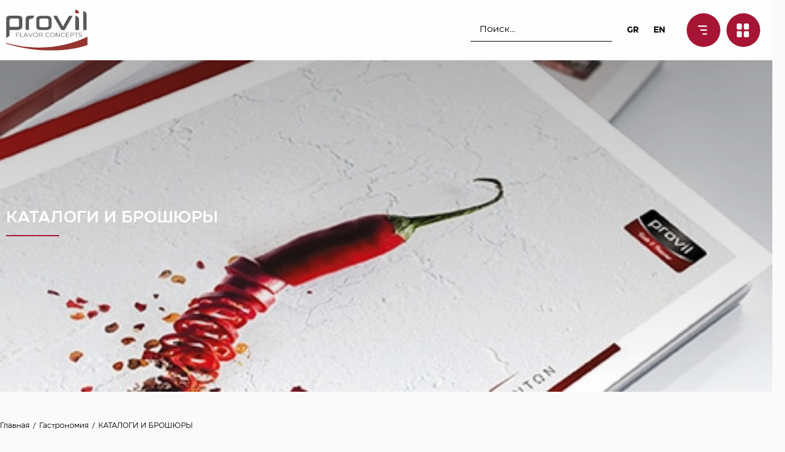

--- FILE ---
content_type: text/html; charset=UTF-8
request_url: https://provil.ru/catalogue_gastronomy/
body_size: 48842
content:
<!doctype html>
<html lang="en-US">
<head>
	<meta charset="UTF-8">
		<meta name="viewport" content="width=device-width, initial-scale=1">
	<link rel="profile" href="https://gmpg.org/xfn/11">
	<meta name='robots' content='index, follow, max-image-preview:large, max-snippet:-1, max-video-preview:-1' />

	<!-- This site is optimized with the Yoast SEO plugin v20.4 - https://yoast.com/wordpress/plugins/seo/ -->
	<title>Catalogue Gastronomy Archive | Provil</title><style id="rocket-critical-css">.site-navigation{grid-area:nav-menu;display:-webkit-box;display:-ms-flexbox;display:flex;-webkit-box-align:center;-ms-flex-align:center;align-items:center;-webkit-box-flex:1;-ms-flex-positive:1;flex-grow:1}.dialog-close-button{position:absolute;margin-top:15px;right:15px;color:var(--e-a-color-txt);font-size:15px;line-height:1}.elementor-screen-only{position:absolute;top:-10000em;width:1px;height:1px;margin:-1px;padding:0;overflow:hidden;clip:rect(0,0,0,0);border:0}.elementor *,.elementor :after,.elementor :before{box-sizing:border-box}.elementor a{box-shadow:none;text-decoration:none}.elementor img{height:auto;max-width:100%;border:none;border-radius:0;box-shadow:none}.elementor video{max-width:100%;width:100%;margin:0;line-height:1;border:none}.elementor .elementor-background-video-container{height:100%;width:100%;top:0;left:0;position:absolute;overflow:hidden;z-index:0;direction:ltr}.elementor .elementor-background-video-hosted{position:absolute;top:50%;left:50%;transform:translate(-50%,-50%)}.elementor .elementor-html5-video{-o-object-fit:cover;object-fit:cover}.elementor .elementor-background-overlay{height:100%;width:100%;top:0;left:0;position:absolute}.elementor-widget-wrap>.elementor-element.elementor-fixed{position:fixed}.elementor-widget-wrap .elementor-element.elementor-widget__width-auto,.elementor-widget-wrap .elementor-element.elementor-widget__width-initial{max-width:100%}@media (max-width:1024px){.elementor-widget-wrap .elementor-element.elementor-widget-tablet__width-auto{max-width:100%}}@media (max-width:767px){.elementor-widget-wrap .elementor-element.elementor-widget-mobile__width-auto,.elementor-widget-wrap .elementor-element.elementor-widget-mobile__width-initial{max-width:100%}}.elementor-element{--flex-direction:initial;--flex-wrap:initial;--justify-content:initial;--align-items:initial;--align-content:initial;--gap:initial;--flex-basis:initial;--flex-grow:initial;--flex-shrink:initial;--order:initial;--align-self:initial;flex-basis:var(--flex-basis);flex-grow:var(--flex-grow);flex-shrink:var(--flex-shrink);order:var(--order);align-self:var(--align-self)}.elementor-element.elementor-fixed{z-index:1}.elementor-invisible{visibility:hidden}:root{--page-title-display:block}.elementor-section{position:relative}.elementor-section .elementor-container{display:flex;margin-right:auto;margin-left:auto;position:relative}@media (max-width:1024px){.elementor-section .elementor-container{flex-wrap:wrap}}.elementor-section.elementor-section-boxed>.elementor-container{max-width:1140px}.elementor-section.elementor-section-items-middle>.elementor-container{align-items:center}.elementor-widget-wrap{position:relative;width:100%;flex-wrap:wrap;align-content:flex-start}.elementor:not(.elementor-bc-flex-widget) .elementor-widget-wrap{display:flex}.elementor-widget-wrap>.elementor-element{width:100%}.elementor-widget{position:relative}.elementor-widget:not(:last-child){margin-bottom:20px}.elementor-widget:not(:last-child).elementor-widget__width-auto{margin-bottom:0}.elementor-column{position:relative;min-height:1px;display:flex}.elementor-column-gap-default>.elementor-column>.elementor-element-populated{padding:10px}.elementor-inner-section .elementor-column-gap-no .elementor-element-populated{padding:0}@media (min-width:768px){.elementor-column.elementor-col-33{width:33.333%}.elementor-column.elementor-col-50{width:50%}.elementor-column.elementor-col-100{width:100%}}@media (max-width:767px){.elementor-column{width:100%}}ul.elementor-icon-list-items.elementor-inline-items{display:flex;flex-wrap:wrap}ul.elementor-icon-list-items.elementor-inline-items .elementor-inline-item{word-break:break-word}.elementor-grid{display:grid;grid-column-gap:var(--grid-column-gap);grid-row-gap:var(--grid-row-gap)}.elementor-grid .elementor-grid-item{min-width:0}.elementor-grid-0 .elementor-grid{display:inline-block;width:100%;word-spacing:var(--grid-column-gap);margin-bottom:calc(-1 * var(--grid-row-gap))}.elementor-grid-0 .elementor-grid .elementor-grid-item{display:inline-block;margin-bottom:var(--grid-row-gap);word-break:break-word}.elementor-form-fields-wrapper{display:flex;flex-wrap:wrap}.elementor-form-fields-wrapper.elementor-labels-above .elementor-field-group .elementor-field-subgroup,.elementor-form-fields-wrapper.elementor-labels-above .elementor-field-group>input{flex-basis:100%;max-width:100%}.elementor-field-group{flex-wrap:wrap;align-items:center}.elementor-field-group.elementor-field-type-submit{align-items:flex-end}.elementor-field-group .elementor-field-textual{width:100%;max-width:100%;border:1px solid #69727d;background-color:transparent;color:#1f2124;vertical-align:middle;flex-grow:1}.elementor-field-group .elementor-field-textual::-moz-placeholder{color:inherit;font-family:inherit;opacity:.6}.elementor-field-subgroup{display:flex;flex-wrap:wrap}.elementor-field-subgroup .elementor-field-option label{display:inline-block}.elementor-field-subgroup.elementor-subgroup-inline .elementor-field-option{padding-right:10px}.elementor-field-subgroup:not(.elementor-subgroup-inline) .elementor-field-option{flex-basis:100%}.elementor-field-type-acceptance .elementor-field-subgroup .elementor-field-option input,.elementor-field-type-acceptance .elementor-field-subgroup .elementor-field-option label,.elementor-field-type-radio .elementor-field-subgroup .elementor-field-option input,.elementor-field-type-radio .elementor-field-subgroup .elementor-field-option label{display:inline}.elementor-field-textual{line-height:1.4;font-size:15px;min-height:40px;padding:5px 14px;border-radius:3px}.elementor-button-align-stretch .elementor-field-type-submit:not(.e-form__buttons__wrapper) .elementor-button{flex-basis:100%}.elementor-form .elementor-button{padding-top:0;padding-bottom:0;border:none}.elementor-form .elementor-button>span{display:flex;justify-content:center}.elementor-form .elementor-button.elementor-size-sm{min-height:40px}.elementor-button{display:inline-block;line-height:1;background-color:#69727d;font-size:15px;padding:12px 24px;border-radius:3px;color:#fff;fill:#fff;text-align:center}.elementor-button:visited{color:#fff}.elementor-button-icon{flex-grow:0;order:5}.elementor-button-text{flex-grow:1;order:10;display:inline-block}.elementor-button span{text-decoration:inherit}.elementor-tab-title a{color:inherit}.elementor-view-stacked .elementor-icon{padding:.5em;background-color:#69727d;color:#fff;fill:#fff}.elementor-icon{display:inline-block;line-height:1;color:#69727d;font-size:50px;text-align:center}.elementor-icon i,.elementor-icon svg{width:1em;height:1em;position:relative;display:block}.elementor-icon i:before,.elementor-icon svg:before{position:absolute;left:50%;transform:translateX(-50%)}.elementor-shape-circle .elementor-icon{border-radius:50%}.elementor-element{--swiper-theme-color:#000;--swiper-navigation-size:44px;--swiper-pagination-bullet-size:6px;--swiper-pagination-bullet-horizontal-gap:6px}.elementor .elementor-element ul.elementor-icon-list-items{padding:0}@media (max-width:767px){.elementor .elementor-hidden-mobile{display:none}}@media (min-width:768px) and (max-width:1024px){.elementor .elementor-hidden-tablet{display:none}}@media (min-width:1025px) and (max-width:99999px){.elementor .elementor-hidden-desktop{display:none}}.clearfix::before,.clearfix::after{content:" ";display:table;clear:both}.clearfix::before,.clearfix::after{content:" ";display:table;clear:both}.eael-adv-accordion{width:auto;height:auto}.eael-adv-accordion .eael-accordion-list .eael-accordion-header{padding:15px;border:1px solid rgba(0,0,0,.02);background-color:#f1f1f1;font-size:1rem;font-weight:600;line-height:1;display:-webkit-box;display:-ms-flexbox;display:flex;-webkit-box-pack:justify;-ms-flex-pack:justify;justify-content:space-between;-webkit-box-align:center;-ms-flex-align:center;align-items:center}.eael-adv-accordion .eael-accordion-list .eael-accordion-header>.eael-accordion-tab-title{-webkit-box-flex:1;-ms-flex-positive:1;flex-grow:1;margin:0}.eael-adv-accordion .eael-accordion-list .eael-accordion-header span{margin-right:10px}.eael-adv-accordion .eael-accordion-list .eael-accordion-header .eaa-svg{font-size:32px}.eael-adv-accordion .eael-accordion-list .eael-accordion-header .eaa-svg svg{width:1em;height:1em}.eael-adv-accordion .eael-accordion-list .eael-accordion-header .fa-toggle{-webkit-transform:rotate(0deg);-ms-transform:rotate(0deg);transform:rotate(0deg);z-index:10}.eael-adv-accordion .eael-accordion-list .eael-accordion-content{display:none;border:1px solid #eee;padding:15px;-webkit-box-sizing:border-box;box-sizing:border-box;font-size:1rem;line-height:1.7}.eael-adv-accordion .eael-accordion-list .eael-accordion-content p{margin:0}.clearfix::before,.clearfix::after{content:" ";display:table;clear:both}.eael-adv-accordion{width:auto;height:auto}.eael-adv-accordion .eael-accordion-list .eael-accordion-header{padding:15px;border:1px solid rgba(0,0,0,.02);background-color:#f1f1f1;font-size:1rem;font-weight:600;line-height:1;display:-webkit-box;display:-ms-flexbox;display:flex;-webkit-box-pack:justify;-ms-flex-pack:justify;justify-content:space-between;-webkit-box-align:center;-ms-flex-align:center;align-items:center}.eael-adv-accordion .eael-accordion-list .eael-accordion-header>.eael-accordion-tab-title{-webkit-box-flex:1;-ms-flex-positive:1;flex-grow:1;margin:0}.eael-adv-accordion .eael-accordion-list .eael-accordion-header span{margin-right:10px}.eael-adv-accordion .eael-accordion-list .eael-accordion-header .eaa-svg{font-size:32px}.eael-adv-accordion .eael-accordion-list .eael-accordion-header .eaa-svg svg{width:1em;height:1em}.eael-adv-accordion .eael-accordion-list .eael-accordion-header .fa-toggle{-webkit-transform:rotate(0deg);-ms-transform:rotate(0deg);transform:rotate(0deg);z-index:10}.eael-adv-accordion .eael-accordion-list .eael-accordion-content{display:none;border:1px solid #eee;padding:15px;-webkit-box-sizing:border-box;box-sizing:border-box;font-size:1rem;line-height:1.7}.eael-adv-accordion .eael-accordion-list .eael-accordion-content p{margin:0}ul{box-sizing:border-box}:root{--wp--preset--font-size--normal:16px;--wp--preset--font-size--huge:42px}.jet-listing-grid__item{padding:10px}.jet-listing-grid__items>.jet-listing-grid__item{max-width:calc(100%/var(--columns));flex:0 0 calc(100%/var(--columns))}.jet-listing-grid__slider>.jet-listing-grid__items:not(.slick-initialized)>.jet-listing-grid__item{display:none}.jet-listing-grid .jet-engine-listing-overlay-wrap{position:relative}.jet-listing-grid .jet-engine-listing-overlay-link{position:absolute;left:0;right:0;top:0;bottom:0;z-index:-1}:root{--woocommerce:#a46497;--wc-green:#7ad03a;--wc-red:#a00;--wc-orange:#ffba00;--wc-blue:#2ea2cc;--wc-primary:#a46497;--wc-primary-text:white;--wc-secondary:#ebe9eb;--wc-secondary-text:#515151;--wc-highlight:#77a464;--wc-highligh-text:white;--wc-content-bg:#fff;--wc-subtext:#767676}:root{--woocommerce:#a46497;--wc-green:#7ad03a;--wc-red:#a00;--wc-orange:#ffba00;--wc-blue:#2ea2cc;--wc-primary:#a46497;--wc-primary-text:white;--wc-secondary:#ebe9eb;--wc-secondary-text:#515151;--wc-highlight:#77a464;--wc-highligh-text:white;--wc-content-bg:#fff;--wc-subtext:#767676}html{line-height:1.15;-webkit-text-size-adjust:100%}*,:after,:before{-webkit-box-sizing:border-box;box-sizing:border-box}body{margin:0;font-family:-apple-system,BlinkMacSystemFont,Segoe UI,Roboto,Helvetica Neue,Arial,Noto Sans,sans-serif;font-size:1rem;font-weight:400;line-height:1.5;color:#333;background-color:#fff;-webkit-font-smoothing:antialiased;-moz-osx-font-smoothing:grayscale}h2,h3{margin-top:.5rem;margin-bottom:1rem;font-family:inherit;font-weight:500;line-height:1.2;color:inherit}h2{font-size:2rem}h3{font-size:1.75rem}p{margin-top:0;margin-bottom:.9rem}a{background-color:transparent;text-decoration:none;color:#c36}a:not([href]):not([tabindex]){color:inherit;text-decoration:none}b{font-weight:bolder}img{border-style:none;height:auto;max-width:100%}label{display:inline-block;line-height:1;vertical-align:middle}button,input{font-family:inherit;font-size:1rem;line-height:1.5;margin:0}input[type=email],input[type=search],input[type=tel],input[type=text]{width:100%;border:1px solid #666;border-radius:3px;padding:.5rem 1rem}button,input{overflow:visible}button{text-transform:none}[type=submit],button{width:auto;-webkit-appearance:button}[type=submit]::-moz-focus-inner,button::-moz-focus-inner{border-style:none;padding:0}[type=submit]:-moz-focusring,button:-moz-focusring{outline:1px dotted ButtonText}[type=submit],button{display:inline-block;font-weight:400;color:#c36;text-align:center;white-space:nowrap;background-color:transparent;border:1px solid #c36;padding:.5rem 1rem;font-size:1rem;border-radius:3px}[type=checkbox],[type=radio]{-webkit-box-sizing:border-box;box-sizing:border-box;padding:0}[type=search]{-webkit-appearance:textfield;outline-offset:-2px}[type=search]::-webkit-search-decoration{-webkit-appearance:none}::-webkit-file-upload-button{-webkit-appearance:button;font:inherit}li,ul{margin-top:0;margin-bottom:0;border:0;outline:0;font-size:100%;vertical-align:baseline;background:transparent}.elementor-kit-5{--e-global-color-primary:#6EC1E4;--e-global-color-secondary:#54595F;--e-global-color-text:#7A7A7A;--e-global-color-accent:#61CE70;--e-global-color-5432a08:#A71534;--e-global-typography-primary-font-family:"Eastman";--e-global-typography-primary-font-weight:normal;--e-global-typography-secondary-font-family:"Eastman";--e-global-typography-secondary-font-weight:normal;--e-global-typography-text-font-family:"Eastman";--e-global-typography-text-font-weight:normal;--e-global-typography-accent-font-family:"Eastman";--e-global-typography-accent-font-weight:normal;background-color:#FAFAFA}.elementor-section.elementor-section-boxed>.elementor-container{max-width:1140px}.elementor-widget:not(:last-child){margin-bottom:20px}.elementor-element{--widgets-spacing:20px}@media (max-width:1024px){.elementor-section.elementor-section-boxed>.elementor-container{max-width:1024px}}@media (max-width:767px){.elementor-section.elementor-section-boxed>.elementor-container{max-width:767px}}@font-face{font-family:'Eastman';font-style:normal;font-weight:900;font-display:swap;src:url('https://provil.ru/wp-content/uploads/2021/10/Eastman-Black.woff2') format('woff2')}@font-face{font-family:'Eastman';font-style:italic;font-weight:normal;font-display:swap;src:url('https://provil.ru/wp-content/uploads/2021/10/Eastman-Italic.woff2') format('woff2')}@font-face{font-family:'Eastman';font-style:normal;font-weight:100;font-display:swap;src:url('https://provil.ru/wp-content/uploads/2021/10/Eastman-Thin.woff2') format('woff2')}@font-face{font-family:'Eastman';font-style:normal;font-weight:200;font-display:swap;src:url('https://provil.ru/wp-content/uploads/2021/10/Eastman-Light.woff2') format('woff2')}@font-face{font-family:'Eastman';font-style:normal;font-weight:300;font-display:swap;src:url('https://provil.ru/wp-content/uploads/2021/10/Eastman-Medium.woff2') format('woff2')}@font-face{font-family:'Eastman';font-style:normal;font-weight:400;font-display:swap;src:url('https://provil.ru/wp-content/uploads/2021/10/Eastman-Demi-Bold.ttf') format('truetype')}@font-face{font-family:'Eastman';font-style:normal;font-weight:bold;font-display:swap;src:url('https://provil.ru/wp-content/uploads/2021/10/Eastman-Bold.ttf') format('truetype')}@font-face{font-family:'Eastman';font-style:normal;font-weight:normal;font-display:swap;src:url('https://provil.ru/wp-content/uploads/2021/10/Eastman-Regular.ttf') format('truetype')}@font-face{font-family:'Eastman';font-style:normal;font-weight:800;font-display:swap;src:url('https://provil.ru/wp-content/uploads/2021/10/Eastman-Demi-Bold.ttf') format('truetype')}button.pswp__button{box-shadow:none!important;background-image:url(https://provil.ru/wp-content/plugins/woocommerce/assets/css/photoswipe/default-skin/default-skin.png)!important}button.pswp__button,button.pswp__button--arrow--left::before,button.pswp__button--arrow--right::before{background-color:transparent!important}button.pswp__button--arrow--left,button.pswp__button--arrow--right{background-image:none!important}.pswp{display:none;position:absolute;width:100%;height:100%;left:0;top:0;overflow:hidden;-ms-touch-action:none;touch-action:none;z-index:1500;-webkit-text-size-adjust:100%;-webkit-backface-visibility:hidden;outline:0}.pswp *{-webkit-box-sizing:border-box;box-sizing:border-box}.pswp__bg{position:absolute;left:0;top:0;width:100%;height:100%;background:#000;opacity:0;-webkit-transform:translateZ(0);transform:translateZ(0);-webkit-backface-visibility:hidden;will-change:opacity}.pswp__scroll-wrap{position:absolute;left:0;top:0;width:100%;height:100%;overflow:hidden}.pswp__container{-ms-touch-action:none;touch-action:none;position:absolute;left:0;right:0;top:0;bottom:0}.pswp__container{-webkit-touch-callout:none}.pswp__bg{will-change:opacity}.pswp__container{-webkit-backface-visibility:hidden}.pswp__item{position:absolute;left:0;right:0;top:0;bottom:0;overflow:hidden}.pswp__button{width:44px;height:44px;position:relative;background:0 0;overflow:visible;-webkit-appearance:none;display:block;border:0;padding:0;margin:0;float:right;opacity:.75;-webkit-box-shadow:none;box-shadow:none}.pswp__button::-moz-focus-inner{padding:0;border:0}.pswp__button,.pswp__button--arrow--left:before,.pswp__button--arrow--right:before{background:url(https://provil.ru/wp-content/plugins/woocommerce/assets/css/photoswipe/default-skin/default-skin.png) 0 0 no-repeat;background-size:264px 88px;width:44px;height:44px}.pswp__button--close{background-position:0 -44px}.pswp__button--share{background-position:-44px -44px}.pswp__button--fs{display:none}.pswp__button--zoom{display:none;background-position:-88px 0}.pswp__button--arrow--left,.pswp__button--arrow--right{background:0 0;top:50%;margin-top:-50px;width:70px;height:100px;position:absolute}.pswp__button--arrow--left{left:0}.pswp__button--arrow--right{right:0}.pswp__button--arrow--left:before,.pswp__button--arrow--right:before{content:'';top:35px;background-color:rgba(0,0,0,.3);height:30px;width:32px;position:absolute}.pswp__button--arrow--left:before{left:6px;background-position:-138px -44px}.pswp__button--arrow--right:before{right:6px;background-position:-94px -44px}.pswp__share-modal{display:block;background:rgba(0,0,0,.5);width:100%;height:100%;top:0;left:0;padding:10px;position:absolute;z-index:1600;opacity:0;-webkit-backface-visibility:hidden;will-change:opacity}.pswp__share-modal--hidden{display:none}.pswp__share-tooltip{z-index:1620;position:absolute;background:#fff;top:56px;border-radius:2px;display:block;width:auto;right:44px;-webkit-box-shadow:0 2px 5px rgba(0,0,0,.25);box-shadow:0 2px 5px rgba(0,0,0,.25);-webkit-transform:translateY(6px);-ms-transform:translateY(6px);transform:translateY(6px);-webkit-backface-visibility:hidden;will-change:transform}.pswp__counter{position:absolute;left:0;top:0;height:44px;font-size:13px;line-height:44px;color:#fff;opacity:.75;padding:0 10px}.pswp__caption{position:absolute;left:0;bottom:0;width:100%;min-height:44px}.pswp__caption__center{text-align:left;max-width:420px;margin:0 auto;font-size:13px;padding:10px;line-height:20px;color:#ccc}.pswp__preloader{width:44px;height:44px;position:absolute;top:0;left:50%;margin-left:-22px;opacity:0;will-change:opacity;direction:ltr}.pswp__preloader__icn{width:20px;height:20px;margin:12px}@media screen and (max-width:1024px){.pswp__preloader{position:relative;left:auto;top:auto;margin:0;float:right}}.pswp__ui{-webkit-font-smoothing:auto;visibility:visible;opacity:1;z-index:1550}.pswp__top-bar{position:absolute;left:0;top:0;height:44px;width:100%}.pswp__caption,.pswp__top-bar{-webkit-backface-visibility:hidden;will-change:opacity}.pswp__caption,.pswp__top-bar{background-color:rgba(0,0,0,.5)}.pswp__ui--hidden .pswp__button--arrow--left,.pswp__ui--hidden .pswp__button--arrow--right,.pswp__ui--hidden .pswp__caption,.pswp__ui--hidden .pswp__top-bar{opacity:.001}.jet-woo-product-gallery-pswp{display:none;position:absolute;width:100%;height:100%;left:0;top:0;overflow:hidden;-ms-touch-action:none;touch-action:none;z-index:999999;outline:0}.jet-woo-product-gallery-pswp .pswp__button--zoom{display:block}@font-face{font-family:'Eastman';font-style:normal;font-weight:900;font-display:swap;src:url('https://provil.ru/wp-content/uploads/2021/10/Eastman-Black.woff2') format('woff2')}@font-face{font-family:'Eastman';font-style:italic;font-weight:normal;font-display:swap;src:url('https://provil.ru/wp-content/uploads/2021/10/Eastman-Italic.woff2') format('woff2')}@font-face{font-family:'Eastman';font-style:normal;font-weight:100;font-display:swap;src:url('https://provil.ru/wp-content/uploads/2021/10/Eastman-Thin.woff2') format('woff2')}@font-face{font-family:'Eastman';font-style:normal;font-weight:200;font-display:swap;src:url('https://provil.ru/wp-content/uploads/2021/10/Eastman-Light.woff2') format('woff2')}@font-face{font-family:'Eastman';font-style:normal;font-weight:300;font-display:swap;src:url('https://provil.ru/wp-content/uploads/2021/10/Eastman-Medium.woff2') format('woff2')}@font-face{font-family:'Eastman';font-style:normal;font-weight:400;font-display:swap;src:url('https://provil.ru/wp-content/uploads/2021/10/Eastman-Demi-Bold.ttf') format('truetype')}@font-face{font-family:'Eastman';font-style:normal;font-weight:bold;font-display:swap;src:url('https://provil.ru/wp-content/uploads/2021/10/Eastman-Bold.ttf') format('truetype')}@font-face{font-family:'Eastman';font-style:normal;font-weight:normal;font-display:swap;src:url('https://provil.ru/wp-content/uploads/2021/10/Eastman-Regular.ttf') format('truetype')}@font-face{font-family:'Eastman';font-style:normal;font-weight:800;font-display:swap;src:url('https://provil.ru/wp-content/uploads/2021/10/Eastman-Demi-Bold.ttf') format('truetype')}.elementor-13248 .elementor-element.elementor-element-d74cc33>.elementor-container{max-width:270px;min-height:115px}.elementor-13248 .elementor-element.elementor-element-31a8d77.elementor-column.elementor-element[data-element_type="column"]>.elementor-widget-wrap.elementor-element-populated{align-content:center;align-items:center}.elementor-13248 .elementor-element.elementor-element-31a8d77:not(.elementor-motion-effects-element-type-background)>.elementor-widget-wrap{background-color:#FFFFFF}.elementor-13248 .elementor-element.elementor-element-31a8d77>.elementor-element-populated{border-radius:10px 10px 10px 10px}.elementor-13248 .elementor-element.elementor-element-31a8d77>.elementor-element-populated{box-shadow:0px 0px 3px 0px rgba(0,0,0,0.5)}.elementor-13248 .elementor-element.elementor-element-d56382c img{height:190px;object-fit:contain}.elementor-13248 .elementor-element.elementor-element-d56382c>.elementor-widget-container{padding:10px 10px 10px 10px}.elementor-13248 .elementor-element.elementor-element-cb65e68{text-align:center}.elementor-13248 .elementor-element.elementor-element-cb65e68 .elementor-heading-title{color:#A71534;font-family:"Eastman",Sans-serif;font-size:15px;font-weight:normal}@media (max-width:1024px){.elementor-13248 .elementor-element.elementor-element-d74cc33>.elementor-container{min-height:68px}}@media (max-width:767px){.elementor-13248 .elementor-element.elementor-element-d74cc33>.elementor-container{min-height:68px}.elementor-13248 .elementor-element.elementor-element-31a8d77{width:100%}.elementor-13248 .elementor-element.elementor-element-31a8d77.elementor-column.elementor-element[data-element_type="column"]>.elementor-widget-wrap.elementor-element-populated{align-content:flex-start;align-items:flex-start}.elementor-13248 .elementor-element.elementor-element-31a8d77>.elementor-element-populated{padding:20px 20px 20px 20px}}@media (min-width:320px) and (max-width:480px){.elementor-13248 .elementor-element.elementor-element-d74cc33 .elementor-container{min-height:68px!important}}@font-face{font-display:swap;font-family:eicons;src:url(https://provil.ru/wp-content/plugins/elementor/assets/lib/eicons/fonts/eicons.eot?5.20.0);src:url(https://provil.ru/wp-content/plugins/elementor/assets/lib/eicons/fonts/eicons.eot?5.20.0#iefix) format("embedded-opentype"),url(https://provil.ru/wp-content/plugins/elementor/assets/lib/eicons/fonts/eicons.woff2?5.20.0) format("woff2"),url(https://provil.ru/wp-content/plugins/elementor/assets/lib/eicons/fonts/eicons.woff?5.20.0) format("woff"),url(https://provil.ru/wp-content/plugins/elementor/assets/lib/eicons/fonts/eicons.ttf?5.20.0) format("truetype"),url(https://provil.ru/wp-content/plugins/elementor/assets/lib/eicons/fonts/eicons.svg?5.20.0#eicon) format("svg");font-weight:400;font-style:normal}[class^=eicon]{display:inline-block;font-family:eicons;font-size:inherit;font-weight:400;font-style:normal;font-variant:normal;line-height:1;text-rendering:auto;-webkit-font-smoothing:antialiased;-moz-osx-font-smoothing:grayscale}.eicon-close:before{content:"\e87f"}.elementor-location-header:before{content:"";display:table;clear:both}[data-elementor-type=popup]:not(.elementor-edit-area){display:none}.jet-ajax-search{position:relative}.jet-ajax-search__form{display:-webkit-box;display:-ms-flexbox;display:flex;-webkit-box-align:center;-ms-flex-align:center;align-items:center;margin:0}.jet-ajax-search__fields-holder{display:-webkit-box;display:-ms-flexbox;display:flex;-webkit-box-align:center;-ms-flex-align:center;align-items:center;-webkit-box-flex:1;-ms-flex:1 1 auto;flex:1 1 auto}.jet-ajax-search__field-wrapper{position:relative;display:-webkit-box;display:-ms-flexbox;display:flex;-webkit-box-flex:1;-ms-flex:1 1 auto;flex:1 1 auto}.jet-ajax-search__field[type="search"]{width:100%;padding:9px 15px;font-size:14px;line-height:1.3;-webkit-box-sizing:border-box;box-sizing:border-box;background-color:#fff;border:1px solid #E1E5EB}.jet-ajax-search__field[type="search"]::-webkit-input-placeholder{color:inherit}.jet-ajax-search__field[type="search"]::-moz-placeholder{color:inherit}.jet-ajax-search__field[type="search"]:-ms-input-placeholder{color:inherit}.jet-ajax-search__field[type="search"]:-moz-placeholder{color:inherit}.jet-ajax-search__field[type="search"]::-moz-placeholder{opacity:1}.jet-ajax-search__field[type="search"]:-moz-placeholder{opacity:1}.jet-ajax-search__field[type="search"]{-webkit-box-shadow:none;box-shadow:none;-webkit-appearance:none;-moz-appearance:none;appearance:none}.jet-ajax-search__submit[type="submit"]{display:-webkit-inline-box;display:-ms-inline-flexbox;display:inline-flex;-webkit-box-pack:center;-ms-flex-pack:center;justify-content:center;-webkit-box-align:center;-ms-flex-align:center;align-items:center;-webkit-box-flex:0;-ms-flex:0 1 auto;flex:0 1 auto;padding:10px 15px;font-size:14px;line-height:1.3;text-align:center;text-transform:none;border:none;-webkit-box-shadow:none;box-shadow:none;color:#fff;background-color:#4268C1}body:not(.rtl) .jet-ajax-search__submit[type="submit"]{margin-left:10px}.jet-ajax-search__submit-icon{margin:0}.jet-ajax-search__results-area{display:none;position:absolute;z-index:9999;width:100%;margin-top:10px;background-color:#fff;-webkit-border-radius:3px;border-radius:3px}body:not(.rtl) .jet-ajax-search__results-area{left:0}.jet-ajax-search__results-holder{display:none}.jet-ajax-search__results-list{overflow:hidden}.jet-ajax-search__results-list-inner{position:relative;display:-webkit-box;display:-ms-flexbox;display:flex;-webkit-box-orient:horizontal;-webkit-box-direction:normal;-ms-flex-direction:row;flex-direction:row;-ms-flex-wrap:nowrap;flex-wrap:nowrap;-webkit-box-align:start;-ms-flex-align:start;align-items:flex-start;width:100%}.jet-ajax-search__navigation-holder{display:-webkit-box;display:-ms-flexbox;display:flex;-webkit-box-align:center;-ms-flex-align:center;align-items:center;-webkit-box-flex:1;-ms-flex-positive:1;flex-grow:1;-webkit-box-pack:end;-ms-flex-pack:end;justify-content:flex-end}.jet-ajax-search__results-header,.jet-ajax-search__results-footer{display:-webkit-box;display:-ms-flexbox;display:flex;-webkit-box-pack:justify;-ms-flex-pack:justify;justify-content:space-between;-webkit-box-align:center;-ms-flex-align:center;align-items:center;padding:10px}.jet-ajax-search .jet-ajax-search__results-count,.jet-ajax-search .jet-ajax-search__full-results{display:inline-block;padding:0;text-align:center;text-transform:none;border:none;background:none;-webkit-box-shadow:none;box-shadow:none}.jet-ajax-search .jet-ajax-search__results-count{font-size:14px;font-weight:400;color:inherit}.jet-ajax-search .jet-ajax-search__full-results{font-size:16px;font-weight:700;color:#4268C1}.jet-ajax-search__spinner-holder{display:none}.jet-ajax-search__spinner{display:-webkit-box;display:-ms-flexbox;display:flex;-webkit-box-pack:center;-ms-flex-pack:center;justify-content:center;width:50px;height:30px;margin:5px auto;color:#4268C1}.jet-ajax-search__spinner .rect{display:inline-block;height:100%;width:6px;margin:0 1px;background-color:currentColor;-webkit-animation:jet-spinner-animation 1.1s infinite cubic-bezier(0.645,0.045,0.355,1);animation:jet-spinner-animation 1.1s infinite cubic-bezier(0.645,0.045,0.355,1)}.jet-ajax-search__spinner .rect-2{-webkit-animation-delay:-1.0s;animation-delay:-1.0s}.jet-ajax-search__spinner .rect-3{-webkit-animation-delay:-0.9s;animation-delay:-0.9s}.jet-ajax-search__spinner .rect-4{-webkit-animation-delay:-0.8s;animation-delay:-0.8s}.jet-ajax-search__spinner .rect-5{-webkit-animation-delay:-0.7s;animation-delay:-0.7s}.jet-ajax-search__message{display:none;padding:10px}.jet-ajax-search-icon{display:inline-block;line-height:1;text-align:center}@-webkit-keyframes jet-spinner-animation{0%{-webkit-transform:scaleY(0.4);transform:scaleY(0.4)}25%{-webkit-transform:scaleY(0.9);transform:scaleY(0.9)}50%{-webkit-transform:scaleY(0.2);transform:scaleY(0.2)}80%{-webkit-transform:scaleY(0.4);transform:scaleY(0.4)}100%{-webkit-transform:scaleY(0.4);transform:scaleY(0.4)}}@keyframes jet-spinner-animation{0%{-webkit-transform:scaleY(0.4);transform:scaleY(0.4)}25%{-webkit-transform:scaleY(0.9);transform:scaleY(0.9)}50%{-webkit-transform:scaleY(0.2);transform:scaleY(0.2)}80%{-webkit-transform:scaleY(0.4);transform:scaleY(0.4)}100%{-webkit-transform:scaleY(0.4);transform:scaleY(0.4)}}.elementor-widget-heading .elementor-heading-title{color:var(--e-global-color-primary);font-family:var(--e-global-typography-primary-font-family),Sans-serif;font-weight:var(--e-global-typography-primary-font-weight)}.elementor-widget-text-editor{color:var(--e-global-color-text);font-family:var(--e-global-typography-text-font-family),Sans-serif;font-weight:var(--e-global-typography-text-font-weight)}.elementor-widget-divider{--divider-color:var( --e-global-color-secondary )}.elementor-widget-icon.elementor-view-stacked .elementor-icon{background-color:var(--e-global-color-primary)}.elementor-widget-icon.elementor-view-default .elementor-icon{color:var(--e-global-color-primary);border-color:var(--e-global-color-primary)}.elementor-widget-icon.elementor-view-default .elementor-icon svg{fill:var(--e-global-color-primary)}.elementor-widget-icon-list .elementor-icon-list-item:not(:last-child):after{border-color:var(--e-global-color-text)}.elementor-widget-icon-list .elementor-icon-list-item>a{font-family:var(--e-global-typography-text-font-family),Sans-serif;font-weight:var(--e-global-typography-text-font-weight)}.elementor-widget-icon-list .elementor-icon-list-text{color:var(--e-global-color-secondary)}.elementor-widget-form .elementor-field-group>label,.elementor-widget-form .elementor-field-subgroup label{color:var(--e-global-color-text)}.elementor-widget-form .elementor-field-group>label{font-family:var(--e-global-typography-text-font-family),Sans-serif;font-weight:var(--e-global-typography-text-font-weight)}.elementor-widget-form .elementor-field-group .elementor-field{color:var(--e-global-color-text)}.elementor-widget-form .elementor-field-group .elementor-field,.elementor-widget-form .elementor-field-subgroup label{font-family:var(--e-global-typography-text-font-family),Sans-serif;font-weight:var(--e-global-typography-text-font-weight)}.elementor-widget-form .elementor-button{font-family:var(--e-global-typography-accent-font-family),Sans-serif;font-weight:var(--e-global-typography-accent-font-weight)}.elementor-widget-form .elementor-button[type="submit"]{background-color:var(--e-global-color-accent)}.elementor-widget-form{--e-form-steps-indicator-inactive-primary-color:var( --e-global-color-text );--e-form-steps-indicator-active-primary-color:var( --e-global-color-accent );--e-form-steps-indicator-completed-primary-color:var( --e-global-color-accent );--e-form-steps-indicator-progress-color:var( --e-global-color-accent );--e-form-steps-indicator-progress-background-color:var( --e-global-color-text );--e-form-steps-indicator-progress-meter-color:var( --e-global-color-text )}.elementor-widget-nav-menu .elementor-nav-menu .elementor-item{font-family:var(--e-global-typography-primary-font-family),Sans-serif;font-weight:var(--e-global-typography-primary-font-weight)}.elementor-widget-nav-menu .elementor-nav-menu--main .elementor-item{color:var(--e-global-color-text);fill:var(--e-global-color-text)}.elementor-widget-nav-menu .elementor-nav-menu--main:not(.e--pointer-framed) .elementor-item:before,.elementor-widget-nav-menu .elementor-nav-menu--main:not(.e--pointer-framed) .elementor-item:after{background-color:var(--e-global-color-accent)}.elementor-widget-nav-menu{--e-nav-menu-divider-color:var( --e-global-color-text )}.elementor-widget-nav-menu .elementor-nav-menu--dropdown .elementor-item{font-family:var(--e-global-typography-accent-font-family),Sans-serif;font-weight:var(--e-global-typography-accent-font-weight)}.elementor-widget-search-form input[type="search"].elementor-search-form__input{font-family:var(--e-global-typography-text-font-family),Sans-serif;font-weight:var(--e-global-typography-text-font-weight)}.elementor-widget-search-form .elementor-search-form__input,.elementor-widget-search-form.elementor-search-form--skin-full_screen input[type="search"].elementor-search-form__input{color:var(--e-global-color-text);fill:var(--e-global-color-text)}.elementor-18034 .elementor-element.elementor-element-21796fa0>.elementor-container{min-height:100vh}.elementor-18034 .elementor-element.elementor-element-21796fa0>.elementor-container>.elementor-column>.elementor-widget-wrap{align-content:flex-end;align-items:flex-end}.elementor-18034 .elementor-element.elementor-element-21796fa0{overflow:hidden}.elementor-18034 .elementor-element.elementor-element-21796fa0:not(.elementor-motion-effects-element-type-background){background-color:var(--e-global-color-5432a08)}.elementor-18034 .elementor-element.elementor-element-27fe4530.elementor-column.elementor-element[data-element_type="column"]>.elementor-widget-wrap.elementor-element-populated{align-content:flex-end;align-items:flex-end}.elementor-18034 .elementor-element.elementor-element-27fe4530.elementor-column>.elementor-widget-wrap{justify-content:center}.elementor-18034 .elementor-element.elementor-element-27fe4530>.elementor-element-populated{padding:0px 0px 0px 0px}.elementor-18034 .elementor-element.elementor-element-7abc1390>.elementor-widget-container{margin:0px 0px -200px 0px}.elementor-18034 .elementor-element.elementor-element-7abc1390{width:auto;max-width:auto}:root{--page-title-display:none}@media (max-width:1024px){.elementor-18034 .elementor-element.elementor-element-7abc1390{width:auto;max-width:auto}}@font-face{font-family:'Eastman';font-style:normal;font-weight:900;font-display:swap;src:url('https://provil.ru/wp-content/uploads/2021/10/Eastman-Black.woff2') format('woff2')}@font-face{font-family:'Eastman';font-style:italic;font-weight:normal;font-display:swap;src:url('https://provil.ru/wp-content/uploads/2021/10/Eastman-Italic.woff2') format('woff2')}@font-face{font-family:'Eastman';font-style:normal;font-weight:100;font-display:swap;src:url('https://provil.ru/wp-content/uploads/2021/10/Eastman-Thin.woff2') format('woff2')}@font-face{font-family:'Eastman';font-style:normal;font-weight:200;font-display:swap;src:url('https://provil.ru/wp-content/uploads/2021/10/Eastman-Light.woff2') format('woff2')}@font-face{font-family:'Eastman';font-style:normal;font-weight:300;font-display:swap;src:url('https://provil.ru/wp-content/uploads/2021/10/Eastman-Medium.woff2') format('woff2')}@font-face{font-family:'Eastman';font-style:normal;font-weight:400;font-display:swap;src:url('https://provil.ru/wp-content/uploads/2021/10/Eastman-Demi-Bold.ttf') format('truetype')}@font-face{font-family:'Eastman';font-style:normal;font-weight:bold;font-display:swap;src:url('https://provil.ru/wp-content/uploads/2021/10/Eastman-Bold.ttf') format('truetype')}@font-face{font-family:'Eastman';font-style:normal;font-weight:normal;font-display:swap;src:url('https://provil.ru/wp-content/uploads/2021/10/Eastman-Regular.ttf') format('truetype')}@font-face{font-family:'Eastman';font-style:normal;font-weight:800;font-display:swap;src:url('https://provil.ru/wp-content/uploads/2021/10/Eastman-Demi-Bold.ttf') format('truetype')}.elementor-15 .elementor-element.elementor-element-e4e14ec>.elementor-container{max-width:1600px;min-height:100px}.elementor-15 .elementor-element.elementor-element-e4e14ec:not(.elementor-motion-effects-element-type-background){background-color:#FFFFFFBA}.elementor-15 .elementor-element.elementor-element-e4e14ec{z-index:1000}.elementor-15 .elementor-element.elementor-element-9e981fb.elementor-column.elementor-element[data-element_type="column"]>.elementor-widget-wrap.elementor-element-populated{align-content:center;align-items:center}.elementor-15 .elementor-element.elementor-element-50f2a65{text-align:left}.elementor-15 .elementor-element.elementor-element-50f2a65 img{width:85%}.elementor-15 .elementor-element.elementor-element-bf3c12e.elementor-column.elementor-element[data-element_type="column"]>.elementor-widget-wrap.elementor-element-populated{align-content:center;align-items:center}.elementor-15 .elementor-element.elementor-element-bf3c12e.elementor-column>.elementor-widget-wrap{justify-content:flex-end}.elementor-15 .elementor-element.elementor-element-9214d8f .jet-ajax-search__field{font-family:"Eastman",Sans-serif;font-size:15px;color:#000000;background-color:#FFFFFF00;border-color:#000000;border-width:0px 0px 1px 0px;border-radius:10px 10px 0px 0px}.elementor-15 .elementor-element.elementor-element-9214d8f .jet-ajax-search__results-area{box-shadow:0px 0px 10px 0px rgba(0,0,0,0.5);border-style:solid;border-width:1px 1px 1px 1px;border-color:var(--e-global-color-5432a08);border-radius:7px 7px 7px 7px}.elementor-15 .elementor-element.elementor-element-9214d8f .jet-ajax-search__results-count{font-family:"Eastman",Sans-serif;font-size:15px}.elementor-15 .elementor-element.elementor-element-9214d8f .jet-ajax-search__message{font-family:"Eastman",Sans-serif}.elementor-15 .elementor-element.elementor-element-9214d8f .jet-ajax-search__spinner{color:var(--e-global-color-5432a08)}.elementor-15 .elementor-element.elementor-element-9214d8f{width:auto;max-width:auto}.elementor-15 .elementor-element.elementor-element-60e1be0 .elementor-search-form__toggle{--e-search-form-toggle-size:33px;--e-search-form-toggle-background-color:#FFFFFF00}.elementor-15 .elementor-element.elementor-element-60e1be0 input[type="search"].elementor-search-form__input{font-family:"Eastman",Sans-serif;font-weight:normal}.elementor-15 .elementor-element.elementor-element-60e1be0 .elementor-search-form__input,.elementor-15 .elementor-element.elementor-element-60e1be0.elementor-search-form--skin-full_screen input[type="search"].elementor-search-form__input{color:#000000;fill:#000000}.elementor-15 .elementor-element.elementor-element-60e1be0.elementor-search-form--skin-full_screen input[type="search"].elementor-search-form__input{border-color:#000000;border-width:0px 0px 0px 0px;border-radius:3px}.elementor-15 .elementor-element.elementor-element-1ac4ba6 .elementor-heading-title{color:#000000;font-family:"Eastman",Sans-serif;font-size:13px;font-weight:bold}.elementor-15 .elementor-element.elementor-element-1ac4ba6>.elementor-widget-container{padding:0px 25px 0px 25px}.elementor-15 .elementor-element.elementor-element-1ac4ba6{width:auto;max-width:auto}.elementor-15 .elementor-element.elementor-element-9e2902e .elementor-heading-title{color:#000000;font-family:"Eastman",Sans-serif;font-size:13px;font-weight:bold}.elementor-15 .elementor-element.elementor-element-9e2902e>.elementor-widget-container{padding:0px 25px 0px 0px}.elementor-15 .elementor-element.elementor-element-9e2902e{width:auto;max-width:auto}.elementor-15 .elementor-element.elementor-element-abdab24{text-align:right;width:auto;max-width:auto}.elementor-15 .elementor-element.elementor-element-abdab24 img{width:85%}.elementor-15 .elementor-element.elementor-element-6c6f97b{text-align:right;width:auto;max-width:auto}.elementor-15 .elementor-element.elementor-element-6c6f97b img{width:85%}.elementor-15 .elementor-element.elementor-element-6c6f97b>.elementor-widget-container{margin:0px 10px 0px 0px}@media (max-width:767px){.elementor-15 .elementor-element.elementor-element-9e981fb{width:38%}.elementor-15 .elementor-element.elementor-element-bf3c12e{width:62%}.elementor-15 .elementor-element.elementor-element-bf3c12e.elementor-column>.elementor-widget-wrap{justify-content:flex-end}.elementor-15 .elementor-element.elementor-element-60e1be0 input[type="search"].elementor-search-form__input{font-size:20px}.elementor-15 .elementor-element.elementor-element-60e1be0>.elementor-widget-container{margin:17px 9px 0px 0px;padding:0px 0px 0px 0px}.elementor-15 .elementor-element.elementor-element-60e1be0{width:auto;max-width:auto;align-self:center}.elementor-15 .elementor-element.elementor-element-1ac4ba6>.elementor-widget-container{margin:0px 0px 0px 0px;padding:0px 15px 0px 0px}.elementor-15 .elementor-element.elementor-element-9e2902e>.elementor-widget-container{margin:0px 0px 0px 0px;padding:0px 15px 0px 0px}.elementor-15 .elementor-element.elementor-element-abdab24 img{width:46px}.elementor-15 .elementor-element.elementor-element-abdab24>.elementor-widget-container{margin:0px 7px 0px 0px}.elementor-15 .elementor-element.elementor-element-6c6f97b img{width:46px}.elementor-15 .elementor-element.elementor-element-6c6f97b>.elementor-widget-container{margin:0px 0px 0px 0px}}@media (min-width:768px){.elementor-15 .elementor-element.elementor-element-9e981fb{width:19.563%}.elementor-15 .elementor-element.elementor-element-bf3c12e{width:80.437%}}@media (max-width:1024px) and (min-width:768px){.elementor-15 .elementor-element.elementor-element-9e981fb{width:25%}.elementor-15 .elementor-element.elementor-element-bf3c12e{width:75%}}.elementor-15 .elementor-element.elementor-element-ed7f3df{position:absolute}@font-face{font-family:'Eastman';font-style:normal;font-weight:900;font-display:swap;src:url('https://provil.ru/wp-content/uploads/2021/10/Eastman-Black.woff2') format('woff2')}@font-face{font-family:'Eastman';font-style:italic;font-weight:normal;font-display:swap;src:url('https://provil.ru/wp-content/uploads/2021/10/Eastman-Italic.woff2') format('woff2')}@font-face{font-family:'Eastman';font-style:normal;font-weight:100;font-display:swap;src:url('https://provil.ru/wp-content/uploads/2021/10/Eastman-Thin.woff2') format('woff2')}@font-face{font-family:'Eastman';font-style:normal;font-weight:200;font-display:swap;src:url('https://provil.ru/wp-content/uploads/2021/10/Eastman-Light.woff2') format('woff2')}@font-face{font-family:'Eastman';font-style:normal;font-weight:300;font-display:swap;src:url('https://provil.ru/wp-content/uploads/2021/10/Eastman-Medium.woff2') format('woff2')}@font-face{font-family:'Eastman';font-style:normal;font-weight:400;font-display:swap;src:url('https://provil.ru/wp-content/uploads/2021/10/Eastman-Demi-Bold.ttf') format('truetype')}@font-face{font-family:'Eastman';font-style:normal;font-weight:bold;font-display:swap;src:url('https://provil.ru/wp-content/uploads/2021/10/Eastman-Bold.ttf') format('truetype')}@font-face{font-family:'Eastman';font-style:normal;font-weight:normal;font-display:swap;src:url('https://provil.ru/wp-content/uploads/2021/10/Eastman-Regular.ttf') format('truetype')}@font-face{font-family:'Eastman';font-style:normal;font-weight:800;font-display:swap;src:url('https://provil.ru/wp-content/uploads/2021/10/Eastman-Demi-Bold.ttf') format('truetype')}.elementor-18 .elementor-element.elementor-element-0fc3589 .elementor-icon-wrapper{text-align:center}.elementor-18 .elementor-element.elementor-element-0fc3589.elementor-view-stacked .elementor-icon{background-color:#FFFFFF;color:#A71534}.elementor-18 .elementor-element.elementor-element-0fc3589.elementor-view-stacked .elementor-icon svg{fill:#A71534}.elementor-18 .elementor-element.elementor-element-0fc3589 .elementor-icon{font-size:20px}.elementor-18 .elementor-element.elementor-element-0fc3589>.elementor-widget-container{margin:0px 0px -5px 0px}.elementor-18 .elementor-element.elementor-element-0fc3589{width:auto;max-width:auto;bottom:20px;z-index:999999}body:not(.rtl) .elementor-18 .elementor-element.elementor-element-0fc3589{right:20px}.elementor-18 .elementor-element.elementor-element-1ae379f{text-align:left;width:auto;max-width:auto}.elementor-18 .elementor-element.elementor-element-1ae379f img{width:80%}.elementor-18 .elementor-element.elementor-element-e9c7b74{text-align:left;width:auto;max-width:auto;align-self:flex-end}.elementor-18 .elementor-element.elementor-element-e9c7b74 img{max-width:70%}.elementor-18 .elementor-element.elementor-element-e9c7b74>.elementor-widget-container{margin:0px 0px 0px 0px;padding:0px 0px 0px 0px}.elementor-18 .elementor-element.elementor-element-91eb985{--divider-border-style:solid;--divider-color:#4D4D4D7D;--divider-border-width:1px}.elementor-18 .elementor-element.elementor-element-91eb985 .elementor-divider-separator{width:100%}.elementor-18 .elementor-element.elementor-element-91eb985 .elementor-divider{padding-top:15px;padding-bottom:15px}.elementor-18 .elementor-element.elementor-element-5495837>.elementor-element-populated{border-style:solid;border-width:0px 0.5px 0px 0px;border-color:#4D4D4D7D}.elementor-18 .elementor-element.elementor-element-5495837>.elementor-element-populated{border-radius:0px 0px 0px 0px}.elementor-18 .elementor-element.elementor-element-4a38dfe .elementor-heading-title{color:#4D4D4D;font-family:"Eastman",Sans-serif;font-size:15px;font-weight:normal;line-height:15px}.elementor-18 .elementor-element.elementor-element-4a38dfe>.elementor-widget-container{margin:0px 0px -10px 0px}.elementor-18 .elementor-element.elementor-element-686e52e .elementor-heading-title{color:#4D4D4D;font-family:"Eastman",Sans-serif;font-size:15px;font-weight:normal;line-height:15px}.elementor-18 .elementor-element.elementor-element-686e52e>.elementor-widget-container{margin:0px 0px -10px 0px}.elementor-18 .elementor-element.elementor-element-d0bb97e .elementor-heading-title{color:#4D4D4D;font-family:"Eastman",Sans-serif;font-size:15px;font-weight:normal;line-height:15px}.elementor-18 .elementor-element.elementor-element-d0bb97e>.elementor-widget-container{margin:0px 0px -10px 0px}.elementor-18 .elementor-element.elementor-element-ca3574e .elementor-heading-title{color:#4D4D4D;font-family:"Eastman",Sans-serif;font-size:15px;font-weight:normal}.elementor-18 .elementor-element.elementor-element-68005a3{--divider-border-style:solid;--divider-color:#4D4D4D7D;--divider-border-width:1px}.elementor-18 .elementor-element.elementor-element-68005a3 .elementor-divider-separator{width:100%}.elementor-18 .elementor-element.elementor-element-68005a3 .elementor-divider{padding-top:15px;padding-bottom:15px}.elementor-18 .elementor-element.elementor-element-7a0d223>.elementor-element-populated{border-style:solid;border-width:0px 0.5px 0px 0px;border-color:#4D4D4D7D;margin:0% 10% 0% 5%;--e-column-margin-right:10%;--e-column-margin-left:5%}.elementor-18 .elementor-element.elementor-element-456b6ed .elementor-heading-title{color:#4D4D4D;font-family:"Eastman",Sans-serif;font-size:15px;font-weight:normal;line-height:15px}.elementor-18 .elementor-element.elementor-element-456b6ed>.elementor-widget-container{margin:0px 0px -10px 0px}.elementor-18 .elementor-element.elementor-element-e99c71a .elementor-heading-title{color:#4D4D4D;font-family:"Eastman",Sans-serif;font-size:15px;font-weight:normal;line-height:15px}.elementor-18 .elementor-element.elementor-element-e99c71a>.elementor-widget-container{margin:0px 0px -10px 0px}.elementor-18 .elementor-element.elementor-element-cac520c .elementor-heading-title{color:#4D4D4D;font-family:"Eastman",Sans-serif;font-size:15px;font-weight:normal;line-height:15px}.elementor-18 .elementor-element.elementor-element-cac520c>.elementor-widget-container{margin:0px 0px -10px 0px}.elementor-18 .elementor-element.elementor-element-2870d01 .elementor-heading-title{color:#4D4D4D;font-family:"Eastman",Sans-serif;font-size:15px;font-weight:normal;line-height:15px}.elementor-18 .elementor-element.elementor-element-2870d01>.elementor-widget-container{margin:0px 0px -10px 0px}.elementor-18 .elementor-element.elementor-element-c981046 .elementor-heading-title{color:#4D4D4D;font-family:"Eastman",Sans-serif;font-size:15px;font-weight:normal;line-height:15px}.elementor-18 .elementor-element.elementor-element-c981046>.elementor-widget-container{margin:0px 0px -10px 0px}.elementor-18 .elementor-element.elementor-element-768dcb4 .elementor-heading-title{color:#4D4D4D;font-family:"Eastman",Sans-serif;font-size:15px;font-weight:normal;line-height:15px}.elementor-18 .elementor-element.elementor-element-768dcb4>.elementor-widget-container{margin:0px 0px -10px 0px}.elementor-18 .elementor-element.elementor-element-b9d58e0 .elementor-heading-title{color:#4D4D4D;font-family:"Eastman",Sans-serif;font-size:15px;font-weight:normal;line-height:15px}.elementor-18 .elementor-element.elementor-element-b9d58e0>.elementor-widget-container{margin:0px 0px -10px 0px}.elementor-18 .elementor-element.elementor-element-783bdba .elementor-heading-title{color:#4D4D4D;font-family:"Eastman",Sans-serif;font-size:15px;font-weight:normal;line-height:15px}.elementor-18 .elementor-element.elementor-element-783bdba>.elementor-widget-container{margin:0px 0px -10px 0px}.elementor-18 .elementor-element.elementor-element-e7d74e5 .elementor-heading-title{color:#4D4D4D;font-family:"Eastman",Sans-serif;font-size:15px;font-weight:normal;line-height:15px}.elementor-18 .elementor-element.elementor-element-e7d74e5>.elementor-widget-container{margin:0px 0px -10px 0px}.elementor-18 .elementor-element.elementor-element-f8c3183{--divider-border-style:solid;--divider-color:#4D4D4D7D;--divider-border-width:1px}.elementor-18 .elementor-element.elementor-element-f8c3183 .elementor-divider-separator{width:100%}.elementor-18 .elementor-element.elementor-element-f8c3183 .elementor-divider{padding-top:15px;padding-bottom:15px}.elementor-18 .elementor-element.elementor-element-605c2a5 .elementor-heading-title{color:#4D4D4D;font-family:"Eastman",Sans-serif;font-size:15px;font-weight:200}.elementor-18 .elementor-element.elementor-element-6819076 .elementor-field-group{padding-right:calc(10px/2);padding-left:calc(10px/2);margin-bottom:10px}.elementor-18 .elementor-element.elementor-element-6819076 .elementor-form-fields-wrapper{margin-left:calc(-10px/2);margin-right:calc(-10px/2);margin-bottom:-10px}body .elementor-18 .elementor-element.elementor-element-6819076 .elementor-labels-above .elementor-field-group>label{padding-bottom:5px}.elementor-18 .elementor-element.elementor-element-6819076 .elementor-field-group>label,.elementor-18 .elementor-element.elementor-element-6819076 .elementor-field-subgroup label{color:var(--e-global-color-secondary)}.elementor-18 .elementor-element.elementor-element-6819076 .elementor-field-group .elementor-field{color:#7A7A7A}.elementor-18 .elementor-element.elementor-element-6819076 .elementor-field-group .elementor-field,.elementor-18 .elementor-element.elementor-element-6819076 .elementor-field-subgroup label{font-family:"Eastman",Sans-serif;font-size:13px;font-weight:normal}.elementor-18 .elementor-element.elementor-element-6819076 .elementor-field-group:not(.elementor-field-type-upload) .elementor-field:not(.elementor-select-wrapper){background-color:#ffffff;border-width:0px 0px 0px 0px;border-radius:10px 10px 10px 10px}.elementor-18 .elementor-element.elementor-element-6819076 .elementor-button[type="submit"]{background-color:#3E4141;color:#ffffff}.elementor-18 .elementor-element.elementor-element-6819076{--e-form-steps-indicators-spacing:20px;--e-form-steps-indicator-padding:30px;--e-form-steps-indicator-inactive-secondary-color:#ffffff;--e-form-steps-indicator-active-secondary-color:#ffffff;--e-form-steps-indicator-completed-secondary-color:#ffffff;--e-form-steps-divider-width:1px;--e-form-steps-divider-gap:10px}.elementor-18 .elementor-element.elementor-element-729bdfe{--divider-border-style:solid;--divider-color:#4D4D4D7D;--divider-border-width:1px}.elementor-18 .elementor-element.elementor-element-729bdfe .elementor-divider-separator{width:100%}.elementor-18 .elementor-element.elementor-element-729bdfe .elementor-divider{padding-top:15px;padding-bottom:15px}.elementor-18 .elementor-element.elementor-element-dbd185e{color:#4D4D4D;font-family:"Eastman",Sans-serif;font-size:15px;font-weight:normal}.elementor-18 .elementor-element.elementor-element-78eb18d{color:#4D4D4D;font-family:"Eastman",Sans-serif;font-size:15px;font-weight:normal}.elementor-18 .elementor-element.elementor-element-9f21ac6{--divider-border-style:solid;--divider-color:#4D4D4D7D;--divider-border-width:1px}.elementor-18 .elementor-element.elementor-element-9f21ac6 .elementor-divider-separator{width:100%}.elementor-18 .elementor-element.elementor-element-9f21ac6 .elementor-divider{padding-top:15px;padding-bottom:15px}.elementor-18 .elementor-element.elementor-element-3291fcd{text-align:left}.elementor-18 .elementor-element.elementor-element-3291fcd .elementor-heading-title{color:#4D4D4D;font-family:"Eastman",Sans-serif;font-size:15px;font-weight:normal}.elementor-18 .elementor-element.elementor-element-3291fcd>.elementor-widget-container{margin:0px 40px 0px 0px}.elementor-18 .elementor-element.elementor-element-7b333b6{--grid-template-columns:repeat(0, auto);--grid-column-gap:5px;--grid-row-gap:0px}.elementor-18 .elementor-element.elementor-element-7b333b6 .elementor-widget-container{text-align:right}.elementor-18 .elementor-element.elementor-element-7b333b6 .elementor-social-icon{background-color:#000000}.elementor-18 .elementor-element.elementor-element-7b333b6 .elementor-social-icon i{color:#FFFFFF}.elementor-18 .elementor-element.elementor-element-54b74bd:not(.elementor-motion-effects-element-type-background){background-color:#FAFAFA}.elementor-18 .elementor-element.elementor-element-6437052{text-align:left}.elementor-18 .elementor-element.elementor-element-6437052 .elementor-heading-title{color:#4D4D4D;font-family:"Eastman",Sans-serif;font-size:12px;font-weight:300}.elementor-18 .elementor-element.elementor-element-06996c6{text-align:right}.elementor-18 .elementor-element.elementor-element-06996c6 .elementor-heading-title{color:#4D4D4D;font-family:"Eastman",Sans-serif;font-size:12px;font-weight:300}.elementor-18 .elementor-element.elementor-element-252929c{text-align:right}.elementor-18 .elementor-element.elementor-element-252929c .elementor-heading-title{color:#4D4D4D;font-family:"Eastman",Sans-serif;font-size:12px;font-weight:300}.elementor-18 .elementor-element.elementor-element-2d224ed{text-align:right}.elementor-18 .elementor-element.elementor-element-2d224ed .elementor-heading-title{color:#4D4D4D;font-family:"Eastman",Sans-serif;font-size:12px;font-weight:300}.elementor-18 .elementor-element.elementor-element-8cf4675{text-align:left}.elementor-18 .elementor-element.elementor-element-8cf4675 .elementor-heading-title{color:#4D4D4D;font-family:"Eastman",Sans-serif;font-size:12px;font-weight:300}@media (max-width:1024px){.elementor-18 .elementor-element.elementor-element-5495837>.elementor-element-populated{border-width:0px 0px 0px 0px}.elementor-18 .elementor-element.elementor-element-4a38dfe{text-align:right}.elementor-18 .elementor-element.elementor-element-686e52e{text-align:right}.elementor-18 .elementor-element.elementor-element-d0bb97e{text-align:right}.elementor-18 .elementor-element.elementor-element-ca3574e{text-align:right}.elementor-18 .elementor-element.elementor-element-7a0d223>.elementor-element-populated{border-width:0px 0px 0px 0px;margin:0px 0px 0px 0px;--e-column-margin-right:0px;--e-column-margin-left:0px}.elementor-18 .elementor-element.elementor-element-605c2a5{text-align:right}.elementor-18 .elementor-element.elementor-element-78eb18d{text-align:right}}@media (max-width:767px){.elementor-18 .elementor-element.elementor-element-0fc3589 .elementor-icon{font-size:20px}.elementor-18 .elementor-element.elementor-element-91eb985 .elementor-divider{padding-top:2px;padding-bottom:2px}.elementor-18 .elementor-element.elementor-element-94ea4b2{padding:0% 5% 0% 5%}.elementor-18 .elementor-element.elementor-element-4a38dfe{text-align:left}.elementor-18 .elementor-element.elementor-element-686e52e{text-align:left}.elementor-18 .elementor-element.elementor-element-d0bb97e{text-align:left}.elementor-18 .elementor-element.elementor-element-ca3574e{text-align:left}.elementor-18 .elementor-element.elementor-element-68005a3 .elementor-divider{padding-top:2px;padding-bottom:2px}.elementor-18 .elementor-element.elementor-element-1750fea{padding:0% 5% 0% 5%}.elementor-18 .elementor-element.elementor-element-f8c3183 .elementor-divider{padding-top:2px;padding-bottom:2px}.elementor-18 .elementor-element.elementor-element-e8bcc96{padding:0% 5% 0% 5%}.elementor-18 .elementor-element.elementor-element-605c2a5{text-align:left}.elementor-18 .elementor-element.elementor-element-729bdfe .elementor-divider{padding-top:2px;padding-bottom:2px}.elementor-18 .elementor-element.elementor-element-c844578{padding:0% 5% 0% 5%}.elementor-18 .elementor-element.elementor-element-78eb18d{text-align:left}.elementor-18 .elementor-element.elementor-element-9f21ac6 .elementor-divider{padding-top:2px;padding-bottom:2px}.elementor-18 .elementor-element.elementor-element-eba13f4{padding:0% 5% 5% 5%}.elementor-18 .elementor-element.elementor-element-3291fcd{text-align:left}.elementor-18 .elementor-element.elementor-element-7b333b6 .elementor-widget-container{text-align:left}.elementor-18 .elementor-element.elementor-element-54b74bd{padding:5% 5% 5% 5%}.elementor-18 .elementor-element.elementor-element-6437052{text-align:center}.elementor-18 .elementor-element.elementor-element-6437052 .elementor-heading-title{line-height:17px}.elementor-18 .elementor-element.elementor-element-06996c6{text-align:left}.elementor-18 .elementor-element.elementor-element-0b98f04{width:40%}.elementor-18 .elementor-element.elementor-element-0b98f04.elementor-column.elementor-element[data-element_type="column"]>.elementor-widget-wrap.elementor-element-populated{align-content:center;align-items:center}.elementor-18 .elementor-element.elementor-element-0b98f04.elementor-column>.elementor-widget-wrap{justify-content:center}.elementor-18 .elementor-element.elementor-element-252929c{text-align:left}.elementor-18 .elementor-element.elementor-element-9c0a3ec{width:60%}.elementor-18 .elementor-element.elementor-element-2d224ed{text-align:right}.elementor-18 .elementor-element.elementor-element-8cf4675{text-align:center}.elementor-18 .elementor-element.elementor-element-8cf4675 .elementor-heading-title{line-height:17px}}@media (max-width:1024px) and (min-width:768px){.elementor-18 .elementor-element.elementor-element-5495837{width:50%}.elementor-18 .elementor-element.elementor-element-7a0d223{width:35%}.elementor-18 .elementor-element.elementor-element-bc613d6{width:65%}}.elementor-18 .elementor-element.elementor-element-0fc3589{border:1px solid #A71434;border-radius:100px}@font-face{font-family:'Eastman';font-style:normal;font-weight:900;font-display:swap;src:url('https://provil.ru/wp-content/uploads/2021/10/Eastman-Black.woff2') format('woff2')}@font-face{font-family:'Eastman';font-style:italic;font-weight:normal;font-display:swap;src:url('https://provil.ru/wp-content/uploads/2021/10/Eastman-Italic.woff2') format('woff2')}@font-face{font-family:'Eastman';font-style:normal;font-weight:100;font-display:swap;src:url('https://provil.ru/wp-content/uploads/2021/10/Eastman-Thin.woff2') format('woff2')}@font-face{font-family:'Eastman';font-style:normal;font-weight:200;font-display:swap;src:url('https://provil.ru/wp-content/uploads/2021/10/Eastman-Light.woff2') format('woff2')}@font-face{font-family:'Eastman';font-style:normal;font-weight:300;font-display:swap;src:url('https://provil.ru/wp-content/uploads/2021/10/Eastman-Medium.woff2') format('woff2')}@font-face{font-family:'Eastman';font-style:normal;font-weight:400;font-display:swap;src:url('https://provil.ru/wp-content/uploads/2021/10/Eastman-Demi-Bold.ttf') format('truetype')}@font-face{font-family:'Eastman';font-style:normal;font-weight:bold;font-display:swap;src:url('https://provil.ru/wp-content/uploads/2021/10/Eastman-Bold.ttf') format('truetype')}@font-face{font-family:'Eastman';font-style:normal;font-weight:normal;font-display:swap;src:url('https://provil.ru/wp-content/uploads/2021/10/Eastman-Regular.ttf') format('truetype')}@font-face{font-family:'Eastman';font-style:normal;font-weight:800;font-display:swap;src:url('https://provil.ru/wp-content/uploads/2021/10/Eastman-Demi-Bold.ttf') format('truetype')}.elementor-13037 .elementor-element.elementor-element-0414dbb{padding:20px 0px 0px 15px}.elementor-13037 .elementor-element.elementor-element-1e18975>.elementor-widget-wrap>.elementor-widget:not(.elementor-widget__width-auto):not(.elementor-widget__width-initial):not(:last-child):not(.elementor-absolute){margin-bottom:10px}.elementor-13037 .elementor-element.elementor-element-1e18975>.elementor-element-populated{margin:0px 80px 0px 0px;--e-column-margin-right:80px;--e-column-margin-left:0px}.elementor-13037 .elementor-element.elementor-element-70daf5f .elementor-heading-title{color:var(--e-global-color-5432a08);font-family:"Eastman",Sans-serif;font-size:15px;font-weight:bold}.elementor-13037 .elementor-element.elementor-element-b74e5fb{--divider-border-style:solid;--divider-color:#D9D9D9;--divider-border-width:1px}.elementor-13037 .elementor-element.elementor-element-b74e5fb .elementor-divider-separator{width:100%}.elementor-13037 .elementor-element.elementor-element-b74e5fb .elementor-divider{padding-top:0px;padding-bottom:0px}.elementor-13037 .elementor-element.elementor-element-2f4809d .elementor-heading-title{color:#000000;font-family:"Eastman",Sans-serif;font-size:15px;font-weight:normal}.elementor-13037 .elementor-element.elementor-element-748ecbd{--divider-border-style:solid;--divider-color:#D9D9D9;--divider-border-width:1px}.elementor-13037 .elementor-element.elementor-element-748ecbd .elementor-divider-separator{width:100%}.elementor-13037 .elementor-element.elementor-element-748ecbd .elementor-divider{padding-top:0px;padding-bottom:0px}.elementor-13037 .elementor-element.elementor-element-243cdaf .elementor-heading-title{color:#000000;font-family:"Eastman",Sans-serif;font-size:15px;font-weight:normal}.elementor-13037 .elementor-element.elementor-element-c7cd5b2{--divider-border-style:solid;--divider-color:#D9D9D9;--divider-border-width:1px}.elementor-13037 .elementor-element.elementor-element-c7cd5b2 .elementor-divider-separator{width:100%}.elementor-13037 .elementor-element.elementor-element-c7cd5b2 .elementor-divider{padding-top:0px;padding-bottom:0px}.elementor-13037 .elementor-element.elementor-element-f5a00a2 .elementor-heading-title{color:#000000;font-family:"Eastman",Sans-serif;font-size:15px;font-weight:normal}.elementor-13037 .elementor-element.elementor-element-901c534{--divider-border-style:solid;--divider-color:#D9D9D9;--divider-border-width:1px}.elementor-13037 .elementor-element.elementor-element-901c534 .elementor-divider-separator{width:100%}.elementor-13037 .elementor-element.elementor-element-901c534 .elementor-divider{padding-top:0px;padding-bottom:0px}.elementor-13037 .elementor-element.elementor-element-6a40a41 .elementor-heading-title{color:#000000;font-family:"Eastman",Sans-serif;font-size:15px;font-weight:normal}.elementor-13037 .elementor-element.elementor-element-15ee51d{--divider-border-style:solid;--divider-color:#D9D9D9;--divider-border-width:1px}.elementor-13037 .elementor-element.elementor-element-15ee51d .elementor-divider-separator{width:100%}.elementor-13037 .elementor-element.elementor-element-15ee51d .elementor-divider{padding-top:0px;padding-bottom:0px}.elementor-12722 .elementor-element.elementor-element-6541ad76{padding:0px 0px 0px 15px;z-index:1}.elementor-12722 .elementor-element.elementor-element-46a77771>.elementor-element-populated{padding:17px 0px 0px 0px}.elementor-12722 .elementor-element.elementor-element-4c20de4a{--divider-border-style:solid;--divider-color:#ffffff;--divider-border-width:1px}.elementor-12722 .elementor-element.elementor-element-4c20de4a .elementor-divider-separator{width:85%}.elementor-12722 .elementor-element.elementor-element-4c20de4a .elementor-divider{padding-top:15px;padding-bottom:15px}.elementor-12722 .elementor-element.elementor-element-f3302ac>.elementor-container{min-height:100vh}.elementor-12722 .elementor-element.elementor-element-f3302ac>.elementor-container>.elementor-column>.elementor-widget-wrap{align-content:center;align-items:center}.elementor-12722 .elementor-element.elementor-element-f3302ac>.elementor-background-overlay{background-color:#000000;opacity:0.5}.elementor-12722 .elementor-element.elementor-element-f3302ac{margin-top:-51px;margin-bottom:0px}.elementor-12722 .elementor-element.elementor-element-67932ac5>.elementor-element-populated{padding:0% 10% 0% 10%}.elementor-12722 .elementor-element.elementor-element-48dd67b0 .elementor-heading-title{color:#ffffff;font-family:"Eastman",Sans-serif;font-size:40px;font-weight:300}.elementor-12722 .elementor-element.elementor-element-279729d2 .elementor-heading-title{color:#ffffff;font-family:"Eastman",Sans-serif;font-size:22px;font-weight:200}.elementor-12722 .elementor-element.elementor-element-279729d2>.elementor-widget-container{margin:-15px 0px 20px 0px}.elementor-12722 .elementor-element.elementor-element-74752f3 .elementor-field-group{padding-right:calc(10px/2);padding-left:calc(10px/2);margin-bottom:10px}.elementor-12722 .elementor-element.elementor-element-74752f3 .elementor-form-fields-wrapper{margin-left:calc(-10px/2);margin-right:calc(-10px/2);margin-bottom:-10px}body .elementor-12722 .elementor-element.elementor-element-74752f3 .elementor-labels-above .elementor-field-group>label{padding-bottom:0px}.elementor-12722 .elementor-element.elementor-element-74752f3 .elementor-field-group>label,.elementor-12722 .elementor-element.elementor-element-74752f3 .elementor-field-subgroup label{color:#ffffff}.elementor-12722 .elementor-element.elementor-element-74752f3 .elementor-field-group>label{font-family:"Eastman",Sans-serif;font-size:15px;font-weight:300}.elementor-12722 .elementor-element.elementor-element-74752f3 .elementor-field-group .elementor-field{color:#000000}.elementor-12722 .elementor-element.elementor-element-74752f3 .elementor-field-group .elementor-field,.elementor-12722 .elementor-element.elementor-element-74752f3 .elementor-field-subgroup label{font-family:"Eastman",Sans-serif;font-weight:normal}.elementor-12722 .elementor-element.elementor-element-74752f3 .elementor-field-group:not(.elementor-field-type-upload) .elementor-field:not(.elementor-select-wrapper){background-color:#ffffff}.elementor-12722 .elementor-element.elementor-element-74752f3 .elementor-button[type="submit"]{background-color:var(--e-global-color-5432a08);color:#ffffff}.elementor-12722 .elementor-element.elementor-element-74752f3{--e-form-steps-indicators-spacing:20px;--e-form-steps-indicator-padding:30px;--e-form-steps-indicator-inactive-secondary-color:#ffffff;--e-form-steps-indicator-active-secondary-color:#ffffff;--e-form-steps-indicator-completed-secondary-color:#ffffff;--e-form-steps-divider-width:1px;--e-form-steps-divider-gap:10px}.elementor-12722 .elementor-element.elementor-element-74752f3>.elementor-widget-container{margin:0px 0px 70px 0px}.elementor-12722 .elementor-element.elementor-element-45905a66 .elementor-heading-title{color:#ffffff;font-size:15px;font-weight:300;text-transform:lowercase}.elementor-12722 .elementor-element.elementor-element-7aa4f4f .jet-ajax-search__field{font-family:"Eastman",Sans-serif;font-size:15px;color:var(--e-global-color-text)}.elementor-12722 .elementor-element.elementor-element-7aa4f4f .jet-ajax-search__submit-icon{font-size:16px}.elementor-12722 .elementor-element.elementor-element-7aa4f4f .jet-ajax-search__submit{background-color:var(--e-global-color-5432a08)}.elementor-12722 .elementor-element.elementor-element-7aa4f4f .jet-ajax-search__results-area{box-shadow:0px 0px 10px 0px rgba(0,0,0,0.5)}.elementor-12722 .elementor-element.elementor-element-7aa4f4f .jet-ajax-search__spinner{color:var(--e-global-color-5432a08)}.elementor-12722 .elementor-element.elementor-element-13572f0e{margin-top:-65px;margin-bottom:0px;padding:0px 15px 0px 15px;z-index:1}.elementor-12722 .elementor-element.elementor-element-233d9be4>.elementor-element-populated{padding:17px 0px 0px 0px}.elementor-12722 .elementor-element.elementor-element-775b57d7{--divider-border-style:solid;--divider-color:#ffffff;--divider-border-width:1px}.elementor-12722 .elementor-element.elementor-element-775b57d7 .elementor-divider-separator{width:100%}.elementor-12722 .elementor-element.elementor-element-775b57d7 .elementor-divider{padding-top:15px;padding-bottom:15px}@media (max-width:767px){.elementor-12722 .elementor-element.elementor-element-67932ac5>.elementor-element-populated{margin:0px 0px 0px 0px;--e-column-margin-right:0px;--e-column-margin-left:0px}.elementor-12722 .elementor-element.elementor-element-48dd67b0 .elementor-heading-title{font-size:50px}.elementor-12722 .elementor-element.elementor-element-48dd67b0>.elementor-widget-container{margin:30px 0px 0px 0px}.elementor-12722 .elementor-element.elementor-element-279729d2>.elementor-widget-container{margin:-20px 0px 0px 0px}.elementor-12722 .elementor-element.elementor-element-74752f3>.elementor-widget-container{margin:0px 0px 0px 0px}.elementor-12722 .elementor-element.elementor-element-13572f0e{margin-top:-45px;margin-bottom:0px}}.elementor-1766 .elementor-element.elementor-element-8869ede>.elementor-element-populated{margin:0px 80px 0px 0px;--e-column-margin-right:80px;--e-column-margin-left:0px}.elementor-1766 .elementor-element.elementor-element-767807b .elementor-heading-title{color:var(--e-global-color-5432a08);font-family:"Eastman",Sans-serif;font-size:17px;font-weight:300}.elementor-1766 .elementor-element.elementor-element-767807b>.elementor-widget-container{margin:0px 0px -10px 0px}.elementor-1766 .elementor-element.elementor-element-beaf400{--divider-border-style:solid;--divider-color:#D9D9D9;--divider-border-width:1px}.elementor-1766 .elementor-element.elementor-element-beaf400 .elementor-divider-separator{width:100%}.elementor-1766 .elementor-element.elementor-element-beaf400 .elementor-divider{padding-top:2px;padding-bottom:2px}.elementor-1766 .elementor-element.elementor-element-8a6c177{--divider-border-style:solid;--divider-color:#D9D9D9;--divider-border-width:1px}.elementor-1766 .elementor-element.elementor-element-8a6c177 .elementor-divider-separator{width:100%}.elementor-1766 .elementor-element.elementor-element-8a6c177 .elementor-divider{padding-top:2px;padding-bottom:2px}.elementor-1766 .elementor-element.elementor-element-8a6c177>.elementor-widget-container{margin:0% 0% 0% 0%;padding:0px 0px 0px 0px}@media (max-width:767px){.elementor-1766 .elementor-element.elementor-element-9dfb6b0{margin-top:0px;margin-bottom:0px;padding:0px 0px 0px 0px}.elementor-1766 .elementor-element.elementor-element-8869ede{width:100%}.elementor-1766 .elementor-element.elementor-element-8869ede>.elementor-element-populated{margin:0px 0px 0px 0px;--e-column-margin-right:0px;--e-column-margin-left:0px;padding:20px 10px 10px 10px}.elementor-1766 .elementor-element.elementor-element-767807b>.elementor-widget-container{margin:0px 0px 0px 0px;padding:0px 0px 0px 0px}.elementor-1766 .elementor-element.elementor-element-8a6c177>.elementor-widget-container{margin:0% 0% 0% 0%;padding:0px 0px 0px 0px}}.elementor-610 .elementor-element.elementor-element-52c5ab6>.elementor-container{min-height:100vh}.elementor-610 .elementor-element.elementor-element-3a907b8>.elementor-element-populated{padding:0% 0% 0% 0%}.elementor-610 .elementor-element.elementor-element-601469d>.elementor-container{min-height:13vh}.elementor-610 .elementor-element.elementor-element-601469d{border-style:solid;border-width:0px 0px 1px 0px;border-color:#FFFFFF}.elementor-610 .elementor-element.elementor-element-10aef32.elementor-column.elementor-element[data-element_type="column"]>.elementor-widget-wrap.elementor-element-populated{align-content:flex-end;align-items:flex-end}.elementor-610 .elementor-element.elementor-element-10aef32.elementor-column>.elementor-widget-wrap{justify-content:space-between}.elementor-610 .elementor-element.elementor-element-10aef32>.elementor-element-populated{padding:10% 15% 02% 5%}.elementor-610 .elementor-element.elementor-element-60e2b09{text-align:left;width:auto;max-width:auto}.elementor-610 .elementor-element.elementor-element-60e2b09 img{width:100%;max-width:100%}.elementor-610 .elementor-element.elementor-element-2af8c2b .elementor-icon-wrapper{text-align:center}.elementor-610 .elementor-element.elementor-element-2af8c2b.elementor-view-default .elementor-icon{color:#FFFFFF;border-color:#FFFFFF}.elementor-610 .elementor-element.elementor-element-2af8c2b.elementor-view-default .elementor-icon svg{fill:#FFFFFF}.elementor-610 .elementor-element.elementor-element-2af8c2b .elementor-icon{font-size:20px}.elementor-610 .elementor-element.elementor-element-2af8c2b>.elementor-widget-container{padding:10px 10px 5px 10px;border-style:solid;border-width:1px 1px 1px 1px;border-color:#FFFFFF;border-radius:50px 50px 50px 50px}.elementor-610 .elementor-element.elementor-element-2af8c2b{width:auto;max-width:auto}.elementor-610 .elementor-element.elementor-element-b89b122>.elementor-container{min-height:70vh}.elementor-610 .elementor-element.elementor-element-0617d27.elementor-column.elementor-element[data-element_type="column"]>.elementor-widget-wrap.elementor-element-populated{align-content:flex-start;align-items:flex-start}.elementor-610 .elementor-element.elementor-element-0617d27.elementor-column>.elementor-widget-wrap{justify-content:space-between}.elementor-610 .elementor-element.elementor-element-0617d27>.elementor-element-populated{padding:5% 5% 5% 5%}.elementor-610 .elementor-element.elementor-element-4a1b426 .elementor-icon-list-items:not(.elementor-inline-items) .elementor-icon-list-item:not(:last-child){padding-bottom:calc(11px/2)}.elementor-610 .elementor-element.elementor-element-4a1b426 .elementor-icon-list-items:not(.elementor-inline-items) .elementor-icon-list-item:not(:first-child){margin-top:calc(11px/2)}.elementor-610 .elementor-element.elementor-element-4a1b426{--e-icon-list-icon-size:14px;--icon-vertical-offset:0px}.elementor-610 .elementor-element.elementor-element-4a1b426 .elementor-icon-list-item>a{font-family:"Eastman",Sans-serif;font-size:15px;font-weight:normal;text-transform:uppercase}.elementor-610 .elementor-element.elementor-element-4a1b426 .elementor-icon-list-text{color:#FFFFFF}.elementor-610 .elementor-element.elementor-element-6375672>.elementor-container{min-height:16vh}.elementor-610 .elementor-element.elementor-element-99c6b2c.elementor-column.elementor-element[data-element_type="column"]>.elementor-widget-wrap.elementor-element-populated{align-content:center;align-items:center}.elementor-610 .elementor-element.elementor-element-99c6b2c.elementor-column>.elementor-widget-wrap{justify-content:flex-start}.elementor-610 .elementor-element.elementor-element-99c6b2c>.elementor-element-populated{padding:20% 20% 20% 20%}.elementor-610 .elementor-element.elementor-element-0632e29 .elementor-icon-list-items:not(.elementor-inline-items) .elementor-icon-list-item:not(:last-child){padding-bottom:calc(5px/2)}.elementor-610 .elementor-element.elementor-element-0632e29 .elementor-icon-list-items:not(.elementor-inline-items) .elementor-icon-list-item:not(:first-child){margin-top:calc(5px/2)}.elementor-610 .elementor-element.elementor-element-0632e29{--e-icon-list-icon-size:14px;--icon-vertical-offset:0px}.elementor-610 .elementor-element.elementor-element-0632e29 .elementor-icon-list-item>a{font-family:"Eastman",Sans-serif;font-size:15px}.elementor-610 .elementor-element.elementor-element-0632e29 .elementor-icon-list-text{color:#FFFFFF}.elementor-610 .elementor-element.elementor-element-0632e29>.elementor-widget-container{margin:-28px 0px 0px 0px}.elementor-610 .elementor-element.elementor-element-2719a4f.elementor-column.elementor-element[data-element_type="column"]>.elementor-widget-wrap.elementor-element-populated{align-content:center;align-items:center}.elementor-610 .elementor-element.elementor-element-2719a4f.elementor-column>.elementor-widget-wrap{justify-content:flex-start}.elementor-610 .elementor-element.elementor-element-2719a4f>.elementor-element-populated{padding:6% 6% 6% 6%}.elementor-610 .elementor-element.elementor-element-e8466af .elementor-nav-menu .elementor-item{font-family:"Eastman",Sans-serif;font-size:15px;font-weight:normal;text-transform:uppercase}.elementor-610 .elementor-element.elementor-element-e8466af .elementor-nav-menu--main .elementor-item{color:#FFFFFF;fill:#FFFFFF;padding-left:0px;padding-right:0px;padding-top:0px;padding-bottom:0px}.elementor-610 .elementor-element.elementor-element-e8466af{--e-nav-menu-horizontal-menu-item-margin:calc( 20px / 2 );width:initial;max-width:initial}.elementor-610 .elementor-element.elementor-element-e8466af>.elementor-widget-container{margin:-7px 0px 0px 0px}@media (min-width:768px){.elementor-610 .elementor-element.elementor-element-99c6b2c{width:25.068%}.elementor-610 .elementor-element.elementor-element-2719a4f{width:74.932%}}@media (max-width:1024px){.elementor-610 .elementor-element.elementor-element-10aef32>.elementor-element-populated{padding:5% 5% 5% 5%}}@media (max-width:767px){.elementor-610 .elementor-element.elementor-element-601469d{border-width:0px 0px 0px 0px}.elementor-610 .elementor-element.elementor-element-10aef32>.elementor-element-populated{padding:5% 5% 5% 5%}}@font-face{font-family:'Eastman';font-style:normal;font-weight:900;font-display:swap;src:url('https://provil.ru/wp-content/uploads/2021/10/Eastman-Black.woff2') format('woff2')}@font-face{font-family:'Eastman';font-style:italic;font-weight:normal;font-display:swap;src:url('https://provil.ru/wp-content/uploads/2021/10/Eastman-Italic.woff2') format('woff2')}@font-face{font-family:'Eastman';font-style:normal;font-weight:100;font-display:swap;src:url('https://provil.ru/wp-content/uploads/2021/10/Eastman-Thin.woff2') format('woff2')}@font-face{font-family:'Eastman';font-style:normal;font-weight:200;font-display:swap;src:url('https://provil.ru/wp-content/uploads/2021/10/Eastman-Light.woff2') format('woff2')}@font-face{font-family:'Eastman';font-style:normal;font-weight:300;font-display:swap;src:url('https://provil.ru/wp-content/uploads/2021/10/Eastman-Medium.woff2') format('woff2')}@font-face{font-family:'Eastman';font-style:normal;font-weight:400;font-display:swap;src:url('https://provil.ru/wp-content/uploads/2021/10/Eastman-Demi-Bold.ttf') format('truetype')}@font-face{font-family:'Eastman';font-style:normal;font-weight:bold;font-display:swap;src:url('https://provil.ru/wp-content/uploads/2021/10/Eastman-Bold.ttf') format('truetype')}@font-face{font-family:'Eastman';font-style:normal;font-weight:normal;font-display:swap;src:url('https://provil.ru/wp-content/uploads/2021/10/Eastman-Regular.ttf') format('truetype')}@font-face{font-family:'Eastman';font-style:normal;font-weight:800;font-display:swap;src:url('https://provil.ru/wp-content/uploads/2021/10/Eastman-Demi-Bold.ttf') format('truetype')}.elementor-232 .elementor-element.elementor-element-1b3e4b2>.elementor-container{min-height:100vh}.elementor-232 .elementor-element.elementor-element-1b3e4b2{margin-top:0px;margin-bottom:0px;padding:0% 0% 0% 0%}.elementor-232 .elementor-element.elementor-element-6260b9a.elementor-column.elementor-element[data-element_type="column"]>.elementor-widget-wrap.elementor-element-populated{align-content:space-between;align-items:space-between}.elementor-232 .elementor-element.elementor-element-6260b9a>.elementor-element-populated{padding:0% 0% 0% 0%}.elementor-232 .elementor-element.elementor-element-d681eeb>.elementor-container{min-height:50vh}.elementor-232 .elementor-element.elementor-element-f9a6a97>.elementor-element-populated{padding:30% 27% 27% 27%}.elementor-232 .elementor-element.elementor-element-a61b6e7{text-align:left}.elementor-232 .elementor-element.elementor-element-a61b6e7 img{width:100%;max-width:100%}.elementor-232 .elementor-element.elementor-element-2fdf535>.elementor-container{min-height:50vh}.elementor-232 .elementor-element.elementor-element-a2b2aeb.elementor-column.elementor-element[data-element_type="column"]>.elementor-widget-wrap.elementor-element-populated{align-content:flex-end;align-items:flex-end}.elementor-232 .elementor-element.elementor-element-a2b2aeb>.elementor-widget-wrap>.elementor-widget:not(.elementor-widget__width-auto):not(.elementor-widget__width-initial):not(:last-child):not(.elementor-absolute){margin-bottom:50px}.elementor-232 .elementor-element.elementor-element-a2b2aeb>.elementor-element-populated{padding:27% 27% 33% 27%}.elementor-232 .elementor-element.elementor-element-77692b6 .elementor-icon-list-items:not(.elementor-inline-items) .elementor-icon-list-item:not(:last-child){padding-bottom:calc(5px/2)}.elementor-232 .elementor-element.elementor-element-77692b6 .elementor-icon-list-items:not(.elementor-inline-items) .elementor-icon-list-item:not(:first-child){margin-top:calc(5px/2)}.elementor-232 .elementor-element.elementor-element-77692b6{--e-icon-list-icon-size:14px;--icon-vertical-offset:0px}.elementor-232 .elementor-element.elementor-element-77692b6 .elementor-icon-list-item>a{font-family:"Eastman",Sans-serif;font-size:15px}.elementor-232 .elementor-element.elementor-element-77692b6 .elementor-icon-list-text{color:#FFFFFF}.elementor-232 .elementor-element.elementor-element-3d5e565{--e-icon-list-icon-size:14px;--icon-vertical-offset:0px}.elementor-232 .elementor-element.elementor-element-3d5e565 .elementor-icon-list-item>a{font-family:"Eastman",Sans-serif;font-size:15px;font-weight:normal}.elementor-232 .elementor-element.elementor-element-3d5e565 .elementor-icon-list-text{color:#FFFFFF}.elementor-232 .elementor-element.elementor-element-c4aef3c{--e-icon-list-icon-size:14px;--icon-vertical-offset:0px}.elementor-232 .elementor-element.elementor-element-c4aef3c .elementor-icon-list-item>a{font-family:"Eastman",Sans-serif;font-size:15px;font-weight:normal;text-transform:uppercase}.elementor-232 .elementor-element.elementor-element-c4aef3c .elementor-icon-list-text{color:#FFFFFF}.elementor-232 .elementor-element.elementor-element-52e3d60.elementor-column.elementor-element[data-element_type="column"]>.elementor-widget-wrap.elementor-element-populated{align-content:space-between;align-items:space-between}.elementor-232 .elementor-element.elementor-element-52e3d60.elementor-column>.elementor-widget-wrap{justify-content:flex-start}.elementor-232 .elementor-element.elementor-element-52e3d60>.elementor-element-populated{border-style:solid;border-width:0px 0px 0px 1px;border-color:#FFFFFF;padding:10% 10% 10% 10%}.elementor-232 .elementor-element.elementor-element-a34a87d{text-align:center}.elementor-232 .elementor-element.elementor-element-a34a87d img{width:100%;max-width:100%}.elementor-232 .elementor-element.elementor-element-17eeff3 .elementor-icon-wrapper{text-align:center}.elementor-232 .elementor-element.elementor-element-0baab09 .eael-adv-accordion .eael-accordion-list .eael-accordion-header .eael-accordion-tab-title{font-family:"Eastman",Sans-serif;font-size:15px;font-weight:500;color:#FFFFFF}.elementor-232 .elementor-element.elementor-element-0baab09 .eael-adv-accordion .eael-accordion-list .eael-accordion-header{padding:12px 0px 12px 0px;background-color:var(--e-global-color-5432a08);border-style:solid;border-width:0px 0px 1px 0px;border-color:#FFFFFF}.elementor-232 .elementor-element.elementor-element-0baab09 .eael-adv-accordion .eael-accordion-list .eael-accordion-header svg{fill:#333}.elementor-232 .elementor-element.elementor-element-0baab09 .eael-adv-accordion .eael-accordion-list .eael-accordion-content{color:#FFFFFF;font-family:"Eastman",Sans-serif;font-size:15px;border-style:solid;border-width:0px 0px 0px 0px}.elementor-232 .elementor-element.elementor-element-0baab09 .eael-adv-accordion .eael-accordion-list .eael-accordion-header .fa-toggle,.elementor-232 .elementor-element.elementor-element-0baab09 .eael-adv-accordion .eael-accordion-list .eael-accordion-header>.fa-toggle-svg{font-size:20px}.elementor-232 .elementor-element.elementor-element-0baab09 .eael-adv-accordion .eael-accordion-list .eael-accordion-header .fa-toggle{color:#444}.elementor-232 .elementor-element.elementor-element-0baab09 .eael-adv-accordion .eael-accordion-list .eael-accordion-header .fa-toggle svg{color:#444;fill:#444}.elementor-232 .elementor-element.elementor-element-50343cb .elementor-icon-list-items.elementor-inline-items .elementor-icon-list-item{margin-right:calc(48px/2);margin-left:calc(48px/2)}.elementor-232 .elementor-element.elementor-element-50343cb .elementor-icon-list-items.elementor-inline-items{margin-right:calc(-48px/2);margin-left:calc(-48px/2)}body:not(.rtl) .elementor-232 .elementor-element.elementor-element-50343cb .elementor-icon-list-items.elementor-inline-items .elementor-icon-list-item:after{right:calc(-48px/2)}.elementor-232 .elementor-element.elementor-element-50343cb{--e-icon-list-icon-size:14px;--icon-vertical-offset:0px}.elementor-232 .elementor-element.elementor-element-50343cb .elementor-icon-list-item>a{font-family:"Eastman",Sans-serif;font-size:15px;text-transform:uppercase}.elementor-232 .elementor-element.elementor-element-50343cb .elementor-icon-list-text{color:#FFFFFF}.elementor-232 .elementor-element.elementor-element-ad8595a>.elementor-element-populated{margin:0px 0px 0px 0px;--e-column-margin-right:0px;--e-column-margin-left:0px;padding:0px 0px 0px 0px}.elementor-232 .elementor-element.elementor-element-e8d2a3c>.elementor-container{min-height:100vh}@media (max-width:1024px){.elementor-232 .elementor-element.elementor-element-f1fdb68.elementor-column.elementor-element[data-element_type="column"]>.elementor-widget-wrap.elementor-element-populated{align-content:center;align-items:center}.elementor-232 .elementor-element.elementor-element-f1fdb68.elementor-column>.elementor-widget-wrap{justify-content:space-between}.elementor-232 .elementor-element.elementor-element-a34a87d{width:auto;max-width:auto}.elementor-232 .elementor-element.elementor-element-02d6de4.elementor-column.elementor-element[data-element_type="column"]>.elementor-widget-wrap.elementor-element-populated{align-content:center;align-items:center}.elementor-232 .elementor-element.elementor-element-02d6de4.elementor-column>.elementor-widget-wrap{justify-content:flex-end}.elementor-232 .elementor-element.elementor-element-17eeff3{width:auto;max-width:auto}}@media (min-width:768px){.elementor-232 .elementor-element.elementor-element-6260b9a{width:17.004%}.elementor-232 .elementor-element.elementor-element-52e3d60{width:37.661%}.elementor-232 .elementor-element.elementor-element-ad8595a{width:45%}.elementor-232 .elementor-element.elementor-element-517d0ae{width:100%}}@media (max-width:1024px) and (min-width:768px){.elementor-232 .elementor-element.elementor-element-6260b9a{width:30%}.elementor-232 .elementor-element.elementor-element-52e3d60{width:70%}}@media (max-width:767px){.elementor-232 .elementor-element.elementor-element-52e3d60.elementor-column>.elementor-widget-wrap{justify-content:space-between}.elementor-232 .elementor-element.elementor-element-52e3d60>.elementor-element-populated{border-width:0px 0px 0px 0px}.elementor-232 .elementor-element.elementor-element-f1fdb68{width:70%}.elementor-232 .elementor-element.elementor-element-a34a87d{width:initial;max-width:initial}.elementor-232 .elementor-element.elementor-element-02d6de4{width:30%}.elementor-232 .elementor-element.elementor-element-17eeff3{width:initial;max-width:initial}}.eael-accordion-content p{display:flex;flex-direction:column}.eael-accordion-content p a{color:white}.custom-menu-item{padding:2px 10px}.elementor-232 .elementor-element.elementor-element-ad8595a{width:46%!important}@font-face{font-family:'Eastman';font-style:normal;font-weight:900;font-display:swap;src:url('https://provil.ru/wp-content/uploads/2021/10/Eastman-Black.woff2') format('woff2')}@font-face{font-family:'Eastman';font-style:italic;font-weight:normal;font-display:swap;src:url('https://provil.ru/wp-content/uploads/2021/10/Eastman-Italic.woff2') format('woff2')}@font-face{font-family:'Eastman';font-style:normal;font-weight:100;font-display:swap;src:url('https://provil.ru/wp-content/uploads/2021/10/Eastman-Thin.woff2') format('woff2')}@font-face{font-family:'Eastman';font-style:normal;font-weight:200;font-display:swap;src:url('https://provil.ru/wp-content/uploads/2021/10/Eastman-Light.woff2') format('woff2')}@font-face{font-family:'Eastman';font-style:normal;font-weight:300;font-display:swap;src:url('https://provil.ru/wp-content/uploads/2021/10/Eastman-Medium.woff2') format('woff2')}@font-face{font-family:'Eastman';font-style:normal;font-weight:400;font-display:swap;src:url('https://provil.ru/wp-content/uploads/2021/10/Eastman-Demi-Bold.ttf') format('truetype')}@font-face{font-family:'Eastman';font-style:normal;font-weight:bold;font-display:swap;src:url('https://provil.ru/wp-content/uploads/2021/10/Eastman-Bold.ttf') format('truetype')}@font-face{font-family:'Eastman';font-style:normal;font-weight:normal;font-display:swap;src:url('https://provil.ru/wp-content/uploads/2021/10/Eastman-Regular.ttf') format('truetype')}@font-face{font-family:'Eastman';font-style:normal;font-weight:800;font-display:swap;src:url('https://provil.ru/wp-content/uploads/2021/10/Eastman-Demi-Bold.ttf') format('truetype')}.fab,.fas{-moz-osx-font-smoothing:grayscale;-webkit-font-smoothing:antialiased;display:inline-block;font-style:normal;font-variant:normal;text-rendering:auto;line-height:1}.fa-facebook:before{content:"\f09a"}.fa-instagram:before{content:"\f16d"}.fa-linkedin:before{content:"\f08c"}.fa-search:before{content:"\f002"}.fa-youtube:before{content:"\f167"}@font-face{font-family:"Font Awesome 5 Brands";font-style:normal;font-weight:400;font-display:swap;src:url(https://provil.ru/wp-content/plugins/elementor/assets/lib/font-awesome/webfonts/fa-brands-400.eot);src:url(https://provil.ru/wp-content/plugins/elementor/assets/lib/font-awesome/webfonts/fa-brands-400.eot?#iefix) format("embedded-opentype"),url(https://provil.ru/wp-content/plugins/elementor/assets/lib/font-awesome/webfonts/fa-brands-400.woff2) format("woff2"),url(https://provil.ru/wp-content/plugins/elementor/assets/lib/font-awesome/webfonts/fa-brands-400.woff) format("woff"),url(https://provil.ru/wp-content/plugins/elementor/assets/lib/font-awesome/webfonts/fa-brands-400.ttf) format("truetype"),url(https://provil.ru/wp-content/plugins/elementor/assets/lib/font-awesome/webfonts/fa-brands-400.svg#fontawesome) format("svg")}.fab{font-family:"Font Awesome 5 Brands";font-weight:400}@font-face{font-family:"Font Awesome 5 Free";font-style:normal;font-weight:900;font-display:swap;src:url(https://provil.ru/wp-content/plugins/elementor/assets/lib/font-awesome/webfonts/fa-solid-900.eot);src:url(https://provil.ru/wp-content/plugins/elementor/assets/lib/font-awesome/webfonts/fa-solid-900.eot?#iefix) format("embedded-opentype"),url(https://provil.ru/wp-content/plugins/elementor/assets/lib/font-awesome/webfonts/fa-solid-900.woff2) format("woff2"),url(https://provil.ru/wp-content/plugins/elementor/assets/lib/font-awesome/webfonts/fa-solid-900.woff) format("woff"),url(https://provil.ru/wp-content/plugins/elementor/assets/lib/font-awesome/webfonts/fa-solid-900.ttf) format("truetype"),url(https://provil.ru/wp-content/plugins/elementor/assets/lib/font-awesome/webfonts/fa-solid-900.svg#fontawesome) format("svg")}.fas{font-family:"Font Awesome 5 Free";font-weight:900}.elementor-search-form{display:block}.elementor-search-form input[type=search]{margin:0;border:0;padding:0;display:inline-block;vertical-align:middle;white-space:normal;background:none;line-height:1;min-width:0;font-size:15px;-webkit-appearance:none;-moz-appearance:none}.elementor-search-form__container{display:flex;overflow:hidden;border:0 solid transparent;min-height:50px}.elementor-search-form__container:not(.elementor-search-form--full-screen){background:#f1f2f3}.elementor-search-form__input{flex-basis:100%;color:#3a3f45}.elementor-search-form__input::-moz-placeholder{color:inherit;font-family:inherit;opacity:.6}.elementor-search-form--skin-full_screen .elementor-search-form input[type=search].elementor-search-form__input{font-size:50px;text-align:center;border:solid #fff;border-width:0 0 1px;line-height:1.5;color:#fff}.elementor-search-form--skin-full_screen .elementor-search-form__toggle{display:inline-block;vertical-align:middle;color:var(--e-search-form-toggle-color,#2e3237);font-size:var(--e-search-form-toggle-size,33px)}.elementor-search-form--skin-full_screen .elementor-search-form__toggle i{position:relative;display:block;width:var(--e-search-form-toggle-size,33px);height:var(--e-search-form-toggle-size,33px);background-color:var(--e-search-form-toggle-background-color,rgba(0,0,0,.05));border:var(--e-search-form-toggle-border-width,0) solid var(--e-search-form-toggle-color,#2e3237);border-radius:var(--e-search-form-toggle-border-radius,3px)}.elementor-search-form--skin-full_screen .elementor-search-form__toggle i:before{position:absolute;left:50%;top:50%;transform:translate(-50%,-50%)}.elementor-search-form--skin-full_screen .elementor-search-form__toggle i:before{font-size:var(--e-search-form-toggle-icon-size,.55em)}.elementor-search-form--skin-full_screen .elementor-search-form__container{align-items:center;position:fixed;z-index:9998;top:0;left:0;right:0;bottom:0;height:100vh;padding:0 15%;background-color:rgba(0,0,0,.8)}.elementor-search-form--skin-full_screen .elementor-search-form__container:not(.elementor-search-form--full-screen){overflow:hidden;opacity:0;transform:scale(0)}.elementor-search-form--skin-full_screen .elementor-search-form__container:not(.elementor-search-form--full-screen) .dialog-lightbox-close-button{display:none}.elementor-icon-list-items .elementor-icon-list-item .elementor-icon-list-text{display:inline-block}.elementor-widget.elementor-icon-list--layout-inline .elementor-widget-container{overflow:hidden}.elementor-widget .elementor-icon-list-items.elementor-inline-items{margin-right:-8px;margin-left:-8px}.elementor-widget .elementor-icon-list-items.elementor-inline-items .elementor-icon-list-item{margin-right:8px;margin-left:8px}.elementor-widget .elementor-icon-list-items.elementor-inline-items .elementor-icon-list-item:after{width:auto;left:auto;right:auto;position:relative;height:100%;border-top:0;border-bottom:0;border-right:0;border-left-width:1px;border-style:solid;right:-8px}.elementor-widget .elementor-icon-list-items{list-style-type:none;margin:0;padding:0}.elementor-widget .elementor-icon-list-item{margin:0;padding:0;position:relative}.elementor-widget .elementor-icon-list-item:after{position:absolute;bottom:0;width:100%}.elementor-widget .elementor-icon-list-item,.elementor-widget .elementor-icon-list-item a{display:flex;font-size:inherit;align-items:var(--icon-vertical-align,center)}.elementor-widget.elementor-list-item-link-full_width a{width:100%}.elementor-widget:not(.elementor-align-right) .elementor-icon-list-item:after{left:0}.elementor-widget:not(.elementor-align-left) .elementor-icon-list-item:after{right:0}@media (min-width:-1){.elementor-widget:not(.elementor-widescreen-align-right) .elementor-icon-list-item:after{left:0}.elementor-widget:not(.elementor-widescreen-align-left) .elementor-icon-list-item:after{right:0}}@media (max-width:-1){.elementor-widget:not(.elementor-laptop-align-right) .elementor-icon-list-item:after{left:0}.elementor-widget:not(.elementor-laptop-align-left) .elementor-icon-list-item:after{right:0}}@media (max-width:-1){.elementor-widget:not(.elementor-tablet_extra-align-right) .elementor-icon-list-item:after{left:0}.elementor-widget:not(.elementor-tablet_extra-align-left) .elementor-icon-list-item:after{right:0}}@media (max-width:1024px){.elementor-widget:not(.elementor-tablet-align-right) .elementor-icon-list-item:after{left:0}.elementor-widget:not(.elementor-tablet-align-left) .elementor-icon-list-item:after{right:0}}@media (max-width:-1){.elementor-widget:not(.elementor-mobile_extra-align-right) .elementor-icon-list-item:after{left:0}.elementor-widget:not(.elementor-mobile_extra-align-left) .elementor-icon-list-item:after{right:0}}@media (max-width:767px){.elementor-widget:not(.elementor-mobile-align-right) .elementor-icon-list-item:after{left:0}.elementor-widget:not(.elementor-mobile-align-left) .elementor-icon-list-item:after{right:0}}.elementor-item:after,.elementor-item:before{display:block;position:absolute}.elementor-item:not(:hover):not(:focus):not(.elementor-item-active):not(.highlighted):after,.elementor-item:not(:hover):not(:focus):not(.elementor-item-active):not(.highlighted):before{opacity:0}.elementor-nav-menu--main .elementor-nav-menu a{padding:13px 20px}.elementor-nav-menu--layout-horizontal{display:flex}.elementor-nav-menu--layout-horizontal .elementor-nav-menu{display:flex;flex-wrap:wrap}.elementor-nav-menu--layout-horizontal .elementor-nav-menu a{white-space:nowrap;flex-grow:1}.elementor-nav-menu--layout-horizontal .elementor-nav-menu>li{display:flex}.elementor-nav-menu--layout-horizontal .elementor-nav-menu>li:not(:first-child)>a{-webkit-margin-start:var(--e-nav-menu-horizontal-menu-item-margin);margin-inline-start:var(--e-nav-menu-horizontal-menu-item-margin)}.elementor-nav-menu--layout-horizontal .elementor-nav-menu>li:not(:last-child)>a{-webkit-margin-end:var(--e-nav-menu-horizontal-menu-item-margin);margin-inline-end:var(--e-nav-menu-horizontal-menu-item-margin)}.elementor-nav-menu--layout-horizontal .elementor-nav-menu>li:not(:last-child):after{content:var(--e-nav-menu-divider-content,none);height:var(--e-nav-menu-divider-height,35%);border-left:var(--e-nav-menu-divider-width,2px) var(--e-nav-menu-divider-style,solid) var(--e-nav-menu-divider-color,#000);border-bottom-color:var(--e-nav-menu-divider-color,#000);border-right-color:var(--e-nav-menu-divider-color,#000);border-top-color:var(--e-nav-menu-divider-color,#000);align-self:center}.elementor-nav-menu__align-left .elementor-nav-menu{margin-right:auto;justify-content:flex-start}.elementor-widget-nav-menu .elementor-widget-container{display:flex;flex-direction:column}.elementor-nav-menu{position:relative;z-index:2}.elementor-nav-menu:after{content:" ";display:block;height:0;font:0/0 serif;clear:both;visibility:hidden;overflow:hidden}.elementor-nav-menu,.elementor-nav-menu li{display:block;list-style:none;margin:0;padding:0;line-height:normal}.elementor-nav-menu a,.elementor-nav-menu li{position:relative}.elementor-nav-menu li{border-width:0}.elementor-nav-menu a{display:flex;align-items:center}.elementor-nav-menu a{padding:10px 20px;line-height:20px}.elementor-nav-menu--dropdown{background-color:#fff;font-size:13px}.elementor-nav-menu--dropdown-none .elementor-nav-menu--dropdown{display:none}.elementor-nav-menu--dropdown.elementor-nav-menu__container{margin-top:10px;transform-origin:top;overflow-y:auto;overflow-x:hidden}.elementor-nav-menu--dropdown a{color:#2e3237}.fab,.fas{-moz-osx-font-smoothing:grayscale;-webkit-font-smoothing:antialiased;display:inline-block;font-style:normal;font-variant:normal;text-rendering:auto;line-height:1}.fa-facebook:before{content:"\f09a"}.fa-instagram:before{content:"\f16d"}.fa-linkedin:before{content:"\f08c"}.fa-search:before{content:"\f002"}.fa-youtube:before{content:"\f167"}@font-face{font-family:"Font Awesome 5 Brands";font-style:normal;font-weight:400;font-display:swap;src:url(https://provil.ru/wp-content/plugins/elementor/assets/lib/font-awesome/webfonts/fa-brands-400.eot);src:url(https://provil.ru/wp-content/plugins/elementor/assets/lib/font-awesome/webfonts/fa-brands-400.eot?#iefix) format("embedded-opentype"),url(https://provil.ru/wp-content/plugins/elementor/assets/lib/font-awesome/webfonts/fa-brands-400.woff2) format("woff2"),url(https://provil.ru/wp-content/plugins/elementor/assets/lib/font-awesome/webfonts/fa-brands-400.woff) format("woff"),url(https://provil.ru/wp-content/plugins/elementor/assets/lib/font-awesome/webfonts/fa-brands-400.ttf) format("truetype"),url(https://provil.ru/wp-content/plugins/elementor/assets/lib/font-awesome/webfonts/fa-brands-400.svg#fontawesome) format("svg")}.fab{font-family:"Font Awesome 5 Brands"}@font-face{font-family:"Font Awesome 5 Free";font-style:normal;font-weight:400;font-display:swap;src:url(https://provil.ru/wp-content/plugins/elementor/assets/lib/font-awesome/webfonts/fa-regular-400.eot);src:url(https://provil.ru/wp-content/plugins/elementor/assets/lib/font-awesome/webfonts/fa-regular-400.eot?#iefix) format("embedded-opentype"),url(https://provil.ru/wp-content/plugins/elementor/assets/lib/font-awesome/webfonts/fa-regular-400.woff2) format("woff2"),url(https://provil.ru/wp-content/plugins/elementor/assets/lib/font-awesome/webfonts/fa-regular-400.woff) format("woff"),url(https://provil.ru/wp-content/plugins/elementor/assets/lib/font-awesome/webfonts/fa-regular-400.ttf) format("truetype"),url(https://provil.ru/wp-content/plugins/elementor/assets/lib/font-awesome/webfonts/fa-regular-400.svg#fontawesome) format("svg")}.fab{font-weight:400}@font-face{font-family:"Font Awesome 5 Free";font-style:normal;font-weight:900;font-display:swap;src:url(https://provil.ru/wp-content/plugins/elementor/assets/lib/font-awesome/webfonts/fa-solid-900.eot);src:url(https://provil.ru/wp-content/plugins/elementor/assets/lib/font-awesome/webfonts/fa-solid-900.eot?#iefix) format("embedded-opentype"),url(https://provil.ru/wp-content/plugins/elementor/assets/lib/font-awesome/webfonts/fa-solid-900.woff2) format("woff2"),url(https://provil.ru/wp-content/plugins/elementor/assets/lib/font-awesome/webfonts/fa-solid-900.woff) format("woff"),url(https://provil.ru/wp-content/plugins/elementor/assets/lib/font-awesome/webfonts/fa-solid-900.ttf) format("truetype"),url(https://provil.ru/wp-content/plugins/elementor/assets/lib/font-awesome/webfonts/fa-solid-900.svg#fontawesome) format("svg")}.fas{font-family:"Font Awesome 5 Free"}.fas{font-weight:900}</style>
	<link rel="canonical" href="https://provil.ru/catalogue_gastronomy/" />
	<link rel="next" href="https://provil.ru/catalogue_gastronomy/page/2/" />
	<meta property="og:locale" content="en_US" />
	<meta property="og:type" content="website" />
	<meta property="og:title" content="Catalogue Gastronomy Archive | Provil" />
	<meta property="og:url" content="https://provil.ru/catalogue_gastronomy/" />
	<meta property="og:site_name" content="Provil" />
	<meta name="twitter:card" content="summary_large_image" />
	<script type="application/ld+json" class="yoast-schema-graph">{"@context":"https://schema.org","@graph":[{"@type":"CollectionPage","@id":"https://provil.ru/catalogue_gastronomy/","url":"https://provil.ru/catalogue_gastronomy/","name":"Catalogue Gastronomy Archive | Provil","isPartOf":{"@id":"https://provil.ru/#website"},"breadcrumb":{"@id":"https://provil.ru/catalogue_gastronomy/#breadcrumb"},"inLanguage":"en-US"},{"@type":"BreadcrumbList","@id":"https://provil.ru/catalogue_gastronomy/#breadcrumb","itemListElement":[{"@type":"ListItem","position":1,"name":"Продукты","item":"https://provil.ru/"},{"@type":"ListItem","position":2,"name":"Catalogue Gastronomy"}]},{"@type":"WebSite","@id":"https://provil.ru/#website","url":"https://provil.ru/","name":"Provil","description":"Taste &amp; Flavor","publisher":{"@id":"https://provil.ru/#organization"},"potentialAction":[{"@type":"SearchAction","target":{"@type":"EntryPoint","urlTemplate":"https://provil.ru/?s={search_term_string}"},"query-input":"required name=search_term_string"}],"inLanguage":"en-US"},{"@type":"Organization","@id":"https://provil.ru/#organization","name":"Για πάνω από 25 χρόνια, αποτελούμε τον έμπιστο συνεργάτη τόσο των εταιρειών παραγωγής τροφίμων, όσο και των επαγγελματιών της γαστρονομίας και της οργανωμένης εστίασης στην Ελλάδα και το εξωτερικό.","url":"https://provil.ru/","logo":{"@type":"ImageObject","inLanguage":"en-US","@id":"https://provil.ru/#/schema/logo/image/","url":"https://provilru.livedemo.gr/wp-content/uploads/2021/12/provilfav.png","contentUrl":"https://provilru.livedemo.gr/wp-content/uploads/2021/12/provilfav.png","width":512,"height":512,"caption":"Για πάνω από 25 χρόνια, αποτελούμε τον έμπιστο συνεργάτη τόσο των εταιρειών παραγωγής τροφίμων, όσο και των επαγγελματιών της γαστρονομίας και της οργανωμένης εστίασης στην Ελλάδα και το εξωτερικό."},"image":{"@id":"https://provil.ru/#/schema/logo/image/"}}]}</script>
	<!-- / Yoast SEO plugin. -->



<link rel="alternate" type="application/rss+xml" title="Provil &raquo; Feed" href="https://provil.ru/feed/" />
<link rel="alternate" type="application/rss+xml" title="Provil &raquo; Comments Feed" href="https://provil.ru/comments/feed/" />
<link rel="alternate" type="application/rss+xml" title="Provil &raquo; Catalogue Gastronomy Feed" href="https://provil.ru/catalogue_gastronomy/feed/" />
<style id='wp-img-auto-sizes-contain-inline-css' type='text/css'>
img:is([sizes=auto i],[sizes^="auto," i]){contain-intrinsic-size:3000px 1500px}
/*# sourceURL=wp-img-auto-sizes-contain-inline-css */
</style>
<link rel='preload'  href='https://provil.ru/wp-content/themes/hello-elementor/theme.min.css?ver=2.4.2' data-rocket-async="style" as="style" onload="this.onload=null;this.rel='stylesheet'" onerror="this.removeAttribute('data-rocket-async')"  type='text/css' media='all' />
<link rel='preload'  href='https://provil.ru/wp-content/plugins/elementor/assets/css/frontend-lite.min.css?ver=3.13.2' data-rocket-async="style" as="style" onload="this.onload=null;this.rel='stylesheet'" onerror="this.removeAttribute('data-rocket-async')"  type='text/css' media='all' />
<link rel='preload'  href='https://provil.ru/wp-content/plugins/essential-addons-for-elementor-lite/assets/front-end/css/view/general.min.css?ver=5.8.0' data-rocket-async="style" as="style" onload="this.onload=null;this.rel='stylesheet'" onerror="this.removeAttribute('data-rocket-async')"  type='text/css' media='all' />
<link data-minify="1" rel='preload'  href='https://provil.ru/wp-content/cache/min/1/wp-content/uploads/essential-addons-elementor/eael-1766.css?ver=1749035831' data-rocket-async="style" as="style" onload="this.onload=null;this.rel='stylesheet'" onerror="this.removeAttribute('data-rocket-async')"  type='text/css' media='all' />
<link data-minify="1" rel='preload'  href='https://provil.ru/wp-content/cache/min/1/wp-content/uploads/essential-addons-elementor/eael-232.css?ver=1749035831' data-rocket-async="style" as="style" onload="this.onload=null;this.rel='stylesheet'" onerror="this.removeAttribute('data-rocket-async')"  type='text/css' media='all' />
<link data-minify="1" rel='preload'  href='https://provil.ru/wp-content/cache/min/1/wp-content/plugins/premium-addons-for-elementor/assets/frontend/min-css/premium-addons.min.css?ver=1749035831' data-rocket-async="style" as="style" onload="this.onload=null;this.rel='stylesheet'" onerror="this.removeAttribute('data-rocket-async')"  type='text/css' media='all' />
<style id='wp-emoji-styles-inline-css' type='text/css'>

	img.wp-smiley, img.emoji {
		display: inline !important;
		border: none !important;
		box-shadow: none !important;
		height: 1em !important;
		width: 1em !important;
		margin: 0 0.07em !important;
		vertical-align: -0.1em !important;
		background: none !important;
		padding: 0 !important;
	}
/*# sourceURL=wp-emoji-styles-inline-css */
</style>
<link rel='preload'  href='https://provil.ru/wp-includes/css/dist/block-library/style.min.css?ver=6.9' data-rocket-async="style" as="style" onload="this.onload=null;this.rel='stylesheet'" onerror="this.removeAttribute('data-rocket-async')"  type='text/css' media='all' />
<style id='global-styles-inline-css' type='text/css'>
:root{--wp--preset--aspect-ratio--square: 1;--wp--preset--aspect-ratio--4-3: 4/3;--wp--preset--aspect-ratio--3-4: 3/4;--wp--preset--aspect-ratio--3-2: 3/2;--wp--preset--aspect-ratio--2-3: 2/3;--wp--preset--aspect-ratio--16-9: 16/9;--wp--preset--aspect-ratio--9-16: 9/16;--wp--preset--color--black: #000000;--wp--preset--color--cyan-bluish-gray: #abb8c3;--wp--preset--color--white: #ffffff;--wp--preset--color--pale-pink: #f78da7;--wp--preset--color--vivid-red: #cf2e2e;--wp--preset--color--luminous-vivid-orange: #ff6900;--wp--preset--color--luminous-vivid-amber: #fcb900;--wp--preset--color--light-green-cyan: #7bdcb5;--wp--preset--color--vivid-green-cyan: #00d084;--wp--preset--color--pale-cyan-blue: #8ed1fc;--wp--preset--color--vivid-cyan-blue: #0693e3;--wp--preset--color--vivid-purple: #9b51e0;--wp--preset--gradient--vivid-cyan-blue-to-vivid-purple: linear-gradient(135deg,rgb(6,147,227) 0%,rgb(155,81,224) 100%);--wp--preset--gradient--light-green-cyan-to-vivid-green-cyan: linear-gradient(135deg,rgb(122,220,180) 0%,rgb(0,208,130) 100%);--wp--preset--gradient--luminous-vivid-amber-to-luminous-vivid-orange: linear-gradient(135deg,rgb(252,185,0) 0%,rgb(255,105,0) 100%);--wp--preset--gradient--luminous-vivid-orange-to-vivid-red: linear-gradient(135deg,rgb(255,105,0) 0%,rgb(207,46,46) 100%);--wp--preset--gradient--very-light-gray-to-cyan-bluish-gray: linear-gradient(135deg,rgb(238,238,238) 0%,rgb(169,184,195) 100%);--wp--preset--gradient--cool-to-warm-spectrum: linear-gradient(135deg,rgb(74,234,220) 0%,rgb(151,120,209) 20%,rgb(207,42,186) 40%,rgb(238,44,130) 60%,rgb(251,105,98) 80%,rgb(254,248,76) 100%);--wp--preset--gradient--blush-light-purple: linear-gradient(135deg,rgb(255,206,236) 0%,rgb(152,150,240) 100%);--wp--preset--gradient--blush-bordeaux: linear-gradient(135deg,rgb(254,205,165) 0%,rgb(254,45,45) 50%,rgb(107,0,62) 100%);--wp--preset--gradient--luminous-dusk: linear-gradient(135deg,rgb(255,203,112) 0%,rgb(199,81,192) 50%,rgb(65,88,208) 100%);--wp--preset--gradient--pale-ocean: linear-gradient(135deg,rgb(255,245,203) 0%,rgb(182,227,212) 50%,rgb(51,167,181) 100%);--wp--preset--gradient--electric-grass: linear-gradient(135deg,rgb(202,248,128) 0%,rgb(113,206,126) 100%);--wp--preset--gradient--midnight: linear-gradient(135deg,rgb(2,3,129) 0%,rgb(40,116,252) 100%);--wp--preset--font-size--small: 13px;--wp--preset--font-size--medium: 20px;--wp--preset--font-size--large: 36px;--wp--preset--font-size--x-large: 42px;--wp--preset--spacing--20: 0.44rem;--wp--preset--spacing--30: 0.67rem;--wp--preset--spacing--40: 1rem;--wp--preset--spacing--50: 1.5rem;--wp--preset--spacing--60: 2.25rem;--wp--preset--spacing--70: 3.38rem;--wp--preset--spacing--80: 5.06rem;--wp--preset--shadow--natural: 6px 6px 9px rgba(0, 0, 0, 0.2);--wp--preset--shadow--deep: 12px 12px 50px rgba(0, 0, 0, 0.4);--wp--preset--shadow--sharp: 6px 6px 0px rgba(0, 0, 0, 0.2);--wp--preset--shadow--outlined: 6px 6px 0px -3px rgb(255, 255, 255), 6px 6px rgb(0, 0, 0);--wp--preset--shadow--crisp: 6px 6px 0px rgb(0, 0, 0);}:where(.is-layout-flex){gap: 0.5em;}:where(.is-layout-grid){gap: 0.5em;}body .is-layout-flex{display: flex;}.is-layout-flex{flex-wrap: wrap;align-items: center;}.is-layout-flex > :is(*, div){margin: 0;}body .is-layout-grid{display: grid;}.is-layout-grid > :is(*, div){margin: 0;}:where(.wp-block-columns.is-layout-flex){gap: 2em;}:where(.wp-block-columns.is-layout-grid){gap: 2em;}:where(.wp-block-post-template.is-layout-flex){gap: 1.25em;}:where(.wp-block-post-template.is-layout-grid){gap: 1.25em;}.has-black-color{color: var(--wp--preset--color--black) !important;}.has-cyan-bluish-gray-color{color: var(--wp--preset--color--cyan-bluish-gray) !important;}.has-white-color{color: var(--wp--preset--color--white) !important;}.has-pale-pink-color{color: var(--wp--preset--color--pale-pink) !important;}.has-vivid-red-color{color: var(--wp--preset--color--vivid-red) !important;}.has-luminous-vivid-orange-color{color: var(--wp--preset--color--luminous-vivid-orange) !important;}.has-luminous-vivid-amber-color{color: var(--wp--preset--color--luminous-vivid-amber) !important;}.has-light-green-cyan-color{color: var(--wp--preset--color--light-green-cyan) !important;}.has-vivid-green-cyan-color{color: var(--wp--preset--color--vivid-green-cyan) !important;}.has-pale-cyan-blue-color{color: var(--wp--preset--color--pale-cyan-blue) !important;}.has-vivid-cyan-blue-color{color: var(--wp--preset--color--vivid-cyan-blue) !important;}.has-vivid-purple-color{color: var(--wp--preset--color--vivid-purple) !important;}.has-black-background-color{background-color: var(--wp--preset--color--black) !important;}.has-cyan-bluish-gray-background-color{background-color: var(--wp--preset--color--cyan-bluish-gray) !important;}.has-white-background-color{background-color: var(--wp--preset--color--white) !important;}.has-pale-pink-background-color{background-color: var(--wp--preset--color--pale-pink) !important;}.has-vivid-red-background-color{background-color: var(--wp--preset--color--vivid-red) !important;}.has-luminous-vivid-orange-background-color{background-color: var(--wp--preset--color--luminous-vivid-orange) !important;}.has-luminous-vivid-amber-background-color{background-color: var(--wp--preset--color--luminous-vivid-amber) !important;}.has-light-green-cyan-background-color{background-color: var(--wp--preset--color--light-green-cyan) !important;}.has-vivid-green-cyan-background-color{background-color: var(--wp--preset--color--vivid-green-cyan) !important;}.has-pale-cyan-blue-background-color{background-color: var(--wp--preset--color--pale-cyan-blue) !important;}.has-vivid-cyan-blue-background-color{background-color: var(--wp--preset--color--vivid-cyan-blue) !important;}.has-vivid-purple-background-color{background-color: var(--wp--preset--color--vivid-purple) !important;}.has-black-border-color{border-color: var(--wp--preset--color--black) !important;}.has-cyan-bluish-gray-border-color{border-color: var(--wp--preset--color--cyan-bluish-gray) !important;}.has-white-border-color{border-color: var(--wp--preset--color--white) !important;}.has-pale-pink-border-color{border-color: var(--wp--preset--color--pale-pink) !important;}.has-vivid-red-border-color{border-color: var(--wp--preset--color--vivid-red) !important;}.has-luminous-vivid-orange-border-color{border-color: var(--wp--preset--color--luminous-vivid-orange) !important;}.has-luminous-vivid-amber-border-color{border-color: var(--wp--preset--color--luminous-vivid-amber) !important;}.has-light-green-cyan-border-color{border-color: var(--wp--preset--color--light-green-cyan) !important;}.has-vivid-green-cyan-border-color{border-color: var(--wp--preset--color--vivid-green-cyan) !important;}.has-pale-cyan-blue-border-color{border-color: var(--wp--preset--color--pale-cyan-blue) !important;}.has-vivid-cyan-blue-border-color{border-color: var(--wp--preset--color--vivid-cyan-blue) !important;}.has-vivid-purple-border-color{border-color: var(--wp--preset--color--vivid-purple) !important;}.has-vivid-cyan-blue-to-vivid-purple-gradient-background{background: var(--wp--preset--gradient--vivid-cyan-blue-to-vivid-purple) !important;}.has-light-green-cyan-to-vivid-green-cyan-gradient-background{background: var(--wp--preset--gradient--light-green-cyan-to-vivid-green-cyan) !important;}.has-luminous-vivid-amber-to-luminous-vivid-orange-gradient-background{background: var(--wp--preset--gradient--luminous-vivid-amber-to-luminous-vivid-orange) !important;}.has-luminous-vivid-orange-to-vivid-red-gradient-background{background: var(--wp--preset--gradient--luminous-vivid-orange-to-vivid-red) !important;}.has-very-light-gray-to-cyan-bluish-gray-gradient-background{background: var(--wp--preset--gradient--very-light-gray-to-cyan-bluish-gray) !important;}.has-cool-to-warm-spectrum-gradient-background{background: var(--wp--preset--gradient--cool-to-warm-spectrum) !important;}.has-blush-light-purple-gradient-background{background: var(--wp--preset--gradient--blush-light-purple) !important;}.has-blush-bordeaux-gradient-background{background: var(--wp--preset--gradient--blush-bordeaux) !important;}.has-luminous-dusk-gradient-background{background: var(--wp--preset--gradient--luminous-dusk) !important;}.has-pale-ocean-gradient-background{background: var(--wp--preset--gradient--pale-ocean) !important;}.has-electric-grass-gradient-background{background: var(--wp--preset--gradient--electric-grass) !important;}.has-midnight-gradient-background{background: var(--wp--preset--gradient--midnight) !important;}.has-small-font-size{font-size: var(--wp--preset--font-size--small) !important;}.has-medium-font-size{font-size: var(--wp--preset--font-size--medium) !important;}.has-large-font-size{font-size: var(--wp--preset--font-size--large) !important;}.has-x-large-font-size{font-size: var(--wp--preset--font-size--x-large) !important;}
/*# sourceURL=global-styles-inline-css */
</style>

<style id='classic-theme-styles-inline-css' type='text/css'>
/*! This file is auto-generated */
.wp-block-button__link{color:#fff;background-color:#32373c;border-radius:9999px;box-shadow:none;text-decoration:none;padding:calc(.667em + 2px) calc(1.333em + 2px);font-size:1.125em}.wp-block-file__button{background:#32373c;color:#fff;text-decoration:none}
/*# sourceURL=/wp-includes/css/classic-themes.min.css */
</style>
<link data-minify="1" rel='preload'  href='https://provil.ru/wp-content/cache/min/1/wp-content/plugins/jet-engine/assets/css/frontend.css?ver=1749035831' data-rocket-async="style" as="style" onload="this.onload=null;this.rel='stylesheet'" onerror="this.removeAttribute('data-rocket-async')"  type='text/css' media='all' />
<link data-minify="1" rel='preload'  href='https://provil.ru/wp-content/cache/min/1/wp-content/plugins/woocommerce/assets/css/woocommerce-layout.css?ver=1749035831' data-rocket-async="style" as="style" onload="this.onload=null;this.rel='stylesheet'" onerror="this.removeAttribute('data-rocket-async')"  type='text/css' media='all' />
<link data-minify="1" rel='preload'  href='https://provil.ru/wp-content/cache/min/1/wp-content/plugins/woocommerce/assets/css/woocommerce-smallscreen.css?ver=1749035831' data-rocket-async="style" as="style" onload="this.onload=null;this.rel='stylesheet'" onerror="this.removeAttribute('data-rocket-async')"  type='text/css' media='only screen and (max-width: 768px)' />
<link data-minify="1" rel='preload'  href='https://provil.ru/wp-content/cache/min/1/wp-content/plugins/woocommerce/assets/css/woocommerce.css?ver=1749035831' data-rocket-async="style" as="style" onload="this.onload=null;this.rel='stylesheet'" onerror="this.removeAttribute('data-rocket-async')"  type='text/css' media='all' />
<style id='woocommerce-inline-inline-css' type='text/css'>
.woocommerce form .form-row .required { visibility: visible; }
/*# sourceURL=woocommerce-inline-inline-css */
</style>
<link rel='preload'  href='https://provil.ru/wp-content/themes/hello-elementor/style.min.css?ver=2.4.2' data-rocket-async="style" as="style" onload="this.onload=null;this.rel='stylesheet'" onerror="this.removeAttribute('data-rocket-async')"  type='text/css' media='all' />
<link rel='preload'  href='https://provil.ru/wp-content/uploads/elementor/css/post-5.css?ver=1684439190' data-rocket-async="style" as="style" onload="this.onload=null;this.rel='stylesheet'" onerror="this.removeAttribute('data-rocket-async')"  type='text/css' media='all' />
<link data-minify="1" rel='preload'  href='https://provil.ru/wp-content/cache/min/1/wp-content/plugins/jet-popup/assets/css/jet-popup-frontend.css?ver=1749035831' data-rocket-async="style" as="style" onload="this.onload=null;this.rel='stylesheet'" onerror="this.removeAttribute('data-rocket-async')"  type='text/css' media='all' />
<link rel='preload'  href='https://provil.ru/wp-includes/js/mediaelement/mediaelementplayer-legacy.min.css?ver=4.2.17' data-rocket-async="style" as="style" onload="this.onload=null;this.rel='stylesheet'" onerror="this.removeAttribute('data-rocket-async')"  type='text/css' media='all' />
<link rel='preload'  href='https://provil.ru/wp-content/plugins/woocommerce/assets/css/photoswipe/photoswipe.min.css?ver=7.4.1' data-rocket-async="style" as="style" onload="this.onload=null;this.rel='stylesheet'" onerror="this.removeAttribute('data-rocket-async')"  type='text/css' media='all' />
<link rel='preload'  href='https://provil.ru/wp-content/plugins/woocommerce/assets/css/photoswipe/default-skin/default-skin.min.css?ver=7.4.1' data-rocket-async="style" as="style" onload="this.onload=null;this.rel='stylesheet'" onerror="this.removeAttribute('data-rocket-async')"  type='text/css' media='all' />
<link data-minify="1" rel='preload'  href='https://provil.ru/wp-content/cache/min/1/wp-content/plugins/jet-woo-product-gallery/assets/css/jet-woo-product-gallery.css?ver=1749035831' data-rocket-async="style" as="style" onload="this.onload=null;this.rel='stylesheet'" onerror="this.removeAttribute('data-rocket-async')"  type='text/css' media='all' />
<link data-minify="1" rel='preload'  href='https://provil.ru/wp-content/cache/min/1/wp-content/plugins/dflip/assets/css/themify-icons.min.css?ver=1749035831' data-rocket-async="style" as="style" onload="this.onload=null;this.rel='stylesheet'" onerror="this.removeAttribute('data-rocket-async')"  type='text/css' media='all' />
<link rel='preload'  href='https://provil.ru/wp-content/plugins/dflip/assets/css/dflip.min.css?ver=1.7.35' data-rocket-async="style" as="style" onload="this.onload=null;this.rel='stylesheet'" onerror="this.removeAttribute('data-rocket-async')"  type='text/css' media='all' />
<link data-minify="1" rel='preload'  href='https://provil.ru/wp-content/cache/min/1/wp-content/plugins/elementor/assets/lib/eicons/css/elementor-icons.min.css?ver=1749035831' data-rocket-async="style" as="style" onload="this.onload=null;this.rel='stylesheet'" onerror="this.removeAttribute('data-rocket-async')"  type='text/css' media='all' />
<style id='elementor-icons-inline-css' type='text/css'>

		.elementor-add-new-section .elementor-add-templately-promo-button{
            background-color: #5d4fff;
            background-image: url(https://provil.ru/wp-content/plugins/essential-addons-for-elementor-lite/assets/admin/images/templately/logo-icon.svg);
            background-repeat: no-repeat;
            background-position: center center;
            position: relative;
        }
        
		.elementor-add-new-section .elementor-add-templately-promo-button > i{
            height: 12px;
        }
        
        body .elementor-add-new-section .elementor-add-section-area-button {
            margin-left: 0;
        }

		.elementor-add-new-section .elementor-add-templately-promo-button{
            background-color: #5d4fff;
            background-image: url(https://provil.ru/wp-content/plugins/essential-addons-for-elementor-lite/assets/admin/images/templately/logo-icon.svg);
            background-repeat: no-repeat;
            background-position: center center;
            position: relative;
        }
        
		.elementor-add-new-section .elementor-add-templately-promo-button > i{
            height: 12px;
        }
        
        body .elementor-add-new-section .elementor-add-section-area-button {
            margin-left: 0;
        }

		.elementor-add-new-section .elementor-add-templately-promo-button{
            background-color: #5d4fff;
            background-image: url(https://provil.ru/wp-content/plugins/essential-addons-for-elementor-lite/assets/admin/images/templately/logo-icon.svg);
            background-repeat: no-repeat;
            background-position: center center;
            position: relative;
        }
        
		.elementor-add-new-section .elementor-add-templately-promo-button > i{
            height: 12px;
        }
        
        body .elementor-add-new-section .elementor-add-section-area-button {
            margin-left: 0;
        }

		.elementor-add-new-section .elementor-add-templately-promo-button{
            background-color: #5d4fff;
            background-image: url(https://provil.ru/wp-content/plugins/essential-addons-for-elementor-lite/assets/admin/images/templately/logo-icon.svg);
            background-repeat: no-repeat;
            background-position: center center;
            position: relative;
        }
        
		.elementor-add-new-section .elementor-add-templately-promo-button > i{
            height: 12px;
        }
        
        body .elementor-add-new-section .elementor-add-section-area-button {
            margin-left: 0;
        }
/*# sourceURL=elementor-icons-inline-css */
</style>
<link rel='preload'  href='https://provil.ru/wp-content/plugins/elementor/assets/lib/swiper/css/swiper.min.css?ver=5.3.6' data-rocket-async="style" as="style" onload="this.onload=null;this.rel='stylesheet'" onerror="this.removeAttribute('data-rocket-async')"  type='text/css' media='all' />
<link rel='preload'  href='https://provil.ru/wp-content/plugins/elementor-pro/assets/css/frontend-lite.min.css?ver=3.13.1' data-rocket-async="style" as="style" onload="this.onload=null;this.rel='stylesheet'" onerror="this.removeAttribute('data-rocket-async')"  type='text/css' media='all' />
<link data-minify="1" rel='preload'  href='https://provil.ru/wp-content/cache/min/1/wp-content/plugins/jet-search/assets/css/jet-search.css?ver=1749035831' data-rocket-async="style" as="style" onload="this.onload=null;this.rel='stylesheet'" onerror="this.removeAttribute('data-rocket-async')"  type='text/css' media='all' />
<link data-minify="1" rel='preload'  href='https://provil.ru/wp-content/cache/min/1/wp-content/plugins/jet-tabs/assets/css/jet-tabs-frontend.css?ver=1749035831' data-rocket-async="style" as="style" onload="this.onload=null;this.rel='stylesheet'" onerror="this.removeAttribute('data-rocket-async')"  type='text/css' media='all' />
<link data-minify="1" rel='preload'  href='https://provil.ru/wp-content/cache/min/1/wp-content/plugins/jet-tricks/assets/css/jet-tricks-frontend.css?ver=1749035831' data-rocket-async="style" as="style" onload="this.onload=null;this.rel='stylesheet'" onerror="this.removeAttribute('data-rocket-async')"  type='text/css' media='all' />
<link rel='preload'  href='https://provil.ru/wp-content/uploads/elementor/css/global.css?ver=1684439192' data-rocket-async="style" as="style" onload="this.onload=null;this.rel='stylesheet'" onerror="this.removeAttribute('data-rocket-async')"  type='text/css' media='all' />
<link rel='preload'  href='https://provil.ru/wp-content/uploads/elementor/css/post-15.css?ver=1749127872' data-rocket-async="style" as="style" onload="this.onload=null;this.rel='stylesheet'" onerror="this.removeAttribute('data-rocket-async')"  type='text/css' media='all' />
<link rel='preload'  href='https://provil.ru/wp-content/uploads/elementor/css/post-18.css?ver=1749127900' data-rocket-async="style" as="style" onload="this.onload=null;this.rel='stylesheet'" onerror="this.removeAttribute('data-rocket-async')"  type='text/css' media='all' />
<link rel='preload'  href='https://provil.ru/wp-content/uploads/elementor/css/post-1710.css?ver=1684439231' data-rocket-async="style" as="style" onload="this.onload=null;this.rel='stylesheet'" onerror="this.removeAttribute('data-rocket-async')"  type='text/css' media='all' />
<link rel='preload'  href='https://provil.ru/wp-content/uploads/elementor/css/post-13037.css?ver=1684439193' data-rocket-async="style" as="style" onload="this.onload=null;this.rel='stylesheet'" onerror="this.removeAttribute('data-rocket-async')"  type='text/css' media='all' />
<link rel='preload'  href='https://provil.ru/wp-content/uploads/elementor/css/post-12722.css?ver=1684439193' data-rocket-async="style" as="style" onload="this.onload=null;this.rel='stylesheet'" onerror="this.removeAttribute('data-rocket-async')"  type='text/css' media='all' />
<link rel='preload'  href='https://provil.ru/wp-content/uploads/elementor/css/post-1766.css?ver=1684439193' data-rocket-async="style" as="style" onload="this.onload=null;this.rel='stylesheet'" onerror="this.removeAttribute('data-rocket-async')"  type='text/css' media='all' />
<link rel='preload'  href='https://provil.ru/wp-content/uploads/elementor/css/post-610.css?ver=1700468968' data-rocket-async="style" as="style" onload="this.onload=null;this.rel='stylesheet'" onerror="this.removeAttribute('data-rocket-async')"  type='text/css' media='all' />
<link rel='preload'  href='https://provil.ru/wp-content/uploads/elementor/css/post-232.css?ver=1762511174' data-rocket-async="style" as="style" onload="this.onload=null;this.rel='stylesheet'" onerror="this.removeAttribute('data-rocket-async')"  type='text/css' media='all' />
<style id='rocket-lazyload-inline-css' type='text/css'>
.rll-youtube-player{position:relative;padding-bottom:56.23%;height:0;overflow:hidden;max-width:100%;}.rll-youtube-player:focus-within{outline: 2px solid currentColor;outline-offset: 5px;}.rll-youtube-player iframe{position:absolute;top:0;left:0;width:100%;height:100%;z-index:100;background:0 0}.rll-youtube-player img{bottom:0;display:block;left:0;margin:auto;max-width:100%;width:100%;position:absolute;right:0;top:0;border:none;height:auto;-webkit-transition:.4s all;-moz-transition:.4s all;transition:.4s all}.rll-youtube-player img:hover{-webkit-filter:brightness(75%)}.rll-youtube-player .play{height:100%;width:100%;left:0;top:0;position:absolute;background:url(https://provil.ru/wp-content/plugins/wp-rocket/assets/img/youtube.png) no-repeat center;background-color: transparent !important;cursor:pointer;border:none;}
/*# sourceURL=rocket-lazyload-inline-css */
</style>
<link rel='preload'  href='https://provil.ru/wp-content/plugins/elementor/assets/lib/font-awesome/css/fontawesome.min.css?ver=5.15.3' data-rocket-async="style" as="style" onload="this.onload=null;this.rel='stylesheet'" onerror="this.removeAttribute('data-rocket-async')"  type='text/css' media='all' />
<link data-minify="1" rel='preload'  href='https://provil.ru/wp-content/cache/min/1/wp-content/plugins/elementor/assets/lib/font-awesome/css/brands.min.css?ver=1749035831' data-rocket-async="style" as="style" onload="this.onload=null;this.rel='stylesheet'" onerror="this.removeAttribute('data-rocket-async')"  type='text/css' media='all' />
<link data-minify="1" rel='preload'  href='https://provil.ru/wp-content/cache/min/1/wp-content/plugins/elementor/assets/lib/font-awesome/css/solid.min.css?ver=1749035831' data-rocket-async="style" as="style" onload="this.onload=null;this.rel='stylesheet'" onerror="this.removeAttribute('data-rocket-async')"  type='text/css' media='all' />
<script type="text/javascript" src="https://provil.ru/wp-includes/js/jquery/jquery.min.js?ver=3.7.1" id="jquery-core-js"></script>
<script type="text/javascript" src="https://provil.ru/wp-includes/js/jquery/jquery-migrate.min.js?ver=3.4.1" id="jquery-migrate-js"></script>
<link rel="https://api.w.org/" href="https://provil.ru/wp-json/" /><link rel="EditURI" type="application/rsd+xml" title="RSD" href="https://provil.ru/xmlrpc.php?rsd" />
<meta name="generator" content="WordPress 6.9" />
<meta name="generator" content="WooCommerce 7.4.1" />

<link rel="preload" as="font" href="https://provil.ru/wp-content/uploads/2021/10/Eastman-Black.woff2" crossorigin>
<link rel="preload" as="font" href="https://provil.ru/wp-content/uploads/2021/10/Eastman-Regular.woff2" crossorigin>
<link rel="preload" as="font" href="https://provil.ru/wp-content/uploads/2021/10/Eastman-Italic.woff2" crossorigin>
<link rel="preload" as="font" href="https://provil.ru/wp-content/uploads/2021/10/Eastman-Thin.woff2" crossorigin>
<link rel="preload" as="font" href="https://provil.ru/wp-content/uploads/2021/10/Eastman-Light.woff2" crossorigin>
<link rel="preload" as="font" href="https://provil.ru/wp-content/uploads/2021/10/Eastman-Medium.woff2" crossorigin>	<noscript><style>.woocommerce-product-gallery{ opacity: 1 !important; }</style></noscript>
	<script data-cfasync="false"> var dFlipLocation = "https://provil.ru/wp-content/plugins/dflip/assets/"; var dFlipWPGlobal = {"text":{"toggleSound":"Turn on\/off Sound","toggleThumbnails":"Toggle Thumbnails","toggleOutline":"Toggle Outline\/Bookmark","previousPage":"Previous Page","nextPage":"Next Page","toggleFullscreen":"Toggle Fullscreen","zoomIn":"Zoom In","zoomOut":"Zoom Out","toggleHelp":"Toggle Help","singlePageMode":"Single Page Mode","doublePageMode":"Double Page Mode","downloadPDFFile":"Download PDF File","gotoFirstPage":"Goto First Page","gotoLastPage":"Goto Last Page","share":"Share","mailSubject":"I wanted you to see this FlipBook","mailBody":"Check out this site {{url}}","loading":"Loading"},"moreControls":"download,pageMode,startPage,endPage,sound","hideControls":"","scrollWheel":"true","backgroundColor":"#777","backgroundImage":"","height":"auto","paddingLeft":"20","paddingRight":"20","controlsPosition":"bottom","direction":1,"duration":800,"soundEnable":"true","enableDownload":"true","enableAnalytics":"false","webgl":"true","hard":"none","maxTextureSize":"1600","rangeChunkSize":"524288","disableRange":false,"zoomRatio":1.5,"stiffness":3,"pageMode":"0","singlePageMode":"0","pageSize":"0","autoPlay":"false","autoPlayDuration":5000,"autoPlayStart":"false","linkTarget":"2","sharePrefix":"flipbook-","pdfVersion":"default"};</script><meta name="generator" content="Elementor 3.13.2; features: e_dom_optimization, e_optimized_assets_loading, e_optimized_css_loading, a11y_improvements, additional_custom_breakpoints; settings: css_print_method-external, google_font-enabled, font_display-auto">
<script>
jQuery(window).scroll(function() {

    if (jQuery(this).scrollTop()>0)
     {
        jQuery('body > div.elementor.elementor-18.elementor-location-footer > section.elementor-section.elementor-top-section.elementor-element.elementor-element-b5c2b82.elementor-section-full_width.elementor-section-height-default.elementor-section-height-default > div > div > div > div.elementor-element.elementor-element-e9c7b74.espa-gr.elementor-widget__width-auto.elementor-widget.elementor-widget-image.is-mac > div > a > img').fadeOut();
     }

 });
	
	
jQuery(window).scroll(function() {
	
	if (jQuery(this).scrollTop()>0)
     {
        jQuery('body > div.elementor.elementor-11299.elementor-18.elementor-location-footer > section.elementor-section.elementor-top-section.elementor-element.elementor-element-b5c2b82.elementor-section-full_width.elementor-section-height-default.elementor-section-height-default > div > div > div > div.elementor-element.elementor-element-1ae379f.espa-en.elementor-widget__width-auto.elementor-widget.elementor-widget-image.is-mac > div > a > img').fadeOut();
     }

 });
</script>
<script>
jQuery(document).scroll(function() {
  var y = jQuery(this).scrollTop();
  if (y > 500) {
    jQuery('#back-to-top').fadeIn();
  } else {
    jQuery('#back-to-top').fadeOut();
  }
});
</script>

<style>
	
.home #back-to-top{
	display:none !important;
}
	
#back-to-top{
	display:none;
}
</style>
			<meta name="theme-color" content="#707070">
			<link rel="icon" href="https://provil.ru/wp-content/uploads/2024/09/provil_logo_new-100x100.jpg.webp" sizes="32x32" />
<link rel="icon" href="https://provil.ru/wp-content/uploads/2024/09/provil_logo_new-300x300.jpg.webp" sizes="192x192" />
<link rel="apple-touch-icon" href="https://provil.ru/wp-content/uploads/2024/09/provil_logo_new-300x300.jpg.webp" />
<meta name="msapplication-TileImage" content="https://provil.ru/wp-content/uploads/2024/09/provil_logo_new-300x300.jpg" />
		<style type="text/css" id="wp-custom-css">
			/*Overflow x*/
body{
	overflow-x:hidden;
}


  /* TABS ON MOBILE */

@media (min-width: 320px) and (max-width: 480px) {
  

.jet-tabs__control-wrapper div{
	justify-content:start !Important;
	padding:0;
	font-size:3px !important;
	flex-grow:unset;
}

.jet-tabs__control-wrapper{
	justify-content:start !important;
	position:absolute;
	visibility:hidden;
}
  
}

mark.count {
    display: none;
}

.espa-en,
.espa-gr{
	position:fixed;
	bottom:10px;
	z-index:9;
	display:none;
}

.home .espa-en, .home .espa-gr{
	display:block;
}
/*html[lang="el"] .espa-en{
	display:none;
} 

html[lang="en-US"] .espa-gr{
	display:none;
}*/

.espa-right {
	left: 575px !important;
}

@media (max-width: 1024px) {
	.espa-right{
		bottom:85px !important;
		left:10px !important;
	}
}

.elementor-icon-list-items li{
	list-style:none;
}
a.button.product_type_simple {
    display: none;
}

.elementor-6404 .elementor-element.elementor-element-63c527d > .elementor-container{max-width:1600px;min-height:100vh;}.elementor-6404 .elementor-element.elementor-element-63c527d{transition:background 0.3s, border 0.3s, border-radius 0.3s, box-shadow 0.3s;}.elementor-6404 .elementor-element.elementor-element-63c527d > .elementor-background-overlay{transition:background 0.3s, border-radius 0.3s, opacity 0.3s;}.elementor-6404 .elementor-element.elementor-element-18cb1e7{text-align:right;}.elementor-6404 .elementor-element.elementor-element-18cb1e7 .elementor-heading-title{color:#FFFFFF;font-family:"Eastman", Sans-serif;font-size:30px;font-weight:bold;text-shadow:5px 5px 10px rgba(0,0,0,0.3);}/* Start Custom Fonts CSS */@font-face {
	font-family: 'Eastman';
	font-style: normal;
	font-weight: 900;
	font-display: auto;
	src: url('https://provil.gr/wp-content/uploads/2021/10/Eastman-Black.woff2') format('woff2');
}
@font-face {
	font-family: 'Eastman';
	font-style: italic;
	font-weight: normal;
	font-display: auto;
	src: url('https://provil.gr/wp-content/uploads/2021/10/Eastman-Italic.woff2') format('woff2');
}
@font-face {
	font-family: 'Eastman';
	font-style: normal;
	font-weight: 100;
	font-display: auto;
	src: url('https://provil.gr/wp-content/uploads/2021/10/Eastman-Thin.woff2') format('woff2');
}
@font-face {
	font-family: 'Eastman';
	font-style: normal;
	font-weight: 200;
	font-display: auto;
	src: url('https://provil.gr/wp-content/uploads/2021/10/Eastman-Light.woff2') format('woff2');
}
@font-face {
	font-family: 'Eastman';
	font-style: normal;
	font-weight: 300;
	font-display: auto;
	src: url('https://provil.gr/wp-content/uploads/2021/10/Eastman-Medium.woff2') format('woff2');
}
@font-face {
	font-family: 'Eastman';
	font-style: normal;
	font-weight: 400;
	font-display: auto;
	src: url('https://provil.gr/wp-content/uploads/2021/10/Eastman-Demi-Bold.ttf') format('truetype');
}
@font-face {
	font-family: 'Eastman';
	font-style: normal;
	font-weight: bold;
	font-display: auto;
	src: url('https://provil.gr/wp-content/uploads/2021/10/Eastman-Bold.ttf') format('truetype');
}
@font-face {
	font-family: 'Eastman';
	font-style: normal;
	font-weight: normal;
	font-display: auto;
	src: url('https://provil.gr/wp-content/uploads/2021/10/Eastman-Regular.ttf') format('truetype');
}
#cookie-notice {
    font-family: 'Eastman';
}
#cookie-notice .cn-button:not(.cn-button-custom) {
    font-family: 'Eastman';
}
.sticky-column{
position: sticky;
position: -webkit-sticky;
top: 3rem;
}
.sticky-parent
.elementor-widget-wrap {
display: block!important; 
}

._df_thumb{
	margin:0;
	width:350px;
	height:500px;
}

._df_book-cover{
	background-size:cover;
}

.elementor-slideshow__title {
    display: none;
}
.elementor-slideshow__description {
    display: none;
}

body > div.elementor.elementor-18.elementor-location-footer > section.elementor-section.elementor-top-section.elementor-element.elementor-element-b5c2b82.elementor-section-full_width.elementor-section-height-default.elementor-section-height-default > div > div > div > div.elementor-element.elementor-element-1ae379f.espa-en.elementor-widget__width-auto.elementor-widget.elementor-widget-image.is-mac > div{
	display:none;
}

.home > div.elementor.elementor-18.elementor-location-footer > section.elementor-section.elementor-top-section.elementor-element.elementor-element-b5c2b82.elementor-section-full_width.elementor-section-height-default.elementor-section-height-default > div > div > div > div.elementor-element.elementor-element-1ae379f.espa-en.elementor-widget__width-auto.elementor-widget.elementor-widget-image.is-mac > div{
	display: block !important;
}

@media (max-width: 767px) {
	.elementor-element.elementor-element-17eeff3 svg {
		width: 30px;
	}
	
	.elementor-element.elementor-element-a34a87d {
		max-width: 100px !important;
	}
}
		</style>
		<noscript><style id="rocket-lazyload-nojs-css">.rll-youtube-player, [data-lazy-src]{display:none !important;}</style></noscript><script>
/*! loadCSS rel=preload polyfill. [c]2017 Filament Group, Inc. MIT License */
(function(w){"use strict";if(!w.loadCSS){w.loadCSS=function(){}}
var rp=loadCSS.relpreload={};rp.support=(function(){var ret;try{ret=w.document.createElement("link").relList.supports("preload")}catch(e){ret=!1}
return function(){return ret}})();rp.bindMediaToggle=function(link){var finalMedia=link.media||"all";function enableStylesheet(){link.media=finalMedia}
if(link.addEventListener){link.addEventListener("load",enableStylesheet)}else if(link.attachEvent){link.attachEvent("onload",enableStylesheet)}
setTimeout(function(){link.rel="stylesheet";link.media="only x"});setTimeout(enableStylesheet,3000)};rp.poly=function(){if(rp.support()){return}
var links=w.document.getElementsByTagName("link");for(var i=0;i<links.length;i++){var link=links[i];if(link.rel==="preload"&&link.getAttribute("as")==="style"&&!link.getAttribute("data-loadcss")){link.setAttribute("data-loadcss",!0);rp.bindMediaToggle(link)}}};if(!rp.support()){rp.poly();var run=w.setInterval(rp.poly,500);if(w.addEventListener){w.addEventListener("load",function(){rp.poly();w.clearInterval(run)})}else if(w.attachEvent){w.attachEvent("onload",function(){rp.poly();w.clearInterval(run)})}}
if(typeof exports!=="undefined"){exports.loadCSS=loadCSS}
else{w.loadCSS=loadCSS}}(typeof global!=="undefined"?global:this))
</script><link rel='preload'  href='https://provil.ru/wp-content/uploads/elementor/css/post-1715.css?ver=1684439232' data-rocket-async="style" as="style" onload="this.onload=null;this.rel='stylesheet'" onerror="this.removeAttribute('data-rocket-async')"  type='text/css' media='all' />
<link data-minify="1" rel='preload'  href='https://provil.ru/wp-content/cache/min/1/wp-content/plugins/elementor/assets/lib/font-awesome/css/all.min.css?ver=1749035831' data-rocket-async="style" as="style" onload="this.onload=null;this.rel='stylesheet'" onerror="this.removeAttribute('data-rocket-async')"  type='text/css' media='all' />
<link rel='preload'  href='https://provil.ru/wp-content/plugins/elementor/assets/lib/font-awesome/css/v4-shims.min.css?ver=5.8.0' data-rocket-async="style" as="style" onload="this.onload=null;this.rel='stylesheet'" onerror="this.removeAttribute('data-rocket-async')"  type='text/css' media='all' />
<link rel='preload'  href='https://provil.ru/wp-content/plugins/elementor/assets/lib/animations/animations.min.css?ver=3.13.2' data-rocket-async="style" as="style" onload="this.onload=null;this.rel='stylesheet'" onerror="this.removeAttribute('data-rocket-async')"  type='text/css' media='all' />
</head>
<body class="archive post-type-archive post-type-archive-catalogue_gastronomy wp-custom-logo wp-theme-hello-elementor theme-hello-elementor woocommerce-no-js elementor-default elementor-template-full-width elementor-kit-5 elementor-page-1710">

		<div data-elementor-type="header" data-elementor-id="15" class="elementor elementor-15 elementor-location-header">
								<section data-particle_enable="false" data-particle-mobile-disabled="false" class="elementor-section elementor-top-section elementor-element elementor-element-ed7f3df elementor-section-boxed elementor-section-height-default elementor-section-height-default" data-id="ed7f3df" data-element_type="section" id="header-top">
						<div class="elementor-container elementor-column-gap-default">
					<div class="elementor-column elementor-col-100 elementor-top-column elementor-element elementor-element-4d01774" data-id="4d01774" data-element_type="column">
			<div class="elementor-widget-wrap">
									</div>
		</div>
							</div>
		</section>
				<section data-particle_enable="false" data-particle-mobile-disabled="false" class="elementor-section elementor-top-section elementor-element elementor-element-e4e14ec header-2 elementor-section-height-min-height elementor-section-boxed elementor-section-height-default elementor-section-items-middle" data-id="e4e14ec" data-element_type="section" data-settings="{&quot;background_background&quot;:&quot;classic&quot;,&quot;sticky&quot;:&quot;top&quot;,&quot;sticky_effects_offset&quot;:300,&quot;sticky_on&quot;:[&quot;desktop&quot;,&quot;tablet&quot;,&quot;mobile&quot;],&quot;sticky_offset&quot;:0}">
						<div class="elementor-container elementor-column-gap-default">
					<div class="elementor-column elementor-col-50 elementor-top-column elementor-element elementor-element-9e981fb" data-id="9e981fb" data-element_type="column">
			<div class="elementor-widget-wrap elementor-element-populated">
								<div class="elementor-element elementor-element-50f2a65 elementor-widget elementor-widget-image" data-id="50f2a65" data-element_type="widget" data-widget_type="image.default">
				<div class="elementor-widget-container">
			<style>/*! elementor - v3.13.2 - 11-05-2023 */
.elementor-widget-image{text-align:center}.elementor-widget-image a{display:inline-block}.elementor-widget-image a img[src$=".svg"]{width:48px}.elementor-widget-image img{vertical-align:middle;display:inline-block}</style>													<a href="https://provil.ru/">
							<img width="493" height="249" src="data:image/svg+xml,%3Csvg%20xmlns='http://www.w3.org/2000/svg'%20viewBox='0%200%20493%20249'%3E%3C/svg%3E" class="attachment-full size-full wp-image-18453" alt="" data-lazy-src="https://provil.ru/wp-content/uploads/2021/10/provil-logo-2.svg" /><noscript><img width="493" height="249" src="https://provil.ru/wp-content/uploads/2021/10/provil-logo-2.svg" class="attachment-full size-full wp-image-18453" alt="" /></noscript>								</a>
															</div>
				</div>
					</div>
		</div>
				<div class="elementor-column elementor-col-50 elementor-top-column elementor-element elementor-element-bf3c12e" data-id="bf3c12e" data-element_type="column">
			<div class="elementor-widget-wrap elementor-element-populated">
								<div class="elementor-element elementor-element-9214d8f elementor-widget__width-auto elementor-hidden-mobile elementor-widget elementor-widget-jet-ajax-search" data-id="9214d8f" data-element_type="widget" data-widget_type="jet-ajax-search.default">
				<div class="elementor-widget-container">
			<div class="elementor-jet-ajax-search jet-search">
<div class="jet-ajax-search" data-settings="{&quot;search_source&quot;:[&quot;post&quot;,&quot;page&quot;,&quot;product&quot;,&quot;schetika-entipa&quot;,&quot;recipes&quot;],&quot;search_taxonomy&quot;:&quot;&quot;,&quot;include_terms_ids&quot;:&quot;&quot;,&quot;exclude_terms_ids&quot;:&quot;&quot;,&quot;exclude_posts_ids&quot;:&quot;&quot;,&quot;custom_fields_source&quot;:&quot;_sku&quot;,&quot;limit_query&quot;:5,&quot;limit_query_tablet&quot;:&quot;&quot;,&quot;limit_query_mobile&quot;:&quot;&quot;,&quot;limit_query_in_result_area&quot;:25,&quot;results_order_by&quot;:&quot;relevance&quot;,&quot;results_order&quot;:&quot;asc&quot;,&quot;sentence&quot;:&quot;&quot;,&quot;results_area_width_by&quot;:&quot;form&quot;,&quot;thumbnail_visible&quot;:&quot;yes&quot;,&quot;thumbnail_size&quot;:&quot;thumbnail&quot;,&quot;thumbnail_placeholder&quot;:{&quot;url&quot;:&quot;https:\/\/provil.ru\/wp-content\/uploads\/2021\/12\/provilfav.png&quot;,&quot;id&quot;:2011,&quot;size&quot;:&quot;&quot;,&quot;alt&quot;:&quot;provilfav&quot;,&quot;source&quot;:&quot;library&quot;},&quot;post_content_source&quot;:&quot;content&quot;,&quot;post_content_custom_field_key&quot;:&quot;&quot;,&quot;post_content_length&quot;:0,&quot;show_product_price&quot;:&quot;&quot;,&quot;show_product_rating&quot;:&quot;&quot;,&quot;show_result_new_tab&quot;:&quot;&quot;,&quot;bullet_pagination&quot;:&quot;&quot;,&quot;number_pagination&quot;:&quot;&quot;,&quot;navigation_arrows&quot;:&quot;in_header&quot;,&quot;navigation_arrows_type&quot;:&quot;fa fa-angle-left&quot;,&quot;show_title_related_meta&quot;:&quot;&quot;,&quot;meta_title_related_position&quot;:&quot;&quot;,&quot;title_related_meta&quot;:&quot;&quot;,&quot;show_content_related_meta&quot;:&quot;&quot;,&quot;meta_content_related_position&quot;:&quot;&quot;,&quot;content_related_meta&quot;:&quot;&quot;,&quot;negative_search&quot;:&quot;\u039b\u03c5\u03c0\u03bf\u03cd\u03bc\u03b1\u03c3\u03c4\u03b5, \u03b1\u03bb\u03bb\u03ac \u03c4\u03af\u03c0\u03bf\u03c4\u03b1 \u03b4\u03b5\u03bd \u03c4\u03b1\u03b9\u03c1\u03b9\u03ac\u03b6\u03b5\u03b9 \u03bc\u03b5 \u03c4\u03bf\u03c5\u03c2 \u03cc\u03c1\u03bf\u03c5\u03c2 \u03b1\u03bd\u03b1\u03b6\u03ae\u03c4\u03b7\u03c3\u03ae\u03c2 \u03c3\u03b1\u03c2.&quot;,&quot;server_error&quot;:&quot;\u039b\u03c5\u03c0\u03bf\u03cd\u03bc\u03b1\u03c3\u03c4\u03b5, \u03b1\u03bb\u03bb\u03ac \u03b4\u03b5\u03bd \u03bc\u03c0\u03bf\u03c1\u03bf\u03cd\u03bc\u03b5 \u03bd\u03b1 \u03c7\u03b5\u03b9\u03c1\u03b9\u03c3\u03c4\u03bf\u03cd\u03bc\u03b5 \u03c4\u03bf \u03b5\u03c1\u03ce\u03c4\u03b7\u03bc\u03b1 \u03b1\u03bd\u03b1\u03b6\u03ae\u03c4\u03b7\u03c3\u03ae\u03c2 \u03c3\u03b1\u03c2 \u03c4\u03ce\u03c1\u03b1. \u03a0\u03b1\u03c1\u03b1\u03ba\u03b1\u03bb\u03ce \u03c0\u03c1\u03bf\u03c3\u03c0\u03ac\u03b8\u03b7\u03c3\u03b5 \u03be\u03b1\u03bd\u03ac \u03b1\u03c1\u03b3\u03cc\u03c4\u03b5\u03c1\u03b1!&quot;,&quot;catalog_visibility&quot;:&quot;&quot;}">
<form class="jet-ajax-search__form" method="get" action="https://provil.ru/" role="search" target="">
	<div class="jet-ajax-search__fields-holder">
		<div class="jet-ajax-search__field-wrapper">
						<input class="jet-ajax-search__field" type="search" placeholder="Поиск..." value="" name="s" autocomplete="off" />
			<input type="hidden" value="{&quot;search_source&quot;:[&quot;post&quot;,&quot;page&quot;,&quot;product&quot;,&quot;schetika-entipa&quot;,&quot;recipes&quot;],&quot;custom_fields_source&quot;:&quot;_sku&quot;,&quot;results_order_by&quot;:&quot;relevance&quot;,&quot;results_order&quot;:&quot;asc&quot;}" name="jet_ajax_search_settings" />

							<input type="hidden" value="post,page,product,schetika-entipa,recipes" name="post_type" />
					</div>
			</div>
	</form>

<div class="jet-ajax-search__results-area">
	<div class="jet-ajax-search__results-holder">
		<div class="jet-ajax-search__results-header">
			
<button class="jet-ajax-search__results-count"><span></span> Αποτελέσματα</button>
			<div class="jet-ajax-search__navigation-holder"></div>
		</div>
		<div class="jet-ajax-search__results-list">
			<div class="jet-ajax-search__results-list-inner"></div>
		</div>
		<div class="jet-ajax-search__results-footer">
						<div class="jet-ajax-search__navigation-holder"></div>
		</div>
	</div>
	<div class="jet-ajax-search__message"></div>
	
<div class="jet-ajax-search__spinner-holder">
	<div class="jet-ajax-search__spinner">
		<div class="rect rect-1"></div>
		<div class="rect rect-2"></div>
		<div class="rect rect-3"></div>
		<div class="rect rect-4"></div>
		<div class="rect rect-5"></div>
	</div>
</div>
</div>
</div>
</div>		</div>
				</div>
				<div class="elementor-element elementor-element-60e1be0 elementor-search-form--skin-full_screen elementor-widget-mobile__width-auto elementor-hidden-desktop elementor-hidden-tablet elementor-widget elementor-widget-search-form" data-id="60e1be0" data-element_type="widget" data-settings="{&quot;skin&quot;:&quot;full_screen&quot;}" data-widget_type="search-form.default">
				<div class="elementor-widget-container">
			<link rel="preload" href="https://provil.ru/wp-content/plugins/elementor-pro/assets/css/widget-theme-elements.min.css" data-rocket-async="style" as="style" onload="this.onload=null;this.rel='stylesheet'" onerror="this.removeAttribute('data-rocket-async')" >		<form class="elementor-search-form" action="https://provil.ru" method="get" role="search">
									<div class="elementor-search-form__toggle" tabindex="0" role="button">
				<i aria-hidden="true" class="fas fa-search"></i>				<span class="elementor-screen-only">Search</span>
			</div>
						<div class="elementor-search-form__container">
				<label class="elementor-screen-only" for="elementor-search-form-60e1be0">Search</label>

				
				<input id="elementor-search-form-60e1be0" placeholder="Search ..." class="elementor-search-form__input" type="search" name="s" value="">
				
				
								<div class="dialog-lightbox-close-button dialog-close-button" role="button" tabindex="0">
					<i aria-hidden="true" class="eicon-close"></i>					<span class="elementor-screen-only">Close this search box.</span>
				</div>
							</div>
		</form>
				</div>
				</div>
				<div class="elementor-element elementor-element-1ac4ba6 elementor-widget__width-auto elementor-widget elementor-widget-heading" data-id="1ac4ba6" data-element_type="widget" data-widget_type="heading.default">
				<div class="elementor-widget-container">
			<style>/*! elementor - v3.13.2 - 11-05-2023 */
.elementor-heading-title{padding:0;margin:0;line-height:1}.elementor-widget-heading .elementor-heading-title[class*=elementor-size-]>a{color:inherit;font-size:inherit;line-height:inherit}.elementor-widget-heading .elementor-heading-title.elementor-size-small{font-size:15px}.elementor-widget-heading .elementor-heading-title.elementor-size-medium{font-size:19px}.elementor-widget-heading .elementor-heading-title.elementor-size-large{font-size:29px}.elementor-widget-heading .elementor-heading-title.elementor-size-xl{font-size:39px}.elementor-widget-heading .elementor-heading-title.elementor-size-xxl{font-size:59px}</style><h2 class="elementor-heading-title elementor-size-default"><a href="https://provil.gr/">GR</a></h2>		</div>
				</div>
				<div class="elementor-element elementor-element-9e2902e elementor-widget__width-auto elementor-widget elementor-widget-heading" data-id="9e2902e" data-element_type="widget" data-widget_type="heading.default">
				<div class="elementor-widget-container">
			<h2 class="elementor-heading-title elementor-size-default"><a href="https://provilgr.com/">EN</a></h2>		</div>
				</div>
				<div class="elementor-element elementor-element-abdab24 elementor-widget__width-auto elementor-widget elementor-widget-image" data-id="abdab24" data-element_type="widget" data-widget_type="image.default">
				<div class="elementor-widget-container">
																<a href="#elementor-action%3Aaction%3Dpopup%3Aopen%26settings%3DeyJpZCI6IjYxMCIsInRvZ2dsZSI6ZmFsc2V9">
							<img width="66" height="66" src="data:image/svg+xml,%3Csvg%20xmlns='http://www.w3.org/2000/svg'%20viewBox='0%200%2066%2066'%3E%3C/svg%3E" class="attachment-full size-full wp-image-207" alt="menu 2" data-lazy-src="https://provil.ru/wp-content/uploads/2021/10/menu-2.svg" /><noscript><img width="66" height="66" src="https://provil.ru/wp-content/uploads/2021/10/menu-2.svg" class="attachment-full size-full wp-image-207" alt="menu 2" /></noscript>								</a>
															</div>
				</div>
				<div class="elementor-element elementor-element-6c6f97b elementor-widget__width-auto elementor-widget elementor-widget-image" data-id="6c6f97b" data-element_type="widget" data-widget_type="image.default">
				<div class="elementor-widget-container">
																<a href="#elementor-action%3Aaction%3Dpopup%3Aopen%26settings%3DeyJpZCI6IjIzMiIsInRvZ2dsZSI6ZmFsc2V9">
							<img width="66" height="66" src="data:image/svg+xml,%3Csvg%20xmlns='http://www.w3.org/2000/svg'%20viewBox='0%200%2066%2066'%3E%3C/svg%3E" class="attachment-full size-full wp-image-206" alt="menu 1" data-lazy-src="https://provil.ru/wp-content/uploads/2021/10/menu-1.svg" /><noscript><img width="66" height="66" src="https://provil.ru/wp-content/uploads/2021/10/menu-1.svg" class="attachment-full size-full wp-image-206" alt="menu 1" /></noscript>								</a>
															</div>
				</div>
					</div>
		</div>
							</div>
		</section>
						</div>
				<div data-elementor-type="archive" data-elementor-id="1710" class="elementor elementor-1710 elementor-location-archive">
								<section data-particle_enable="false" data-particle-mobile-disabled="false" class="elementor-section elementor-top-section elementor-element elementor-element-6677bd5 elementor-section-height-min-height elementor-section-items-stretch elementor-section-boxed elementor-section-height-default" data-id="6677bd5" data-element_type="section" data-settings="{&quot;background_background&quot;:&quot;classic&quot;,&quot;background_motion_fx_motion_fx_scrolling&quot;:&quot;yes&quot;,&quot;background_motion_fx_translateY_effect&quot;:&quot;yes&quot;,&quot;background_motion_fx_translateY_speed&quot;:{&quot;unit&quot;:&quot;px&quot;,&quot;size&quot;:0,&quot;sizes&quot;:[]},&quot;background_motion_fx_translateY_affectedRange&quot;:{&quot;unit&quot;:&quot;%&quot;,&quot;size&quot;:&quot;&quot;,&quot;sizes&quot;:{&quot;start&quot;:0,&quot;end&quot;:100}},&quot;background_motion_fx_devices&quot;:[&quot;desktop&quot;,&quot;tablet&quot;,&quot;mobile&quot;]}">
							<div class="elementor-background-overlay"></div>
							<div class="elementor-container elementor-column-gap-default">
					<div class="elementor-column elementor-col-100 elementor-top-column elementor-element elementor-element-a7b2093" data-id="a7b2093" data-element_type="column" data-settings="{&quot;background_background&quot;:&quot;classic&quot;}">
			<div class="elementor-widget-wrap elementor-element-populated">
								<div class="elementor-element elementor-element-dfdd123 elementor-widget elementor-widget-heading" data-id="dfdd123" data-element_type="widget" data-widget_type="heading.default">
				<div class="elementor-widget-container">
			<h2 class="elementor-heading-title elementor-size-default">КАТАЛОГИ И БРОШЮРЫ</h2>		</div>
				</div>
				<div class="elementor-element elementor-element-3911188 elementor-widget-divider--view-line elementor-widget elementor-widget-divider" data-id="3911188" data-element_type="widget" data-widget_type="divider.default">
				<div class="elementor-widget-container">
			<style>/*! elementor - v3.13.2 - 11-05-2023 */
.elementor-widget-divider{--divider-border-style:none;--divider-border-width:1px;--divider-color:#0c0d0e;--divider-icon-size:20px;--divider-element-spacing:10px;--divider-pattern-height:24px;--divider-pattern-size:20px;--divider-pattern-url:none;--divider-pattern-repeat:repeat-x}.elementor-widget-divider .elementor-divider{display:flex}.elementor-widget-divider .elementor-divider__text{font-size:15px;line-height:1;max-width:95%}.elementor-widget-divider .elementor-divider__element{margin:0 var(--divider-element-spacing);flex-shrink:0}.elementor-widget-divider .elementor-icon{font-size:var(--divider-icon-size)}.elementor-widget-divider .elementor-divider-separator{display:flex;margin:0;direction:ltr}.elementor-widget-divider--view-line_icon .elementor-divider-separator,.elementor-widget-divider--view-line_text .elementor-divider-separator{align-items:center}.elementor-widget-divider--view-line_icon .elementor-divider-separator:after,.elementor-widget-divider--view-line_icon .elementor-divider-separator:before,.elementor-widget-divider--view-line_text .elementor-divider-separator:after,.elementor-widget-divider--view-line_text .elementor-divider-separator:before{display:block;content:"";border-bottom:0;flex-grow:1;border-top:var(--divider-border-width) var(--divider-border-style) var(--divider-color)}.elementor-widget-divider--element-align-left .elementor-divider .elementor-divider-separator>.elementor-divider__svg:first-of-type{flex-grow:0;flex-shrink:100}.elementor-widget-divider--element-align-left .elementor-divider-separator:before{content:none}.elementor-widget-divider--element-align-left .elementor-divider__element{margin-left:0}.elementor-widget-divider--element-align-right .elementor-divider .elementor-divider-separator>.elementor-divider__svg:last-of-type{flex-grow:0;flex-shrink:100}.elementor-widget-divider--element-align-right .elementor-divider-separator:after{content:none}.elementor-widget-divider--element-align-right .elementor-divider__element{margin-right:0}.elementor-widget-divider:not(.elementor-widget-divider--view-line_text):not(.elementor-widget-divider--view-line_icon) .elementor-divider-separator{border-top:var(--divider-border-width) var(--divider-border-style) var(--divider-color)}.elementor-widget-divider--separator-type-pattern{--divider-border-style:none}.elementor-widget-divider--separator-type-pattern.elementor-widget-divider--view-line .elementor-divider-separator,.elementor-widget-divider--separator-type-pattern:not(.elementor-widget-divider--view-line) .elementor-divider-separator:after,.elementor-widget-divider--separator-type-pattern:not(.elementor-widget-divider--view-line) .elementor-divider-separator:before,.elementor-widget-divider--separator-type-pattern:not([class*=elementor-widget-divider--view]) .elementor-divider-separator{width:100%;min-height:var(--divider-pattern-height);-webkit-mask-size:var(--divider-pattern-size) 100%;mask-size:var(--divider-pattern-size) 100%;-webkit-mask-repeat:var(--divider-pattern-repeat);mask-repeat:var(--divider-pattern-repeat);background-color:var(--divider-color);-webkit-mask-image:var(--divider-pattern-url);mask-image:var(--divider-pattern-url)}.elementor-widget-divider--no-spacing{--divider-pattern-size:auto}.elementor-widget-divider--bg-round{--divider-pattern-repeat:round}.rtl .elementor-widget-divider .elementor-divider__text{direction:rtl}.e-con-inner>.elementor-widget-divider,.e-con>.elementor-widget-divider{width:var(--container-widget-width,100%);--flex-grow:var(--container-widget-flex-grow)}</style>		<div class="elementor-divider">
			<span class="elementor-divider-separator">
						</span>
		</div>
				</div>
				</div>
					</div>
		</div>
							</div>
		</section>
				<section data-particle_enable="false" data-particle-mobile-disabled="false" class="elementor-section elementor-top-section elementor-element elementor-element-dd7763e elementor-section-boxed elementor-section-height-default elementor-section-height-default" data-id="dd7763e" data-element_type="section">
						<div class="elementor-container elementor-column-gap-default">
					<div class="elementor-column elementor-col-100 elementor-top-column elementor-element elementor-element-cd804b7" data-id="cd804b7" data-element_type="column">
			<div class="elementor-widget-wrap elementor-element-populated">
								<section data-particle_enable="false" data-particle-mobile-disabled="false" class="elementor-section elementor-inner-section elementor-element elementor-element-dc2a1e3 elementor-section-full_width elementor-section-height-default elementor-section-height-default" data-id="dc2a1e3" data-element_type="section">
						<div class="elementor-container elementor-column-gap-no">
					<div class="elementor-column elementor-col-100 elementor-inner-column elementor-element elementor-element-694d851" data-id="694d851" data-element_type="column">
			<div class="elementor-widget-wrap elementor-element-populated">
								<div class="elementor-element elementor-element-5c8577d elementor-widget__width-auto elementor-widget elementor-widget-heading" data-id="5c8577d" data-element_type="widget" data-widget_type="heading.default">
				<div class="elementor-widget-container">
			<h2 class="elementor-heading-title elementor-size-default"><a href="https://provil.ru/">Главная</a></h2>		</div>
				</div>
				<div class="elementor-element elementor-element-064f8e6 elementor-widget__width-auto elementor-widget elementor-widget-heading" data-id="064f8e6" data-element_type="widget" data-widget_type="heading.default">
				<div class="elementor-widget-container">
			<h2 class="elementor-heading-title elementor-size-default">/</h2>		</div>
				</div>
				<div class="elementor-element elementor-element-d323c11 elementor-widget__width-auto elementor-widget elementor-widget-heading" data-id="d323c11" data-element_type="widget" data-widget_type="heading.default">
				<div class="elementor-widget-container">
			<h2 class="elementor-heading-title elementor-size-default"><a href="https://provil.ru/gastronomy-professional-catering/">Гастрономия</a></h2>		</div>
				</div>
				<div class="elementor-element elementor-element-359393c elementor-widget__width-auto elementor-widget elementor-widget-heading" data-id="359393c" data-element_type="widget" data-widget_type="heading.default">
				<div class="elementor-widget-container">
			<h2 class="elementor-heading-title elementor-size-default">/</h2>		</div>
				</div>
				<div class="elementor-element elementor-element-082391d elementor-widget__width-auto elementor-widget elementor-widget-heading" data-id="082391d" data-element_type="widget" data-widget_type="heading.default">
				<div class="elementor-widget-container">
			<h2 class="elementor-heading-title elementor-size-default"><a href="https://provil.ru/recipes_gastronomy/">КАТАЛОГИ И БРОШЮРЫ</a></h2>		</div>
				</div>
					</div>
		</div>
							</div>
		</section>
				<section data-particle_enable="false" data-particle-mobile-disabled="false" class="elementor-section elementor-inner-section elementor-element elementor-element-ba84313 elementor-section-full_width elementor-section-height-default elementor-section-height-default" data-id="ba84313" data-element_type="section">
						<div class="elementor-container elementor-column-gap-default">
					<div class="elementor-column elementor-col-50 elementor-inner-column elementor-element elementor-element-6f837ee" data-id="6f837ee" data-element_type="column">
			<div class="elementor-widget-wrap elementor-element-populated">
								<div class="elementor-element elementor-element-5580aa4 elementor-widget elementor-widget-shortcode" data-id="5580aa4" data-element_type="widget" data-widget_type="shortcode.default">
				<div class="elementor-widget-container">
					<div class="elementor-shortcode"><div class="_df_thumb " id="df_17033"  data-title="%d0%ba%d0%b0%d1%82%d0%b0%d0%bb%d0%be%d0%b3-%d0%bf%d1%80%d0%be%d0%b4%d1%83%d0%ba%d1%86%d0%b8%d0%b8" _slug="%d0%ba%d0%b0%d1%82%d0%b0%d0%bb%d0%be%d0%b3-%d0%bf%d1%80%d0%be%d0%b4%d1%83%d0%ba%d1%86%d0%b8%d0%b8" wpoptions="true" thumb="https://provil.ru/wp-content/uploads/2022/09/EXOFYLLO-chef-choice_RUS_cover-01-scaled.jpeg" thumbtype="bg" >Каталог продукции</div><script class="df-shortcode-script" type="application/javascript">window.option_df_17033 = {"outline":[],"forceFit":"true","autoEnableOutline":"false","autoEnableThumbnail":"false","overwritePDFOutline":"false","direction":"1","pageSize":"0","source":"https:\/\/provil.ru\/wp-content\/uploads\/2022\/09\/katalogos-2021_RUS_site.pdf","wpOptions":"true"}; if(window.DFLIP && window.DFLIP.parseBooks){window.DFLIP.parseBooks();}</script>
</div>
				</div>
				</div>
					</div>
		</div>
				<div class="elementor-column elementor-col-50 elementor-inner-column elementor-element elementor-element-7f54d4c" data-id="7f54d4c" data-element_type="column">
			<div class="elementor-widget-wrap elementor-element-populated">
								<div class="elementor-element elementor-element-bf880f8 elementor-widget elementor-widget-heading" data-id="bf880f8" data-element_type="widget" data-widget_type="heading.default">
				<div class="elementor-widget-container">
			<h2 class="elementor-heading-title elementor-size-default">Каталог продукции</h2>		</div>
				</div>
				<div class="elementor-element elementor-element-a602667 elementor-widget elementor-widget-heading" data-id="a602667" data-element_type="widget" data-widget_type="heading.default">
				<div class="elementor-widget-container">
			<h2 class="elementor-heading-title elementor-size-default">2022 ГОД</h2>		</div>
				</div>
					</div>
		</div>
							</div>
		</section>
				<div class="elementor-element elementor-element-efafb3d elementor-widget elementor-widget-jet-listing-grid" data-id="efafb3d" data-element_type="widget" id="entipa-filter" data-settings="{&quot;columns_mobile&quot;:&quot;1&quot;,&quot;columns_tablet&quot;:&quot;2&quot;,&quot;columns&quot;:3}" data-widget_type="jet-listing-grid.default">
				<div class="elementor-widget-container">
			<div class="jet-listing-grid jet-listing"><div class="jet-listing-grid__items grid-col-desk-3 grid-col-tablet-2 grid-col-mobile-1 jet-listing-grid--1715"  data-nav="{&quot;enabled&quot;:true,&quot;type&quot;:&quot;scroll&quot;,&quot;more_el&quot;:null,&quot;query&quot;:{&quot;post_status&quot;:[&quot;publish&quot;],&quot;post_type&quot;:&quot;catalogue_gastronomy&quot;,&quot;posts_per_page&quot;:&quot;6&quot;,&quot;paged&quot;:&quot;1&quot;,&quot;ignore_sticky_posts&quot;:&quot;1&quot;,&quot;order&quot;:&quot;DESC&quot;,&quot;orderby&quot;:&quot;date&quot;,&quot;suppress_filters&quot;:false,&quot;jet_smart_filters&quot;:&quot;jet-engine\/entipa-filter&quot;},&quot;widget_settings&quot;:{&quot;lisitng_id&quot;:1715,&quot;posts_num&quot;:6,&quot;columns&quot;:3,&quot;columns_tablet&quot;:2,&quot;columns_mobile&quot;:1,&quot;is_archive_template&quot;:&quot;&quot;,&quot;post_status&quot;:[&quot;publish&quot;],&quot;use_random_posts_num&quot;:&quot;&quot;,&quot;max_posts_num&quot;:9,&quot;not_found_message&quot;:&quot;No data was found&quot;,&quot;is_masonry&quot;:false,&quot;equal_columns_height&quot;:&quot;&quot;,&quot;use_load_more&quot;:&quot;yes&quot;,&quot;load_more_id&quot;:&quot;&quot;,&quot;load_more_type&quot;:&quot;scroll&quot;,&quot;use_custom_post_types&quot;:&quot;&quot;,&quot;custom_post_types&quot;:[],&quot;hide_widget_if&quot;:&quot;&quot;,&quot;carousel_enabled&quot;:&quot;&quot;,&quot;slides_to_scroll&quot;:&quot;1&quot;,&quot;arrows&quot;:&quot;true&quot;,&quot;arrow_icon&quot;:&quot;fa fa-angle-left&quot;,&quot;dots&quot;:&quot;&quot;,&quot;autoplay&quot;:&quot;true&quot;,&quot;autoplay_speed&quot;:5000,&quot;infinite&quot;:&quot;true&quot;,&quot;center_mode&quot;:&quot;&quot;,&quot;effect&quot;:&quot;slide&quot;,&quot;speed&quot;:500,&quot;inject_alternative_items&quot;:&quot;&quot;,&quot;injection_items&quot;:[],&quot;scroll_slider_enabled&quot;:&quot;&quot;,&quot;scroll_slider_on&quot;:[&quot;desktop&quot;,&quot;tablet&quot;,&quot;mobile&quot;],&quot;custom_query&quot;:false,&quot;custom_query_id&quot;:&quot;&quot;,&quot;_element_id&quot;:&quot;entipa-filter&quot;}}" data-page="1" data-pages="2" data-listing-source="posts"><div class="jet-listing-grid__item jet-listing-dynamic-post-18421" data-post-id="18421" >		<div data-elementor-type="jet-listing-items" data-elementor-id="1715" class="elementor elementor-1715">
									<section data-particle_enable="false" data-particle-mobile-disabled="false" class="elementor-section elementor-top-section elementor-element elementor-element-c10f0f0 elementor-section-boxed elementor-section-height-default elementor-section-height-default" data-id="c10f0f0" data-element_type="section">
						<div class="elementor-container elementor-column-gap-default">
					<div class="elementor-column elementor-col-100 elementor-top-column elementor-element elementor-element-585484d" data-id="585484d" data-element_type="column">
			<div class="elementor-widget-wrap elementor-element-populated">
								<div class="elementor-element elementor-element-1ec6a6c elementor-widget elementor-widget-shortcode" data-id="1ec6a6c" data-element_type="widget" data-widget_type="shortcode.default">
				<div class="elementor-widget-container">
					<div class="elementor-shortcode"><div class="_df_thumb " id="df_18419"  data-title="%d1%81%d0%be%d0%b7%d0%b4%d0%b0%d0%bd%d0%b8%d0%b5-%d1%83%d1%81%d0%bf%d0%b5%d1%85%d0%b0-%d0%b2-%d0%b8%d0%bd%d0%b4%d1%83%d1%81%d1%82%d1%80%d0%b8%d0%b0%d0%bb%d1%8c%d0%bd%d0%be%d0%bc-%d0%ba%d0%b5%d0%b9" _slug="%d1%81%d0%be%d0%b7%d0%b4%d0%b0%d0%bd%d0%b8%d0%b5-%d1%83%d1%81%d0%bf%d0%b5%d1%85%d0%b0-%d0%b2-%d0%b8%d0%bd%d0%b4%d1%83%d1%81%d1%82%d1%80%d0%b8%d0%b0%d0%bb%d1%8c%d0%bd%d0%be%d0%bc-%d0%ba%d0%b5%d0%b9" wpoptions="true" thumb="https://provil.ru/wp-content/uploads/2025/01/СОЗДАНИЕ-УСПЕХА-В-ИНДУСТРИАЛЬНОМ-КЕЙТЕРИНГЕ_cover.png" thumbtype="bg" >СОЗДАНИЕ УСПЕХА В ИНДУСТРИАЛЬНОМ КЕЙТЕРИНГЕ</div><script class="df-shortcode-script" type="application/javascript">window.option_df_18419 = {"outline":[],"forceFit":"true","autoEnableOutline":"false","autoEnableThumbnail":"false","overwritePDFOutline":"false","pageSize":"0","source":"https:\/\/provil.ru\/wp-content\/uploads\/2025\/01\/\u0421\u041e\u0417\u0414\u0410\u041d\u0418\u0415-\u0423\u0421\u041f\u0415\u0425\u0410-\u0412-\u0418\u041d\u0414\u0423\u0421\u0422\u0420\u0418\u0410\u041b\u042c\u041d\u041e\u041c-\u041a\u0415\u0419\u0422\u0415\u0420\u0418\u041d\u0413\u0415.pdf","wpOptions":"true"}; if(window.DFLIP && window.DFLIP.parseBooks){window.DFLIP.parseBooks();}</script></div>
				</div>
				</div>
					</div>
		</div>
							</div>
		</section>
							</div>
		</div><div class="jet-listing-grid__item jet-listing-dynamic-post-18321" data-post-id="18321" >		<div data-elementor-type="jet-listing-items" data-elementor-id="1715" class="elementor elementor-1715">
									<section data-particle_enable="false" data-particle-mobile-disabled="false" class="elementor-section elementor-top-section elementor-element elementor-element-c10f0f0 elementor-section-boxed elementor-section-height-default elementor-section-height-default" data-id="c10f0f0" data-element_type="section">
						<div class="elementor-container elementor-column-gap-default">
					<div class="elementor-column elementor-col-100 elementor-top-column elementor-element elementor-element-585484d" data-id="585484d" data-element_type="column">
			<div class="elementor-widget-wrap elementor-element-populated">
								<div class="elementor-element elementor-element-1ec6a6c elementor-widget elementor-widget-shortcode" data-id="1ec6a6c" data-element_type="widget" data-widget_type="shortcode.default">
				<div class="elementor-widget-container">
					<div class="elementor-shortcode"><div class="_df_thumb " id="df_18320"  data-title="%d0%b2%d0%b0%d1%88-%d0%bd%d0%b0%d0%b4%d0%b5%d0%b6%d0%bd%d1%8b%d0%b9-%d0%bf%d0%b0%d1%80%d1%82%d0%bd%d1%91%d1%80-%d0%b2-%d1%81%d1%84%d0%b5%d1%80%d0%b5-%d0%b3%d0%b0%d1%81%d1%82%d1%80%d0%be%d0%bd%d0%be" _slug="%d0%b2%d0%b0%d1%88-%d0%bd%d0%b0%d0%b4%d0%b5%d0%b6%d0%bd%d1%8b%d0%b9-%d0%bf%d0%b0%d1%80%d1%82%d0%bd%d1%91%d1%80-%d0%b2-%d1%81%d1%84%d0%b5%d1%80%d0%b5-%d0%b3%d0%b0%d1%81%d1%82%d1%80%d0%be%d0%bd%d0%be" wpoptions="true" thumb="https://provil.ru/wp-content/uploads/2024/03/Mini-Catalogue.jpg" thumbtype="bg" >Ваш надежный партнёр в сфере гастрономии</div><script class="df-shortcode-script" type="application/javascript">window.option_df_18320 = {"outline":[],"forceFit":"true","autoEnableOutline":"false","autoEnableThumbnail":"false","overwritePDFOutline":"false","pageSize":"0","source":"https:\/\/provil.ru\/wp-content\/uploads\/2024\/03\/\u0412\u0430\u0448-\u043d\u0430\u0434\u0435\u0436\u043d\u044b\u0439-\u043f\u0430\u0440\u0442\u043d\u0451\u0440-\u0432-\u0441\u0444\u0435\u0440\u0435-\u0433\u0430\u0441\u0442\u0440\u043e\u043d\u043e\u043c\u0438\u0438-1.pdf","wpOptions":"true"}; if(window.DFLIP && window.DFLIP.parseBooks){window.DFLIP.parseBooks();}</script></div>
				</div>
				</div>
					</div>
		</div>
							</div>
		</section>
							</div>
		</div><div class="jet-listing-grid__item jet-listing-dynamic-post-18315" data-post-id="18315" >		<div data-elementor-type="jet-listing-items" data-elementor-id="1715" class="elementor elementor-1715">
									<section data-particle_enable="false" data-particle-mobile-disabled="false" class="elementor-section elementor-top-section elementor-element elementor-element-c10f0f0 elementor-section-boxed elementor-section-height-default elementor-section-height-default" data-id="c10f0f0" data-element_type="section">
						<div class="elementor-container elementor-column-gap-default">
					<div class="elementor-column elementor-col-100 elementor-top-column elementor-element elementor-element-585484d" data-id="585484d" data-element_type="column">
			<div class="elementor-widget-wrap elementor-element-populated">
								<div class="elementor-element elementor-element-1ec6a6c elementor-widget elementor-widget-shortcode" data-id="1ec6a6c" data-element_type="widget" data-widget_type="shortcode.default">
				<div class="elementor-widget-container">
					<div class="elementor-shortcode"><div class="_df_thumb " id="df_18310"  data-title="%d1%81%d0%bb%d0%b8%d1%8f%d0%bd%d0%b8%d0%b5-%d0%b2%d0%ba%d1%83%d1%81%d0%be%d0%b2" _slug="%d1%81%d0%bb%d0%b8%d1%8f%d0%bd%d0%b8%d0%b5-%d0%b2%d0%ba%d1%83%d1%81%d0%be%d0%b2" wpoptions="true" thumb="https://provil.ru/wp-content/uploads/2024/03/Слияние-вкусов.jpg" thumbtype="bg" >Слияние вкусов</div><script class="df-shortcode-script" type="application/javascript">window.option_df_18310 = {"outline":[],"forceFit":"true","autoEnableOutline":"false","autoEnableThumbnail":"false","overwritePDFOutline":"false","pageSize":"0","source":"https:\/\/provil.ru\/wp-content\/uploads\/2024\/03\/\u0421\u043b\u0438\u044f\u043d\u0438\u0435-\u0432\u043a\u0443\u0441\u043e\u0432.pdf","wpOptions":"true"}; if(window.DFLIP && window.DFLIP.parseBooks){window.DFLIP.parseBooks();}</script></div>
				</div>
				</div>
					</div>
		</div>
							</div>
		</section>
							</div>
		</div><div class="jet-listing-grid__item jet-listing-dynamic-post-16988" data-post-id="16988" >		<div data-elementor-type="jet-listing-items" data-elementor-id="1715" class="elementor elementor-1715">
									<section data-particle_enable="false" data-particle-mobile-disabled="false" class="elementor-section elementor-top-section elementor-element elementor-element-c10f0f0 elementor-section-boxed elementor-section-height-default elementor-section-height-default" data-id="c10f0f0" data-element_type="section">
						<div class="elementor-container elementor-column-gap-default">
					<div class="elementor-column elementor-col-100 elementor-top-column elementor-element elementor-element-585484d" data-id="585484d" data-element_type="column">
			<div class="elementor-widget-wrap elementor-element-populated">
								<div class="elementor-element elementor-element-1ec6a6c elementor-widget elementor-widget-shortcode" data-id="1ec6a6c" data-element_type="widget" data-widget_type="shortcode.default">
				<div class="elementor-widget-container">
					<div class="elementor-shortcode"><div class="_df_thumb " id="df_16985"  data-title="%d0%b2%d0%b0%d1%88-%d0%bd%d0%b0%d0%b4%d0%b5%d0%b6%d0%bd%d1%8b%d0%b9-%d0%b8-%d0%bf%d1%80%d0%be%d1%84%d0%b5%d1%81%d1%81%d0%b8%d0%be%d0%bd%d0%b0%d0%bb%d1%8c%d0%bd%d1%8b%d0%b9-%d0%bf%d0%b0%d1%80%d1%82" _slug="%d0%b2%d0%b0%d1%88-%d0%bd%d0%b0%d0%b4%d0%b5%d0%b6%d0%bd%d1%8b%d0%b9-%d0%b8-%d0%bf%d1%80%d0%be%d1%84%d0%b5%d1%81%d1%81%d0%b8%d0%be%d0%bd%d0%b0%d0%bb%d1%8c%d0%bd%d1%8b%d0%b9-%d0%bf%d0%b0%d1%80%d1%82" wpoptions="true" thumb="https://provil.ru/wp-content/uploads/2022/09/Mini-Catalogue_21x29-triptixo_cover-scaled.jpg" thumbtype="bg" >Ваш надежный и профессиональный партнер</div><script class="df-shortcode-script" type="application/javascript">window.option_df_16985 = {"outline":[],"forceFit":"true","autoEnableOutline":"false","autoEnableThumbnail":"false","overwritePDFOutline":"false","direction":"1","pageSize":"0","source":"https:\/\/provil.ru\/wp-content\/uploads\/2022\/09\/Mini-Catalogue_2023_RU.pdf","wpOptions":"true"}; if(window.DFLIP && window.DFLIP.parseBooks){window.DFLIP.parseBooks();}</script></div>
				</div>
				</div>
					</div>
		</div>
							</div>
		</section>
							</div>
		</div><div class="jet-listing-grid__item jet-listing-dynamic-post-16992" data-post-id="16992" >		<div data-elementor-type="jet-listing-items" data-elementor-id="1715" class="elementor elementor-1715">
									<section data-particle_enable="false" data-particle-mobile-disabled="false" class="elementor-section elementor-top-section elementor-element elementor-element-c10f0f0 elementor-section-boxed elementor-section-height-default elementor-section-height-default" data-id="c10f0f0" data-element_type="section">
						<div class="elementor-container elementor-column-gap-default">
					<div class="elementor-column elementor-col-100 elementor-top-column elementor-element elementor-element-585484d" data-id="585484d" data-element_type="column">
			<div class="elementor-widget-wrap elementor-element-populated">
								<div class="elementor-element elementor-element-1ec6a6c elementor-widget elementor-widget-shortcode" data-id="1ec6a6c" data-element_type="widget" data-widget_type="shortcode.default">
				<div class="elementor-widget-container">
					<div class="elementor-shortcode"><div class="_df_thumb " id="df_16989"  data-title="burger" _slug="burger" wpoptions="true" thumb="https://provil.ru/wp-content/uploads/2022/09/Burger_RU_COVER.png" thumbtype="bg" >BURGER</div><script class="df-shortcode-script" type="application/javascript">window.option_df_16989 = {"outline":[],"forceFit":"true","autoEnableOutline":"false","autoEnableThumbnail":"false","overwritePDFOutline":"false","direction":"1","pageSize":"0","source":"https:\/\/provil.ru\/wp-content\/uploads\/2022\/09\/Burger_15x28_LOW.pdf","wpOptions":"true"}; if(window.DFLIP && window.DFLIP.parseBooks){window.DFLIP.parseBooks();}</script></div>
				</div>
				</div>
					</div>
		</div>
							</div>
		</section>
							</div>
		</div><div class="jet-listing-grid__item jet-listing-dynamic-post-16996" data-post-id="16996" >		<div data-elementor-type="jet-listing-items" data-elementor-id="1715" class="elementor elementor-1715">
									<section data-particle_enable="false" data-particle-mobile-disabled="false" class="elementor-section elementor-top-section elementor-element elementor-element-c10f0f0 elementor-section-boxed elementor-section-height-default elementor-section-height-default" data-id="c10f0f0" data-element_type="section">
						<div class="elementor-container elementor-column-gap-default">
					<div class="elementor-column elementor-col-100 elementor-top-column elementor-element elementor-element-585484d" data-id="585484d" data-element_type="column">
			<div class="elementor-widget-wrap elementor-element-populated">
								<div class="elementor-element elementor-element-1ec6a6c elementor-widget elementor-widget-shortcode" data-id="1ec6a6c" data-element_type="widget" data-widget_type="shortcode.default">
				<div class="elementor-widget-container">
					<div class="elementor-shortcode"><div class="_df_thumb " id="df_16993"  data-title="hot-dog" _slug="hot-dog" wpoptions="true" thumb="https://provil.ru/wp-content/uploads/2022/09/Hot-Dog-RU_COVER.png" thumbtype="bg" >HOT DOG</div><script class="df-shortcode-script" type="application/javascript">window.option_df_16993 = {"outline":[],"forceFit":"true","autoEnableOutline":"false","autoEnableThumbnail":"false","overwritePDFOutline":"false","direction":"1","pageSize":"0","source":"https:\/\/provil.ru\/wp-content\/uploads\/2022\/09\/Hot-Dog_LOW-1.pdf","wpOptions":"true"}; if(window.DFLIP && window.DFLIP.parseBooks){window.DFLIP.parseBooks();}</script></div>
				</div>
				</div>
					</div>
		</div>
							</div>
		</section>
							</div>
		</div></div></div>		</div>
				</div>
					</div>
		</div>
							</div>
		</section>
						</div>
				<div data-elementor-type="footer" data-elementor-id="18" class="elementor elementor-18 elementor-location-footer">
								<section data-particle_enable="false" data-particle-mobile-disabled="false" class="elementor-section elementor-top-section elementor-element elementor-element-b5c2b82 elementor-section-full_width elementor-section-height-default elementor-section-height-default" data-id="b5c2b82" data-element_type="section">
						<div class="elementor-container elementor-column-gap-default">
					<div class="elementor-column elementor-col-100 elementor-top-column elementor-element elementor-element-cff1abc" data-id="cff1abc" data-element_type="column">
			<div class="elementor-widget-wrap elementor-element-populated">
								<div class="elementor-element elementor-element-0fc3589 elementor-view-stacked elementor-widget__width-auto elementor-fixed cta elementor-shape-circle elementor-widget elementor-widget-icon" data-id="0fc3589" data-element_type="widget" id="back-to-top" data-settings="{&quot;_position&quot;:&quot;fixed&quot;}" data-widget_type="icon.default">
				<div class="elementor-widget-container">
					<div class="elementor-icon-wrapper">
			<a class="elementor-icon" href="#header-top">
			<svg xmlns="http://www.w3.org/2000/svg" xmlns:xlink="http://www.w3.org/1999/xlink" id="Capa_1" x="0px" y="0px" viewBox="0 0 490 490" style="enable-background:new 0 0 490 490;" xml:space="preserve"><g>	<polygon points="237.343,31.931 237.343,490 252.657,490 252.657,31.931 390.651,189.082 402.167,178.972 245,0 87.833,178.972   99.349,189.082  "></polygon></g><g></g><g></g><g></g><g></g><g></g><g></g><g></g><g></g><g></g><g></g><g></g><g></g><g></g><g></g><g></g></svg>			</a>
		</div>
				</div>
				</div>
				<div class="elementor-element elementor-element-1ae379f espa-en elementor-widget__width-auto elementor-widget elementor-widget-image" data-id="1ae379f" data-element_type="widget" data-widget_type="image.default">
				<div class="elementor-widget-container">
																<a href="https://provil.ru/wp-content/uploads/2021/10/1.pdf" target="_blank">
							<img width="800" height="95" src="data:image/svg+xml,%3Csvg%20xmlns='http://www.w3.org/2000/svg'%20viewBox='0%200%20800%2095'%3E%3C/svg%3E" class="attachment-large size-large wp-image-18426" alt="" data-lazy-srcset="https://provil.ru/wp-content/uploads/2021/10/antagonistikotitaframeEN-1024x121.jpg.webp 1024w,https://provil.ru/wp-content/uploads/2021/10/antagonistikotitaframeEN-300x35.jpg.webp 300w,https://provil.ru/wp-content/uploads/2021/10/antagonistikotitaframeEN-768x91.jpg.webp 768w,https://provil.ru/wp-content/uploads/2021/10/antagonistikotitaframeEN-1536x181.jpg.webp 1536w,https://provil.ru/wp-content/uploads/2021/10/antagonistikotitaframeEN-600x71.jpg.webp 600w,https://provil.ru/wp-content/uploads/2021/10/antagonistikotitaframeEN.jpg.webp 1956w" data-lazy-sizes="(max-width: 800px) 100vw, 800px" data-lazy-src="https://provil.ru/wp-content/uploads/2021/10/antagonistikotitaframeEN-1024x121.jpg.webp" /><noscript><img width="800" height="95" src="https://provil.ru/wp-content/uploads/2021/10/antagonistikotitaframeEN-1024x121.jpg.webp" class="attachment-large size-large wp-image-18426" alt="" srcset="https://provil.ru/wp-content/uploads/2021/10/antagonistikotitaframeEN-1024x121.jpg.webp 1024w,https://provil.ru/wp-content/uploads/2021/10/antagonistikotitaframeEN-300x35.jpg.webp 300w,https://provil.ru/wp-content/uploads/2021/10/antagonistikotitaframeEN-768x91.jpg.webp 768w,https://provil.ru/wp-content/uploads/2021/10/antagonistikotitaframeEN-1536x181.jpg.webp 1536w,https://provil.ru/wp-content/uploads/2021/10/antagonistikotitaframeEN-600x71.jpg.webp 600w,https://provil.ru/wp-content/uploads/2021/10/antagonistikotitaframeEN.jpg.webp 1956w" sizes="(max-width: 800px) 100vw, 800px" /></noscript>								</a>
															</div>
				</div>
				<div class="elementor-element elementor-element-e9c7b74 espa-gr espa-right elementor-widget__width-auto elementor-widget elementor-widget-image" data-id="e9c7b74" data-element_type="widget" data-settings="{&quot;motion_fx_motion_fx_scrolling&quot;:&quot;yes&quot;,&quot;motion_fx_devices&quot;:[&quot;desktop&quot;,&quot;tablet&quot;,&quot;mobile&quot;]}" data-widget_type="image.default">
				<div class="elementor-widget-container">
															<img width="1024" height="360" src="data:image/svg+xml,%3Csvg%20xmlns='http://www.w3.org/2000/svg'%20viewBox='0%200%201024%20360'%3E%3C/svg%3E" class="attachment-full size-full wp-image-18432" alt="" data-lazy-srcset="https://provil.ru/wp-content/uploads/2021/10/Greece2.0-ENG-1024x360-1.jpg.webp 1024w,https://provil.ru/wp-content/uploads/2021/10/Greece2.0-ENG-1024x360-1-300x105.jpg.webp 300w,https://provil.ru/wp-content/uploads/2021/10/Greece2.0-ENG-1024x360-1-768x270.jpg.webp 768w,https://provil.ru/wp-content/uploads/2021/10/Greece2.0-ENG-1024x360-1-600x211.jpg.webp 600w" data-lazy-sizes="(max-width: 1024px) 100vw, 1024px" data-lazy-src="https://provil.ru/wp-content/uploads/2021/10/Greece2.0-ENG-1024x360-1.jpg.webp" /><noscript><img width="1024" height="360" src="https://provil.ru/wp-content/uploads/2021/10/Greece2.0-ENG-1024x360-1.jpg.webp" class="attachment-full size-full wp-image-18432" alt="" srcset="https://provil.ru/wp-content/uploads/2021/10/Greece2.0-ENG-1024x360-1.jpg.webp 1024w,https://provil.ru/wp-content/uploads/2021/10/Greece2.0-ENG-1024x360-1-300x105.jpg.webp 300w,https://provil.ru/wp-content/uploads/2021/10/Greece2.0-ENG-1024x360-1-768x270.jpg.webp 768w,https://provil.ru/wp-content/uploads/2021/10/Greece2.0-ENG-1024x360-1-600x211.jpg.webp 600w" sizes="(max-width: 1024px) 100vw, 1024px" /></noscript>															</div>
				</div>
					</div>
		</div>
							</div>
		</section>
				<section data-particle_enable="false" data-particle-mobile-disabled="false" class="elementor-section elementor-top-section elementor-element elementor-element-546dcd3 elementor-hidden-mobile elementor-section-boxed elementor-section-height-default elementor-section-height-default" data-id="546dcd3" data-element_type="section">
						<div class="elementor-container elementor-column-gap-default">
					<div class="elementor-column elementor-col-25 elementor-top-column elementor-element elementor-element-11e94bd" data-id="11e94bd" data-element_type="column">
			<div class="elementor-widget-wrap elementor-element-populated">
								<div class="elementor-element elementor-element-0301687 elementor-widget elementor-widget-image" data-id="0301687" data-element_type="widget" data-widget_type="image.default">
				<div class="elementor-widget-container">
																<a href="https://provil.ru/">
							<img width="493" height="249" src="data:image/svg+xml,%3Csvg%20xmlns='http://www.w3.org/2000/svg'%20viewBox='0%200%20493%20249'%3E%3C/svg%3E" class="attachment-full size-full wp-image-18452" alt="" data-lazy-src="https://provil.ru/wp-content/uploads/2021/10/provil-grey-logo-2.svg" /><noscript><img width="493" height="249" src="https://provil.ru/wp-content/uploads/2021/10/provil-grey-logo-2.svg" class="attachment-full size-full wp-image-18452" alt="" /></noscript>								</a>
															</div>
				</div>
					</div>
		</div>
				<div class="elementor-column elementor-col-25 elementor-top-column elementor-element elementor-element-6cb7fc4" data-id="6cb7fc4" data-element_type="column">
			<div class="elementor-widget-wrap elementor-element-populated">
								<div class="elementor-element elementor-element-5a3c05d elementor-widget elementor-widget-heading" data-id="5a3c05d" data-element_type="widget" data-widget_type="heading.default">
				<div class="elementor-widget-container">
			<h2 class="elementor-heading-title elementor-size-default"><a href="https://provil.ru/gastronomy-professional-catering/">ГАСТРОНОМИЯ</a></h2>		</div>
				</div>
				<div class="elementor-element elementor-element-6f44a69 elementor-widget elementor-widget-heading" data-id="6f44a69" data-element_type="widget" data-widget_type="heading.default">
				<div class="elementor-widget-container">
			<h2 class="elementor-heading-title elementor-size-default"><a href="https://provil.ru/todays-butchery/">МЯСНЫЕ МАГАЗИНЫ</a></h2>		</div>
				</div>
				<div class="elementor-element elementor-element-7c41989 elementor-widget elementor-widget-heading" data-id="7c41989" data-element_type="widget" data-widget_type="heading.default">
				<div class="elementor-widget-container">
			<h2 class="elementor-heading-title elementor-size-default"><a href="https://provil.ru/industry/">ПИЩЕВАЯ ПРОМЫШЛЕННОСТЬ  </a></h2>		</div>
				</div>
				<div class="elementor-element elementor-element-3394d64 elementor-widget elementor-widget-heading" data-id="3394d64" data-element_type="widget" data-widget_type="heading.default">
				<div class="elementor-widget-container">
			<h2 class="elementor-heading-title elementor-size-default"><a href="https://provil.ru/greekathome/">GREEK at HOME</a></h2>		</div>
				</div>
					</div>
		</div>
				<div class="elementor-column elementor-col-25 elementor-top-column elementor-element elementor-element-bd8d29f" data-id="bd8d29f" data-element_type="column">
			<div class="elementor-widget-wrap elementor-element-populated">
								<div class="elementor-element elementor-element-c7d4956 elementor-widget elementor-widget-heading" data-id="c7d4956" data-element_type="widget" data-widget_type="heading.default">
				<div class="elementor-widget-container">
			<h2 class="elementor-heading-title elementor-size-default"><a href="https://provil.ru/about-us/">О НAC</a></h2>		</div>
				</div>
				<div class="elementor-element elementor-element-ea3eca7 elementor-widget elementor-widget-heading" data-id="ea3eca7" data-element_type="widget" data-widget_type="heading.default">
				<div class="elementor-widget-container">
			<h2 class="elementor-heading-title elementor-size-default"><a href="https://provil.ru/our-philosophy/">ФИЛОСОФИЯ КОМПАНИИ</a></h2>		</div>
				</div>
				<div class="elementor-element elementor-element-fa86b70 elementor-widget elementor-widget-heading" data-id="fa86b70" data-element_type="widget" data-widget_type="heading.default">
				<div class="elementor-widget-container">
			<h2 class="elementor-heading-title elementor-size-default"><a href="https://provil.ru/about-us-infrastructure-technology/">ПРОИЗВОДСТВЕННЫЕ ВОЗМОЖНОСТИ

</a></h2>		</div>
				</div>
				<div class="elementor-element elementor-element-c76d668 elementor-widget elementor-widget-heading" data-id="c76d668" data-element_type="widget" data-widget_type="heading.default">
				<div class="elementor-widget-container">
			<h2 class="elementor-heading-title elementor-size-default"><a href="https://provil.ru/about-us-research-and-development/">ИССЛЕДОВАНИЯ И РАЗРАБОТКИ

</a></h2>		</div>
				</div>
				<div class="elementor-element elementor-element-49f9d8e elementor-widget elementor-widget-heading" data-id="49f9d8e" data-element_type="widget" data-widget_type="heading.default">
				<div class="elementor-widget-container">
			<h2 class="elementor-heading-title elementor-size-default"><a href="https://provil.ru/about-us-quality-assurance-certifications/">ГАРАНТИЯ КАЧЕСТВА И СЕРТИФИКАТЫ

</a></h2>		</div>
				</div>
				<div class="elementor-element elementor-element-617cd54 elementor-widget elementor-widget-heading" data-id="617cd54" data-element_type="widget" data-widget_type="heading.default">
				<div class="elementor-widget-container">
			<h2 class="elementor-heading-title elementor-size-default"><a href="https://provil.ru/pec/">УЧЕБНЫЙ ЦЕНТР PROVIL

</a></h2>		</div>
				</div>
				<div class="elementor-element elementor-element-89b30e8 elementor-widget elementor-widget-heading" data-id="89b30e8" data-element_type="widget" data-widget_type="heading.default">
				<div class="elementor-widget-container">
			<h2 class="elementor-heading-title elementor-size-default"><a href="https://provil.ru/about-us-the-international-presence-of-provil/">МЕЖДУНАРОДНАЯ ДЕЯТЕЛЬНОСТЬ</a></h2>		</div>
				</div>
				<div class="elementor-element elementor-element-6b0dae2 elementor-widget elementor-widget-heading" data-id="6b0dae2" data-element_type="widget" data-widget_type="heading.default">
				<div class="elementor-widget-container">
			<h2 class="elementor-heading-title elementor-size-default"><a href="https://provil.ru/sustainability/">УСТОЙЧИВОСТЬ</a></h2>		</div>
				</div>
				<div class="elementor-element elementor-element-10825a4 elementor-widget elementor-widget-heading" data-id="10825a4" data-element_type="widget" data-widget_type="heading.default">
				<div class="elementor-widget-container">
			<h2 class="elementor-heading-title elementor-size-default"><a href="https://provil.ru/about-us-people-education">ЛЮДИ И ОБРАЗОВАНИЕ

</a></h2>		</div>
				</div>
					</div>
		</div>
				<div class="elementor-column elementor-col-25 elementor-top-column elementor-element elementor-element-252cf71" data-id="252cf71" data-element_type="column">
			<div class="elementor-widget-wrap elementor-element-populated">
								<div class="elementor-element elementor-element-d8cc5fd elementor-widget elementor-widget-heading" data-id="d8cc5fd" data-element_type="widget" data-widget_type="heading.default">
				<div class="elementor-widget-container">
			<h2 class="elementor-heading-title elementor-size-default">Будьте первыми, кто узнает о наших новостях</h2>		</div>
				</div>
				<div class="elementor-element elementor-element-831e332 elementor-button-align-stretch elementor-widget elementor-widget-form" data-id="831e332" data-element_type="widget" data-settings="{&quot;step_next_label&quot;:&quot;Next&quot;,&quot;step_previous_label&quot;:&quot;Previous&quot;,&quot;button_width&quot;:&quot;100&quot;,&quot;step_type&quot;:&quot;number_text&quot;,&quot;step_icon_shape&quot;:&quot;circle&quot;}" data-widget_type="form.default">
				<div class="elementor-widget-container">
			<style>/*! elementor-pro - v3.13.1 - 11-05-2023 */
.elementor-button.elementor-hidden,.elementor-hidden{display:none}.e-form__step{width:100%}.e-form__step:not(.elementor-hidden){display:flex;flex-wrap:wrap}.e-form__buttons{flex-wrap:wrap}.e-form__buttons,.e-form__buttons__wrapper{display:flex}.e-form__indicators{display:flex;justify-content:space-between;align-items:center;flex-wrap:nowrap;font-size:13px;margin-bottom:var(--e-form-steps-indicators-spacing)}.e-form__indicators__indicator{display:flex;flex-direction:column;align-items:center;justify-content:center;flex-basis:0;padding:0 var(--e-form-steps-divider-gap)}.e-form__indicators__indicator__progress{width:100%;position:relative;background-color:var(--e-form-steps-indicator-progress-background-color);border-radius:var(--e-form-steps-indicator-progress-border-radius);overflow:hidden}.e-form__indicators__indicator__progress__meter{width:var(--e-form-steps-indicator-progress-meter-width,0);height:var(--e-form-steps-indicator-progress-height);line-height:var(--e-form-steps-indicator-progress-height);padding-right:15px;border-radius:var(--e-form-steps-indicator-progress-border-radius);background-color:var(--e-form-steps-indicator-progress-color);color:var(--e-form-steps-indicator-progress-meter-color);text-align:right;transition:width .1s linear}.e-form__indicators__indicator:first-child{padding-left:0}.e-form__indicators__indicator:last-child{padding-right:0}.e-form__indicators__indicator--state-inactive{color:var(--e-form-steps-indicator-inactive-primary-color,#c2cbd2)}.e-form__indicators__indicator--state-inactive [class*=indicator--shape-]:not(.e-form__indicators__indicator--shape-none){background-color:var(--e-form-steps-indicator-inactive-secondary-color,#fff)}.e-form__indicators__indicator--state-inactive object,.e-form__indicators__indicator--state-inactive svg{fill:var(--e-form-steps-indicator-inactive-primary-color,#c2cbd2)}.e-form__indicators__indicator--state-active{color:var(--e-form-steps-indicator-active-primary-color,#39b54a);border-color:var(--e-form-steps-indicator-active-secondary-color,#fff)}.e-form__indicators__indicator--state-active [class*=indicator--shape-]:not(.e-form__indicators__indicator--shape-none){background-color:var(--e-form-steps-indicator-active-secondary-color,#fff)}.e-form__indicators__indicator--state-active object,.e-form__indicators__indicator--state-active svg{fill:var(--e-form-steps-indicator-active-primary-color,#39b54a)}.e-form__indicators__indicator--state-completed{color:var(--e-form-steps-indicator-completed-secondary-color,#fff)}.e-form__indicators__indicator--state-completed [class*=indicator--shape-]:not(.e-form__indicators__indicator--shape-none){background-color:var(--e-form-steps-indicator-completed-primary-color,#39b54a)}.e-form__indicators__indicator--state-completed .e-form__indicators__indicator__label{color:var(--e-form-steps-indicator-completed-primary-color,#39b54a)}.e-form__indicators__indicator--state-completed .e-form__indicators__indicator--shape-none{color:var(--e-form-steps-indicator-completed-primary-color,#39b54a);background-color:initial}.e-form__indicators__indicator--state-completed object,.e-form__indicators__indicator--state-completed svg{fill:var(--e-form-steps-indicator-completed-secondary-color,#fff)}.e-form__indicators__indicator__icon{width:var(--e-form-steps-indicator-padding,30px);height:var(--e-form-steps-indicator-padding,30px);font-size:var(--e-form-steps-indicator-icon-size);border-width:1px;border-style:solid;display:flex;justify-content:center;align-items:center;overflow:hidden;margin-bottom:10px}.e-form__indicators__indicator__icon img,.e-form__indicators__indicator__icon object,.e-form__indicators__indicator__icon svg{width:var(--e-form-steps-indicator-icon-size);height:auto}.e-form__indicators__indicator__icon .e-font-icon-svg{height:1em}.e-form__indicators__indicator__number{width:var(--e-form-steps-indicator-padding,30px);height:var(--e-form-steps-indicator-padding,30px);border-width:1px;border-style:solid;display:flex;justify-content:center;align-items:center;margin-bottom:10px}.e-form__indicators__indicator--shape-circle{border-radius:50%}.e-form__indicators__indicator--shape-square{border-radius:0}.e-form__indicators__indicator--shape-rounded{border-radius:5px}.e-form__indicators__indicator--shape-none{border:0}.e-form__indicators__indicator__label{text-align:center}.e-form__indicators__indicator__separator{width:100%;height:var(--e-form-steps-divider-width);background-color:#babfc5}.e-form__indicators--type-icon,.e-form__indicators--type-icon_text,.e-form__indicators--type-number,.e-form__indicators--type-number_text{align-items:flex-start}.e-form__indicators--type-icon .e-form__indicators__indicator__separator,.e-form__indicators--type-icon_text .e-form__indicators__indicator__separator,.e-form__indicators--type-number .e-form__indicators__indicator__separator,.e-form__indicators--type-number_text .e-form__indicators__indicator__separator{margin-top:calc(var(--e-form-steps-indicator-padding, 30px) / 2 - var(--e-form-steps-divider-width, 1px) / 2)}.elementor-field-type-hidden{display:none}.elementor-field-type-html{display:inline-block}.elementor-login .elementor-lost-password,.elementor-login .elementor-remember-me{font-size:.85em}.elementor-field-type-recaptcha_v3 .elementor-field-label{display:none}.elementor-field-type-recaptcha_v3 .grecaptcha-badge{z-index:1}.elementor-button .elementor-form-spinner{order:3}.elementor-form .elementor-button>span{display:flex;justify-content:center;align-items:center}.elementor-form .elementor-button .elementor-button-text{white-space:normal;flex-grow:0}.elementor-form .elementor-button svg{height:auto}.elementor-form .elementor-button .e-font-icon-svg{height:1em}.elementor-select-wrapper .select-caret-down-wrapper{position:absolute;top:50%;transform:translateY(-50%);inset-inline-end:10px;pointer-events:none;font-size:11px}.elementor-select-wrapper .select-caret-down-wrapper svg{display:unset;width:1em;aspect-ratio:unset;fill:currentColor}.elementor-select-wrapper .select-caret-down-wrapper i{font-size:19px;line-height:2}.elementor-select-wrapper.remove-before:before{content:""!important}</style>		<form class="elementor-form" method="post" name="Subscribe">
			<input type="hidden" name="post_id" value="18"/>
			<input type="hidden" name="form_id" value="831e332"/>
			<input type="hidden" name="referer_title" value="Catalogue Gastronomy Archive | Provil" />

			
			<div class="elementor-form-fields-wrapper elementor-labels-above">
								<div class="elementor-field-type-email elementor-field-group elementor-column elementor-field-group-email elementor-col-100 elementor-field-required">
												<label for="form-field-email" class="elementor-field-label">
								Email							</label>
														<input size="1" type="email" name="form_fields[email]" id="form-field-email" class="elementor-field elementor-size-sm  elementor-field-textual" placeholder="Заполните свой адрес электронной почты" required="required" aria-required="true">
											</div>
								<div class="elementor-field-type-radio elementor-field-group elementor-column elementor-field-group-field_e05a5f5 elementor-col-100 elementor-field-required">
												<label for="form-field-field_e05a5f5" class="elementor-field-label">
								Вас интересует:							</label>
						<div class="elementor-field-subgroup  elementor-subgroup-inline"><span class="elementor-field-option"><input type="radio" value="ГАСТРОНОМИЯ" id="form-field-field_e05a5f5-0" name="form_fields[field_e05a5f5]" required="required" aria-required="true"> <label for="form-field-field_e05a5f5-0">ГАСТРОНОМИЯ</label></span><span class="elementor-field-option"><input type="radio" value="МЯСНЫЕ МАГАЗИНЫ" id="form-field-field_e05a5f5-1" name="form_fields[field_e05a5f5]" required="required" aria-required="true"> <label for="form-field-field_e05a5f5-1">МЯСНЫЕ МАГАЗИНЫ</label></span><span class="elementor-field-option"><input type="radio" value="ПИЩЕВАЯ ПРОМЫШЛЕННОСТЬ" id="form-field-field_e05a5f5-2" name="form_fields[field_e05a5f5]" required="required" aria-required="true"> <label for="form-field-field_e05a5f5-2">ПИЩЕВАЯ ПРОМЫШЛЕННОСТЬ</label></span><span class="elementor-field-option"><input type="radio" value="GREEK at HOME" id="form-field-field_e05a5f5-3" name="form_fields[field_e05a5f5]" required="required" aria-required="true"> <label for="form-field-field_e05a5f5-3">GREEK at HOME</label></span></div>				</div>
								<div class="elementor-field-type-acceptance elementor-field-group elementor-column elementor-field-group-field_876c342 elementor-col-100 elementor-field-required">
							<div class="elementor-field-subgroup">
			<span class="elementor-field-option">
				<input type="checkbox" name="form_fields[field_876c342]" id="form-field-field_876c342" class="elementor-field elementor-size-sm  elementor-acceptance-field" required="required" aria-required="true">
				<label for="form-field-field_876c342">Используя эту форму, вы соглашаетесь на хранение и обработку ваших данных этим сайтом.</label>			</span>
		</div>
						</div>
								<div class="elementor-field-group elementor-column elementor-field-type-submit elementor-col-100 e-form__buttons">
					<button type="submit" class="elementor-button elementor-size-sm">
						<span >
															<span class=" elementor-button-icon">
																										</span>
																						<span class="elementor-button-text">Регистрация</span>
													</span>
					</button>
				</div>
			</div>
		</form>
				</div>
				</div>
				<section data-particle_enable="false" data-particle-mobile-disabled="false" class="elementor-section elementor-inner-section elementor-element elementor-element-07b5f8f elementor-section-boxed elementor-section-height-default elementor-section-height-default" data-id="07b5f8f" data-element_type="section">
						<div class="elementor-container elementor-column-gap-default">
					<div class="elementor-column elementor-col-50 elementor-inner-column elementor-element elementor-element-28ece1c" data-id="28ece1c" data-element_type="column">
			<div class="elementor-widget-wrap elementor-element-populated">
								<div class="elementor-element elementor-element-1ab8bfd elementor-widget elementor-widget-text-editor" data-id="1ab8bfd" data-element_type="widget" data-widget_type="text-editor.default">
				<div class="elementor-widget-container">
			<style>/*! elementor - v3.13.2 - 11-05-2023 */
.elementor-widget-text-editor.elementor-drop-cap-view-stacked .elementor-drop-cap{background-color:#69727d;color:#fff}.elementor-widget-text-editor.elementor-drop-cap-view-framed .elementor-drop-cap{color:#69727d;border:3px solid;background-color:transparent}.elementor-widget-text-editor:not(.elementor-drop-cap-view-default) .elementor-drop-cap{margin-top:8px}.elementor-widget-text-editor:not(.elementor-drop-cap-view-default) .elementor-drop-cap-letter{width:1em;height:1em}.elementor-widget-text-editor .elementor-drop-cap{float:left;text-align:center;line-height:1;font-size:50px}.elementor-widget-text-editor .elementor-drop-cap-letter{display:inline-block}</style>				<p>Provil S.A.<br />САЛОНИКИ (главный офис)<br />Промышленный район г. Салоники<br />ул. А3, 57022 Синдос<br />Салоники – Греция<br />Тел.: +302310795730<br /><a href="/cdn-cgi/l/email-protection" class="__cf_email__" data-cfemail="2b584a474e58054e535b44595f6b5b59445d4247054c59">[email&#160;protected]</a><br /><a href="/cdn-cgi/l/email-protection" class="__cf_email__" data-cfemail="2d44434b426d5d5f425b4441035f58">[email&#160;protected]</a></p>						</div>
				</div>
					</div>
		</div>
				<div class="elementor-column elementor-col-50 elementor-inner-column elementor-element elementor-element-d880e1e" data-id="d880e1e" data-element_type="column">
			<div class="elementor-widget-wrap elementor-element-populated">
								<div class="elementor-element elementor-element-29a365d elementor-widget elementor-widget-text-editor" data-id="29a365d" data-element_type="widget" data-widget_type="text-editor.default">
				<div class="elementor-widget-container">
							<p>Provil S.A.<br />АФИНЫ (Филиал)<br />Проспект Лавриу 109<br />153 54 Глика нера<br />Афины – Греция<br />Tел.: + 30 210 66 57 680<br /><a href="/cdn-cgi/l/email-protection" class="__cf_email__" data-cfemail="c1b2a0ada4b2efa4b9b1aeb3b581b1b3aeb7a8adefa6b3">[email&#160;protected]</a><br /><a href="/cdn-cgi/l/email-protection" class="__cf_email__" data-cfemail="6d04030b022d1d1f021b0401431f18">[email&#160;protected]</a></p>						</div>
				</div>
					</div>
		</div>
							</div>
		</section>
					</div>
		</div>
							</div>
		</section>
				<section data-particle_enable="false" data-particle-mobile-disabled="false" class="elementor-section elementor-top-section elementor-element elementor-element-ebb70ea elementor-hidden-mobile elementor-section-boxed elementor-section-height-default elementor-section-height-default" data-id="ebb70ea" data-element_type="section">
						<div class="elementor-container elementor-column-gap-default">
					<div class="elementor-column elementor-col-100 elementor-top-column elementor-element elementor-element-40f2410" data-id="40f2410" data-element_type="column">
			<div class="elementor-widget-wrap elementor-element-populated">
								<section data-particle_enable="false" data-particle-mobile-disabled="false" class="elementor-section elementor-inner-section elementor-element elementor-element-54bce78 elementor-section-full_width elementor-section-height-default elementor-section-height-default" data-id="54bce78" data-element_type="section">
						<div class="elementor-container elementor-column-gap-default">
					<div class="elementor-column elementor-col-50 elementor-inner-column elementor-element elementor-element-e976df5" data-id="e976df5" data-element_type="column">
			<div class="elementor-widget-wrap elementor-element-populated">
								<div class="elementor-element elementor-element-b713f7d elementor-widget elementor-widget-heading" data-id="b713f7d" data-element_type="widget" data-widget_type="heading.default">
				<div class="elementor-widget-container">
			<h2 class="elementor-heading-title elementor-size-default">Подписывайтесь на нас</h2>		</div>
				</div>
				<div class="elementor-element elementor-element-7e30a39 elementor-shape-circle e-grid-align-left e-grid-align-mobile-left elementor-grid-0 elementor-widget elementor-widget-social-icons" data-id="7e30a39" data-element_type="widget" data-widget_type="social-icons.default">
				<div class="elementor-widget-container">
			<style>/*! elementor - v3.13.2 - 11-05-2023 */
.elementor-widget-social-icons.elementor-grid-0 .elementor-widget-container,.elementor-widget-social-icons.elementor-grid-mobile-0 .elementor-widget-container,.elementor-widget-social-icons.elementor-grid-tablet-0 .elementor-widget-container{line-height:1;font-size:0}.elementor-widget-social-icons:not(.elementor-grid-0):not(.elementor-grid-tablet-0):not(.elementor-grid-mobile-0) .elementor-grid{display:inline-grid}.elementor-widget-social-icons .elementor-grid{grid-column-gap:var(--grid-column-gap,5px);grid-row-gap:var(--grid-row-gap,5px);grid-template-columns:var(--grid-template-columns);justify-content:var(--justify-content,center);justify-items:var(--justify-content,center)}.elementor-icon.elementor-social-icon{font-size:var(--icon-size,25px);line-height:var(--icon-size,25px);width:calc(var(--icon-size, 25px) + (2 * var(--icon-padding, .5em)));height:calc(var(--icon-size, 25px) + (2 * var(--icon-padding, .5em)))}.elementor-social-icon{--e-social-icon-icon-color:#fff;display:inline-flex;background-color:#69727d;align-items:center;justify-content:center;text-align:center;cursor:pointer}.elementor-social-icon i{color:var(--e-social-icon-icon-color)}.elementor-social-icon svg{fill:var(--e-social-icon-icon-color)}.elementor-social-icon:last-child{margin:0}.elementor-social-icon:hover{opacity:.9;color:#fff}.elementor-social-icon-android{background-color:#a4c639}.elementor-social-icon-apple{background-color:#999}.elementor-social-icon-behance{background-color:#1769ff}.elementor-social-icon-bitbucket{background-color:#205081}.elementor-social-icon-codepen{background-color:#000}.elementor-social-icon-delicious{background-color:#39f}.elementor-social-icon-deviantart{background-color:#05cc47}.elementor-social-icon-digg{background-color:#005be2}.elementor-social-icon-dribbble{background-color:#ea4c89}.elementor-social-icon-elementor{background-color:#d30c5c}.elementor-social-icon-envelope{background-color:#ea4335}.elementor-social-icon-facebook,.elementor-social-icon-facebook-f{background-color:#3b5998}.elementor-social-icon-flickr{background-color:#0063dc}.elementor-social-icon-foursquare{background-color:#2d5be3}.elementor-social-icon-free-code-camp,.elementor-social-icon-freecodecamp{background-color:#006400}.elementor-social-icon-github{background-color:#333}.elementor-social-icon-gitlab{background-color:#e24329}.elementor-social-icon-globe{background-color:#69727d}.elementor-social-icon-google-plus,.elementor-social-icon-google-plus-g{background-color:#dd4b39}.elementor-social-icon-houzz{background-color:#7ac142}.elementor-social-icon-instagram{background-color:#262626}.elementor-social-icon-jsfiddle{background-color:#487aa2}.elementor-social-icon-link{background-color:#818a91}.elementor-social-icon-linkedin,.elementor-social-icon-linkedin-in{background-color:#0077b5}.elementor-social-icon-medium{background-color:#00ab6b}.elementor-social-icon-meetup{background-color:#ec1c40}.elementor-social-icon-mixcloud{background-color:#273a4b}.elementor-social-icon-odnoklassniki{background-color:#f4731c}.elementor-social-icon-pinterest{background-color:#bd081c}.elementor-social-icon-product-hunt{background-color:#da552f}.elementor-social-icon-reddit{background-color:#ff4500}.elementor-social-icon-rss{background-color:#f26522}.elementor-social-icon-shopping-cart{background-color:#4caf50}.elementor-social-icon-skype{background-color:#00aff0}.elementor-social-icon-slideshare{background-color:#0077b5}.elementor-social-icon-snapchat{background-color:#fffc00}.elementor-social-icon-soundcloud{background-color:#f80}.elementor-social-icon-spotify{background-color:#2ebd59}.elementor-social-icon-stack-overflow{background-color:#fe7a15}.elementor-social-icon-steam{background-color:#00adee}.elementor-social-icon-stumbleupon{background-color:#eb4924}.elementor-social-icon-telegram{background-color:#2ca5e0}.elementor-social-icon-thumb-tack{background-color:#1aa1d8}.elementor-social-icon-tripadvisor{background-color:#589442}.elementor-social-icon-tumblr{background-color:#35465c}.elementor-social-icon-twitch{background-color:#6441a5}.elementor-social-icon-twitter{background-color:#1da1f2}.elementor-social-icon-viber{background-color:#665cac}.elementor-social-icon-vimeo{background-color:#1ab7ea}.elementor-social-icon-vk{background-color:#45668e}.elementor-social-icon-weibo{background-color:#dd2430}.elementor-social-icon-weixin{background-color:#31a918}.elementor-social-icon-whatsapp{background-color:#25d366}.elementor-social-icon-wordpress{background-color:#21759b}.elementor-social-icon-xing{background-color:#026466}.elementor-social-icon-yelp{background-color:#af0606}.elementor-social-icon-youtube{background-color:#cd201f}.elementor-social-icon-500px{background-color:#0099e5}.elementor-shape-rounded .elementor-icon.elementor-social-icon{border-radius:10%}.elementor-shape-circle .elementor-icon.elementor-social-icon{border-radius:50%}</style>		<div class="elementor-social-icons-wrapper elementor-grid">
							<span class="elementor-grid-item">
					<a class="elementor-icon elementor-social-icon elementor-social-icon-facebook elementor-repeater-item-0745204" href="https://www.facebook.com/ProvilGreece" target="_blank">
						<span class="elementor-screen-only">Facebook</span>
						<i class="fab fa-facebook"></i>					</a>
				</span>
							<span class="elementor-grid-item">
					<a class="elementor-icon elementor-social-icon elementor-social-icon-instagram elementor-repeater-item-7ddb360" href="https://www.instagram.com/provil_greece/" target="_blank">
						<span class="elementor-screen-only">Instagram</span>
						<i class="fab fa-instagram"></i>					</a>
				</span>
							<span class="elementor-grid-item">
					<a class="elementor-icon elementor-social-icon elementor-social-icon-linkedin elementor-repeater-item-315b07c" href="https://www.linkedin.com/company/provil-sa/" target="_blank">
						<span class="elementor-screen-only">Linkedin</span>
						<i class="fab fa-linkedin"></i>					</a>
				</span>
							<span class="elementor-grid-item">
					<a class="elementor-icon elementor-social-icon elementor-social-icon-youtube elementor-repeater-item-d2461d5" href="https://www.youtube.com/channel/UCCR9LKiUD1EvsNiY3rD8s_g" target="_blank">
						<span class="elementor-screen-only">Youtube</span>
						<i class="fab fa-youtube"></i>					</a>
				</span>
					</div>
				</div>
				</div>
					</div>
		</div>
				<div class="elementor-column elementor-col-50 elementor-inner-column elementor-element elementor-element-5cedcfc" data-id="5cedcfc" data-element_type="column">
			<div class="elementor-widget-wrap">
									</div>
		</div>
							</div>
		</section>
				<div class="elementor-element elementor-element-e077695 elementor-widget-divider--view-line elementor-widget elementor-widget-divider" data-id="e077695" data-element_type="widget" data-widget_type="divider.default">
				<div class="elementor-widget-container">
					<div class="elementor-divider">
			<span class="elementor-divider-separator">
						</span>
		</div>
				</div>
				</div>
				<section data-particle_enable="false" data-particle-mobile-disabled="false" class="elementor-section elementor-inner-section elementor-element elementor-element-9728d0b elementor-section-full_width elementor-section-height-default elementor-section-height-default" data-id="9728d0b" data-element_type="section">
						<div class="elementor-container elementor-column-gap-default">
					<div class="elementor-column elementor-col-25 elementor-inner-column elementor-element elementor-element-545081d" data-id="545081d" data-element_type="column">
			<div class="elementor-widget-wrap elementor-element-populated">
								<div class="elementor-element elementor-element-2bfba1e elementor-widget elementor-widget-heading" data-id="2bfba1e" data-element_type="widget" data-widget_type="heading.default">
				<div class="elementor-widget-container">
			<h2 class="elementor-heading-title elementor-size-default">PROVIL | TASTE & FLAVOUR @2022 Все права защищены </h2>		</div>
				</div>
				<div class="elementor-element elementor-element-d60f36e elementor-widget elementor-widget-heading" data-id="d60f36e" data-element_type="widget" data-widget_type="heading.default">
				<div class="elementor-widget-container">
			<h2 class="elementor-heading-title elementor-size-default"><a href="https://memoire.agency/">Designed & Developed by <b>memoire.agency</b></a></h2>		</div>
				</div>
					</div>
		</div>
				<div class="elementor-column elementor-col-25 elementor-inner-column elementor-element elementor-element-c2221a0" data-id="c2221a0" data-element_type="column">
			<div class="elementor-widget-wrap elementor-element-populated">
								<div class="elementor-element elementor-element-d7378ff elementor-widget elementor-widget-heading" data-id="d7378ff" data-element_type="widget" data-widget_type="heading.default">
				<div class="elementor-widget-container">
			<h2 class="elementor-heading-title elementor-size-default"><a href="https://provil.ru/contact-us/">КОНТАКТЫ</a></h2>		</div>
				</div>
					</div>
		</div>
				<div class="elementor-column elementor-col-25 elementor-inner-column elementor-element elementor-element-2df2b44" data-id="2df2b44" data-element_type="column">
			<div class="elementor-widget-wrap elementor-element-populated">
								<div class="elementor-element elementor-element-3a26c7b elementor-widget elementor-widget-heading" data-id="3a26c7b" data-element_type="widget" data-widget_type="heading.default">
				<div class="elementor-widget-container">
			<h2 class="elementor-heading-title elementor-size-default"><a href="https://provil.ru/terms-of-use/">ПРАВИЛА ИСПОЛЬЗОВАНИЯ</a></h2>		</div>
				</div>
					</div>
		</div>
				<div class="elementor-column elementor-col-25 elementor-inner-column elementor-element elementor-element-30686ff" data-id="30686ff" data-element_type="column">
			<div class="elementor-widget-wrap elementor-element-populated">
								<div class="elementor-element elementor-element-4bdc9e2 elementor-widget elementor-widget-heading" data-id="4bdc9e2" data-element_type="widget" data-widget_type="heading.default">
				<div class="elementor-widget-container">
			<h2 class="elementor-heading-title elementor-size-default"><a href="https://provil.ru/privacy-policy/">ПОЛИТИКА КОНФИДЕНЦИАЛЬНОСТИ</a></h2>		</div>
				</div>
					</div>
		</div>
							</div>
		</section>
					</div>
		</div>
							</div>
		</section>
				<section data-particle_enable="false" data-particle-mobile-disabled="false" class="elementor-section elementor-top-section elementor-element elementor-element-3d6cc09 elementor-hidden-desktop elementor-hidden-tablet test elementor-section-boxed elementor-section-height-default elementor-section-height-default" data-id="3d6cc09" data-element_type="section">
						<div class="elementor-container elementor-column-gap-default">
					<div class="elementor-column elementor-col-100 elementor-top-column elementor-element elementor-element-db09c18" data-id="db09c18" data-element_type="column">
			<div class="elementor-widget-wrap elementor-element-populated">
								<div class="elementor-element elementor-element-c05f63c elementor-widget-mobile__width-initial elementor-widget elementor-widget-image" data-id="c05f63c" data-element_type="widget" data-widget_type="image.default">
				<div class="elementor-widget-container">
															<img width="493" height="249" src="data:image/svg+xml,%3Csvg%20xmlns='http://www.w3.org/2000/svg'%20viewBox='0%200%20493%20249'%3E%3C/svg%3E" class="attachment-large size-large wp-image-18452" alt="" data-lazy-src="https://provil.ru/wp-content/uploads/2021/10/provil-grey-logo-2.svg" /><noscript><img width="493" height="249" src="https://provil.ru/wp-content/uploads/2021/10/provil-grey-logo-2.svg" class="attachment-large size-large wp-image-18452" alt="" /></noscript>															</div>
				</div>
					</div>
		</div>
							</div>
		</section>
				<section data-particle_enable="false" data-particle-mobile-disabled="false" class="elementor-section elementor-top-section elementor-element elementor-element-5c72803 elementor-hidden-desktop elementor-hidden-tablet elementor-section-boxed elementor-section-height-default elementor-section-height-default" data-id="5c72803" data-element_type="section">
						<div class="elementor-container elementor-column-gap-default">
					<div class="elementor-column elementor-col-100 elementor-top-column elementor-element elementor-element-8f21648" data-id="8f21648" data-element_type="column">
			<div class="elementor-widget-wrap elementor-element-populated">
								<div class="elementor-element elementor-element-91eb985 elementor-widget-divider--view-line elementor-widget elementor-widget-divider" data-id="91eb985" data-element_type="widget" data-widget_type="divider.default">
				<div class="elementor-widget-container">
					<div class="elementor-divider">
			<span class="elementor-divider-separator">
						</span>
		</div>
				</div>
				</div>
					</div>
		</div>
							</div>
		</section>
				<section data-particle_enable="false" data-particle-mobile-disabled="false" class="elementor-section elementor-top-section elementor-element elementor-element-94ea4b2 elementor-hidden-desktop elementor-hidden-tablet elementor-section-boxed elementor-section-height-default elementor-section-height-default" data-id="94ea4b2" data-element_type="section">
						<div class="elementor-container elementor-column-gap-default">
					<div class="elementor-column elementor-col-100 elementor-top-column elementor-element elementor-element-5495837" data-id="5495837" data-element_type="column">
			<div class="elementor-widget-wrap elementor-element-populated">
								<div class="elementor-element elementor-element-4a38dfe elementor-widget elementor-widget-heading" data-id="4a38dfe" data-element_type="widget" data-widget_type="heading.default">
				<div class="elementor-widget-container">
			<h2 class="elementor-heading-title elementor-size-default"><a href="https://provil.ru/gastronomy-professional-catering/">ГАСТРОНОМИЯ</a></h2>		</div>
				</div>
				<div class="elementor-element elementor-element-686e52e elementor-widget elementor-widget-heading" data-id="686e52e" data-element_type="widget" data-widget_type="heading.default">
				<div class="elementor-widget-container">
			<h2 class="elementor-heading-title elementor-size-default"><a href="https://provil.ru/todays-butchery/">МЯСНЫЕ МАГАЗИНЫ</a></h2>		</div>
				</div>
				<div class="elementor-element elementor-element-d0bb97e elementor-widget elementor-widget-heading" data-id="d0bb97e" data-element_type="widget" data-widget_type="heading.default">
				<div class="elementor-widget-container">
			<h2 class="elementor-heading-title elementor-size-default"><a href="https://provil.ru/industry/">ПИЩЕВАЯ ПРОМЫШЛЕННОСТЬ  </a></h2>		</div>
				</div>
				<div class="elementor-element elementor-element-ca3574e elementor-widget elementor-widget-heading" data-id="ca3574e" data-element_type="widget" data-widget_type="heading.default">
				<div class="elementor-widget-container">
			<h2 class="elementor-heading-title elementor-size-default"><a href="https://provil.ru/greekathome/">GREEK at HOME</a></h2>		</div>
				</div>
					</div>
		</div>
							</div>
		</section>
				<section data-particle_enable="false" data-particle-mobile-disabled="false" class="elementor-section elementor-top-section elementor-element elementor-element-ded3913 elementor-hidden-desktop elementor-hidden-tablet elementor-section-boxed elementor-section-height-default elementor-section-height-default" data-id="ded3913" data-element_type="section">
						<div class="elementor-container elementor-column-gap-default">
					<div class="elementor-column elementor-col-100 elementor-top-column elementor-element elementor-element-9f9dc11" data-id="9f9dc11" data-element_type="column">
			<div class="elementor-widget-wrap elementor-element-populated">
								<div class="elementor-element elementor-element-68005a3 elementor-widget-divider--view-line elementor-widget elementor-widget-divider" data-id="68005a3" data-element_type="widget" data-widget_type="divider.default">
				<div class="elementor-widget-container">
					<div class="elementor-divider">
			<span class="elementor-divider-separator">
						</span>
		</div>
				</div>
				</div>
					</div>
		</div>
							</div>
		</section>
				<section data-particle_enable="false" data-particle-mobile-disabled="false" class="elementor-section elementor-top-section elementor-element elementor-element-1750fea elementor-hidden-desktop elementor-hidden-tablet elementor-section-boxed elementor-section-height-default elementor-section-height-default" data-id="1750fea" data-element_type="section">
						<div class="elementor-container elementor-column-gap-default">
					<div class="elementor-column elementor-col-100 elementor-top-column elementor-element elementor-element-7a0d223" data-id="7a0d223" data-element_type="column">
			<div class="elementor-widget-wrap elementor-element-populated">
								<div class="elementor-element elementor-element-456b6ed elementor-widget elementor-widget-heading" data-id="456b6ed" data-element_type="widget" data-widget_type="heading.default">
				<div class="elementor-widget-container">
			<h2 class="elementor-heading-title elementor-size-default"><a href="https://provil.ru/about-us/">О НAC</a></h2>		</div>
				</div>
				<div class="elementor-element elementor-element-e99c71a elementor-widget elementor-widget-heading" data-id="e99c71a" data-element_type="widget" data-widget_type="heading.default">
				<div class="elementor-widget-container">
			<h2 class="elementor-heading-title elementor-size-default"><a href="https://provil.ru/our-philosophy/">ФИЛОСОФИЯ КОМПАНИИ</a></h2>		</div>
				</div>
				<div class="elementor-element elementor-element-cac520c elementor-widget elementor-widget-heading" data-id="cac520c" data-element_type="widget" data-widget_type="heading.default">
				<div class="elementor-widget-container">
			<h2 class="elementor-heading-title elementor-size-default"><a href="https://provil.ru/about-us-infrastructure-technology/">ПРОИЗВОДСТВЕННЫЕ ВОЗМОЖНОСТИ

</a></h2>		</div>
				</div>
				<div class="elementor-element elementor-element-2870d01 elementor-widget elementor-widget-heading" data-id="2870d01" data-element_type="widget" data-widget_type="heading.default">
				<div class="elementor-widget-container">
			<h2 class="elementor-heading-title elementor-size-default"><a href="https://provil.ru/about-us-research-and-development/">ИССЛЕДОВАНИЯ И РАЗРАБОТКИ

</a></h2>		</div>
				</div>
				<div class="elementor-element elementor-element-c981046 elementor-widget elementor-widget-heading" data-id="c981046" data-element_type="widget" data-widget_type="heading.default">
				<div class="elementor-widget-container">
			<h2 class="elementor-heading-title elementor-size-default"><a href="https://provil.ru/about-us-quality-assurance-certifications/">ГАРАНТИЯ КАЧЕСТВА И СЕРТИФИКАТЫ

</a></h2>		</div>
				</div>
				<div class="elementor-element elementor-element-768dcb4 elementor-widget elementor-widget-heading" data-id="768dcb4" data-element_type="widget" data-widget_type="heading.default">
				<div class="elementor-widget-container">
			<h2 class="elementor-heading-title elementor-size-default"><a href="https://provil.ru/pec/">УЧЕБНЫЙ ЦЕНТР PROVIL

</a></h2>		</div>
				</div>
				<div class="elementor-element elementor-element-b9d58e0 elementor-widget elementor-widget-heading" data-id="b9d58e0" data-element_type="widget" data-widget_type="heading.default">
				<div class="elementor-widget-container">
			<h2 class="elementor-heading-title elementor-size-default"><a href="https://provil.ru/about-us-the-international-presence-of-provil/">МЕЖДУНАРОДНАЯ ДЕЯТЕЛЬНОСТЬ</a></h2>		</div>
				</div>
				<div class="elementor-element elementor-element-783bdba elementor-widget elementor-widget-heading" data-id="783bdba" data-element_type="widget" data-widget_type="heading.default">
				<div class="elementor-widget-container">
			<h2 class="elementor-heading-title elementor-size-default"><a href="https://provil.ru/sustainability/">УСТОЙЧИВОСТЬ</a></h2>		</div>
				</div>
				<div class="elementor-element elementor-element-e7d74e5 elementor-widget elementor-widget-heading" data-id="e7d74e5" data-element_type="widget" data-widget_type="heading.default">
				<div class="elementor-widget-container">
			<h2 class="elementor-heading-title elementor-size-default"><a href="https://provil.ru/about-us-people-education">ЛЮДИ И ОБРАЗОВАНИЕ

</a></h2>		</div>
				</div>
					</div>
		</div>
							</div>
		</section>
				<section data-particle_enable="false" data-particle-mobile-disabled="false" class="elementor-section elementor-top-section elementor-element elementor-element-b687e9b elementor-hidden-desktop elementor-hidden-tablet elementor-section-boxed elementor-section-height-default elementor-section-height-default" data-id="b687e9b" data-element_type="section">
						<div class="elementor-container elementor-column-gap-default">
					<div class="elementor-column elementor-col-100 elementor-top-column elementor-element elementor-element-89dd104" data-id="89dd104" data-element_type="column">
			<div class="elementor-widget-wrap elementor-element-populated">
								<div class="elementor-element elementor-element-f8c3183 elementor-widget-divider--view-line elementor-widget elementor-widget-divider" data-id="f8c3183" data-element_type="widget" data-widget_type="divider.default">
				<div class="elementor-widget-container">
					<div class="elementor-divider">
			<span class="elementor-divider-separator">
						</span>
		</div>
				</div>
				</div>
					</div>
		</div>
							</div>
		</section>
				<section data-particle_enable="false" data-particle-mobile-disabled="false" class="elementor-section elementor-top-section elementor-element elementor-element-e8bcc96 elementor-hidden-desktop elementor-hidden-tablet elementor-section-boxed elementor-section-height-default elementor-section-height-default" data-id="e8bcc96" data-element_type="section">
						<div class="elementor-container elementor-column-gap-default">
					<div class="elementor-column elementor-col-100 elementor-top-column elementor-element elementor-element-bc613d6" data-id="bc613d6" data-element_type="column">
			<div class="elementor-widget-wrap elementor-element-populated">
								<div class="elementor-element elementor-element-605c2a5 elementor-widget elementor-widget-heading" data-id="605c2a5" data-element_type="widget" data-widget_type="heading.default">
				<div class="elementor-widget-container">
			<h2 class="elementor-heading-title elementor-size-default">Будьте первыми, кто узнает о наших новостях</h2>		</div>
				</div>
				<div class="elementor-element elementor-element-6819076 elementor-button-align-stretch elementor-widget elementor-widget-form" data-id="6819076" data-element_type="widget" data-settings="{&quot;step_next_label&quot;:&quot;Next&quot;,&quot;step_previous_label&quot;:&quot;Previous&quot;,&quot;button_width&quot;:&quot;100&quot;,&quot;step_type&quot;:&quot;number_text&quot;,&quot;step_icon_shape&quot;:&quot;circle&quot;}" data-widget_type="form.default">
				<div class="elementor-widget-container">
					<form class="elementor-form" method="post" name="Subscribe">
			<input type="hidden" name="post_id" value="18"/>
			<input type="hidden" name="form_id" value="6819076"/>
			<input type="hidden" name="referer_title" value="Catalogue Gastronomy Archive | Provil" />

			
			<div class="elementor-form-fields-wrapper elementor-labels-above">
								<div class="elementor-field-type-email elementor-field-group elementor-column elementor-field-group-email elementor-col-100 elementor-field-required">
												<label for="form-field-email" class="elementor-field-label">
								Email							</label>
														<input size="1" type="email" name="form_fields[email]" id="form-field-email" class="elementor-field elementor-size-sm  elementor-field-textual" placeholder="Заполните свой адрес электронной почты" required="required" aria-required="true">
											</div>
								<div class="elementor-field-type-radio elementor-field-group elementor-column elementor-field-group-field_e05a5f5 elementor-col-100 elementor-field-required">
												<label for="form-field-field_e05a5f5" class="elementor-field-label">
								Вас интересует:							</label>
						<div class="elementor-field-subgroup  elementor-subgroup-inline"><span class="elementor-field-option"><input type="radio" value="ГАСТРОНОМИЯ" id="form-field-field_e05a5f5-0" name="form_fields[field_e05a5f5]" required="required" aria-required="true"> <label for="form-field-field_e05a5f5-0">ГАСТРОНОМИЯ</label></span><span class="elementor-field-option"><input type="radio" value="МЯСНЫЕ МАГАЗИНЫ" id="form-field-field_e05a5f5-1" name="form_fields[field_e05a5f5]" required="required" aria-required="true"> <label for="form-field-field_e05a5f5-1">МЯСНЫЕ МАГАЗИНЫ</label></span><span class="elementor-field-option"><input type="radio" value="ПИЩЕВАЯ ПРОМЫШЛЕННОСТЬ" id="form-field-field_e05a5f5-2" name="form_fields[field_e05a5f5]" required="required" aria-required="true"> <label for="form-field-field_e05a5f5-2">ПИЩЕВАЯ ПРОМЫШЛЕННОСТЬ</label></span><span class="elementor-field-option"><input type="radio" value="GREEK at HOME" id="form-field-field_e05a5f5-3" name="form_fields[field_e05a5f5]" required="required" aria-required="true"> <label for="form-field-field_e05a5f5-3">GREEK at HOME</label></span></div>				</div>
								<div class="elementor-field-type-acceptance elementor-field-group elementor-column elementor-field-group-field_876c342 elementor-col-100 elementor-field-required">
							<div class="elementor-field-subgroup">
			<span class="elementor-field-option">
				<input type="checkbox" name="form_fields[field_876c342]" id="form-field-field_876c342" class="elementor-field elementor-size-sm  elementor-acceptance-field" required="required" aria-required="true">
				<label for="form-field-field_876c342">Используя эту форму, вы соглашаетесь на хранение и обработку ваших данных этим сайтом.</label>			</span>
		</div>
						</div>
								<div class="elementor-field-group elementor-column elementor-field-type-submit elementor-col-100 e-form__buttons">
					<button type="submit" class="elementor-button elementor-size-sm">
						<span >
															<span class=" elementor-button-icon">
																										</span>
																						<span class="elementor-button-text">Регистрация</span>
													</span>
					</button>
				</div>
			</div>
		</form>
				</div>
				</div>
					</div>
		</div>
							</div>
		</section>
				<section data-particle_enable="false" data-particle-mobile-disabled="false" class="elementor-section elementor-top-section elementor-element elementor-element-fc5317d elementor-hidden-desktop elementor-hidden-tablet elementor-section-boxed elementor-section-height-default elementor-section-height-default" data-id="fc5317d" data-element_type="section">
						<div class="elementor-container elementor-column-gap-default">
					<div class="elementor-column elementor-col-100 elementor-top-column elementor-element elementor-element-7e1650a" data-id="7e1650a" data-element_type="column">
			<div class="elementor-widget-wrap elementor-element-populated">
								<div class="elementor-element elementor-element-729bdfe elementor-widget-divider--view-line elementor-widget elementor-widget-divider" data-id="729bdfe" data-element_type="widget" data-widget_type="divider.default">
				<div class="elementor-widget-container">
					<div class="elementor-divider">
			<span class="elementor-divider-separator">
						</span>
		</div>
				</div>
				</div>
					</div>
		</div>
							</div>
		</section>
				<section data-particle_enable="false" data-particle-mobile-disabled="false" class="elementor-section elementor-top-section elementor-element elementor-element-c844578 elementor-hidden-desktop elementor-hidden-tablet elementor-section-boxed elementor-section-height-default elementor-section-height-default" data-id="c844578" data-element_type="section">
						<div class="elementor-container elementor-column-gap-default">
					<div class="elementor-column elementor-col-100 elementor-top-column elementor-element elementor-element-7ca9558" data-id="7ca9558" data-element_type="column">
			<div class="elementor-widget-wrap elementor-element-populated">
								<div class="elementor-element elementor-element-dbd185e elementor-widget elementor-widget-text-editor" data-id="dbd185e" data-element_type="widget" data-widget_type="text-editor.default">
				<div class="elementor-widget-container">
							<p>Provil S.A.<br />САЛОНИКИ (главный офис)<br />Промышленный район г. Салоники<br />ул. А3, 57022 Синдос<br />Салоники – Греция<br />Тел.: +302310795730<br /><a href="/cdn-cgi/l/email-protection" class="__cf_email__" data-cfemail="7605171a130558130e0619040236060419001f1a581104">[email&#160;protected]</a><br /><a href="/cdn-cgi/l/email-protection" class="__cf_email__" data-cfemail="6d04030b022d1d1f021b0401431f18">[email&#160;protected]</a></p>						</div>
				</div>
				<div class="elementor-element elementor-element-78eb18d elementor-widget elementor-widget-text-editor" data-id="78eb18d" data-element_type="widget" data-widget_type="text-editor.default">
				<div class="elementor-widget-container">
							<p>Provil S.A.<br />АФИНЫ (Филиал)<br />Проспект Лавриу 109<br />153 54 Глика нера<br />Афины – Греция<br />Tел.: + 30 210 66 57 680<br /><a href="/cdn-cgi/l/email-protection" class="__cf_email__" data-cfemail="f98a98959c8ad79c8189968b8db9898b968f9095d79e8b">[email&#160;protected]</a><br /><a href="/cdn-cgi/l/email-protection" class="__cf_email__" data-cfemail="97fef9f1f8d7e7e5f8e1fefbb9e5e2">[email&#160;protected]</a></p>						</div>
				</div>
					</div>
		</div>
							</div>
		</section>
				<section data-particle_enable="false" data-particle-mobile-disabled="false" class="elementor-section elementor-top-section elementor-element elementor-element-6484057 elementor-hidden-desktop elementor-hidden-tablet elementor-section-boxed elementor-section-height-default elementor-section-height-default" data-id="6484057" data-element_type="section">
						<div class="elementor-container elementor-column-gap-default">
					<div class="elementor-column elementor-col-100 elementor-top-column elementor-element elementor-element-79812b9" data-id="79812b9" data-element_type="column">
			<div class="elementor-widget-wrap elementor-element-populated">
								<div class="elementor-element elementor-element-9f21ac6 elementor-widget-divider--view-line elementor-widget elementor-widget-divider" data-id="9f21ac6" data-element_type="widget" data-widget_type="divider.default">
				<div class="elementor-widget-container">
					<div class="elementor-divider">
			<span class="elementor-divider-separator">
						</span>
		</div>
				</div>
				</div>
					</div>
		</div>
							</div>
		</section>
				<section data-particle_enable="false" data-particle-mobile-disabled="false" class="elementor-section elementor-top-section elementor-element elementor-element-eba13f4 elementor-hidden-desktop elementor-hidden-tablet elementor-section-boxed elementor-section-height-default elementor-section-height-default" data-id="eba13f4" data-element_type="section">
						<div class="elementor-container elementor-column-gap-default">
					<div class="elementor-column elementor-col-100 elementor-top-column elementor-element elementor-element-3bfc3e9" data-id="3bfc3e9" data-element_type="column">
			<div class="elementor-widget-wrap elementor-element-populated">
								<div class="elementor-element elementor-element-3291fcd elementor-widget elementor-widget-heading" data-id="3291fcd" data-element_type="widget" data-widget_type="heading.default">
				<div class="elementor-widget-container">
			<h2 class="elementor-heading-title elementor-size-default">Подписывайтесь на нас</h2>		</div>
				</div>
				<div class="elementor-element elementor-element-7b333b6 elementor-shape-circle e-grid-align-right e-grid-align-mobile-left elementor-grid-0 elementor-widget elementor-widget-social-icons" data-id="7b333b6" data-element_type="widget" data-widget_type="social-icons.default">
				<div class="elementor-widget-container">
					<div class="elementor-social-icons-wrapper elementor-grid">
							<span class="elementor-grid-item">
					<a class="elementor-icon elementor-social-icon elementor-social-icon-facebook elementor-repeater-item-0745204" href="https://www.facebook.com/ProvilGreece" target="_blank">
						<span class="elementor-screen-only">Facebook</span>
						<i class="fab fa-facebook"></i>					</a>
				</span>
							<span class="elementor-grid-item">
					<a class="elementor-icon elementor-social-icon elementor-social-icon-instagram elementor-repeater-item-7ddb360" href="https://www.instagram.com/provil_greece/" target="_blank">
						<span class="elementor-screen-only">Instagram</span>
						<i class="fab fa-instagram"></i>					</a>
				</span>
							<span class="elementor-grid-item">
					<a class="elementor-icon elementor-social-icon elementor-social-icon-linkedin elementor-repeater-item-d3bb2c3" href="https://www.linkedin.com/company/provil-sa/" target="_blank">
						<span class="elementor-screen-only">Linkedin</span>
						<i class="fab fa-linkedin"></i>					</a>
				</span>
							<span class="elementor-grid-item">
					<a class="elementor-icon elementor-social-icon elementor-social-icon-youtube elementor-repeater-item-d2461d5" href="https://www.youtube.com/channel/UCCR9LKiUD1EvsNiY3rD8s_g" target="_blank">
						<span class="elementor-screen-only">Youtube</span>
						<i class="fab fa-youtube"></i>					</a>
				</span>
					</div>
				</div>
				</div>
					</div>
		</div>
							</div>
		</section>
				<section data-particle_enable="false" data-particle-mobile-disabled="false" class="elementor-section elementor-top-section elementor-element elementor-element-54b74bd elementor-hidden-desktop elementor-hidden-tablet elementor-section-boxed elementor-section-height-default elementor-section-height-default" data-id="54b74bd" data-element_type="section" data-settings="{&quot;background_background&quot;:&quot;classic&quot;}">
						<div class="elementor-container elementor-column-gap-default">
					<div class="elementor-column elementor-col-100 elementor-top-column elementor-element elementor-element-b88940d" data-id="b88940d" data-element_type="column">
			<div class="elementor-widget-wrap elementor-element-populated">
								<div class="elementor-element elementor-element-6437052 elementor-widget elementor-widget-heading" data-id="6437052" data-element_type="widget" data-widget_type="heading.default">
				<div class="elementor-widget-container">
			<h2 class="elementor-heading-title elementor-size-default">PROVIL | TASTE & FLAVOR © 2022 <br> All rights reserved</h2>		</div>
				</div>
				<div class="elementor-element elementor-element-06996c6 elementor-widget elementor-widget-heading" data-id="06996c6" data-element_type="widget" data-widget_type="heading.default">
				<div class="elementor-widget-container">
			<h2 class="elementor-heading-title elementor-size-default"><a href="https://provil.ru/contact-us/">CONTACT</a></h2>		</div>
				</div>
				<section data-particle_enable="false" data-particle-mobile-disabled="false" class="elementor-section elementor-inner-section elementor-element elementor-element-f1da3c9 elementor-section-boxed elementor-section-height-default elementor-section-height-default" data-id="f1da3c9" data-element_type="section">
						<div class="elementor-container elementor-column-gap-no">
					<div class="elementor-column elementor-col-50 elementor-inner-column elementor-element elementor-element-0b98f04" data-id="0b98f04" data-element_type="column">
			<div class="elementor-widget-wrap elementor-element-populated">
								<div class="elementor-element elementor-element-252929c elementor-widget elementor-widget-heading" data-id="252929c" data-element_type="widget" data-widget_type="heading.default">
				<div class="elementor-widget-container">
			<h2 class="elementor-heading-title elementor-size-default"><a href="https://provil.ru/terms-of-use/">TERMS OF USE</a></h2>		</div>
				</div>
					</div>
		</div>
				<div class="elementor-column elementor-col-50 elementor-inner-column elementor-element elementor-element-9c0a3ec" data-id="9c0a3ec" data-element_type="column">
			<div class="elementor-widget-wrap elementor-element-populated">
								<div class="elementor-element elementor-element-2d224ed elementor-widget elementor-widget-heading" data-id="2d224ed" data-element_type="widget" data-widget_type="heading.default">
				<div class="elementor-widget-container">
			<h2 class="elementor-heading-title elementor-size-default"><a href="https://provil.ru/privacy-policy/">PRIVACY POLICY</a></h2>		</div>
				</div>
					</div>
		</div>
							</div>
		</section>
				<div class="elementor-element elementor-element-8cf4675 elementor-widget elementor-widget-heading" data-id="8cf4675" data-element_type="widget" data-widget_type="heading.default">
				<div class="elementor-widget-container">
			<h2 class="elementor-heading-title elementor-size-default"><a href="https://memoire.agency/">Designed & Developed by <b>memoire.agency</b></a></h2>		</div>
				</div>
					</div>
		</div>
							</div>
		</section>
						</div>
		
<script data-cfasync="false" src="/cdn-cgi/scripts/5c5dd728/cloudflare-static/email-decode.min.js"></script><script type="speculationrules">
{"prefetch":[{"source":"document","where":{"and":[{"href_matches":"/*"},{"not":{"href_matches":["/wp-*.php","/wp-admin/*","/wp-content/uploads/*","/wp-content/*","/wp-content/plugins/*","/wp-content/themes/hello-elementor/*","/*\\?(.+)"]}},{"not":{"selector_matches":"a[rel~=\"nofollow\"]"}},{"not":{"selector_matches":".no-prefetch, .no-prefetch a"}}]},"eagerness":"conservative"}]}
</script>
<div class="pswp jet-woo-product-gallery-pswp" tabindex="-1" role="dialog" aria-hidden="true" style="visibility:hidden;">
	<div class="pswp__bg"></div>
	<div class="pswp__scroll-wrap">
		<div class="pswp__container">
			<div class="pswp__item"></div>
			<div class="pswp__item"></div>
			<div class="pswp__item"></div>
		</div>
		<div class="pswp__ui pswp__ui--hidden">
			<div class="pswp__top-bar">
				<div class="pswp__counter"></div>
				<button class="pswp__button pswp__button--close" aria-label="Close (Esc)"></button>
				<button class="pswp__button pswp__button--share" aria-label="Share"></button>
				<button class="pswp__button pswp__button--fs" aria-label="Toggle fullscreen"></button>
				<button class="pswp__button pswp__button--zoom" aria-label="Zoom in/out"></button>
				<div class="pswp__preloader">
					<div class="pswp__preloader__icn">
						<div class="pswp__preloader__cut">
							<div class="pswp__preloader__donut"></div>
						</div>
					</div>
				</div>
			</div>
			<div class="pswp__share-modal pswp__share-modal--hidden pswp__single-tap">
				<div class="pswp__share-tooltip"></div>
			</div>
			<button class="pswp__button pswp__button--arrow--left" aria-label="Previous (arrow left)"></button>
			<button class="pswp__button pswp__button--arrow--right" aria-label="Next (arrow right)"></button>
			<div class="pswp__caption">
				<div class="pswp__caption__center"></div>
			</div>
		</div>
	</div>
</div>		<div data-elementor-type="popup" data-elementor-id="610" class="elementor elementor-610 elementor-location-popup" data-elementor-settings="{&quot;entrance_animation&quot;:&quot;fadeIn&quot;,&quot;exit_animation&quot;:&quot;fadeIn&quot;,&quot;entrance_animation_duration&quot;:{&quot;unit&quot;:&quot;px&quot;,&quot;size&quot;:0.5,&quot;sizes&quot;:[]},&quot;a11y_navigation&quot;:&quot;yes&quot;,&quot;triggers&quot;:[],&quot;timing&quot;:[]}">
								<section data-particle_enable="false" data-particle-mobile-disabled="false" class="elementor-section elementor-top-section elementor-element elementor-element-52c5ab6 elementor-section-height-min-height elementor-section-items-stretch elementor-section-full_width elementor-section-height-default" data-id="52c5ab6" data-element_type="section">
						<div class="elementor-container elementor-column-gap-default">
					<div class="elementor-column elementor-col-100 elementor-top-column elementor-element elementor-element-3a907b8" data-id="3a907b8" data-element_type="column">
			<div class="elementor-widget-wrap elementor-element-populated">
								<section data-particle_enable="false" data-particle-mobile-disabled="false" class="elementor-section elementor-inner-section elementor-element elementor-element-601469d elementor-section-full_width elementor-section-height-min-height elementor-section-height-default" data-id="601469d" data-element_type="section">
						<div class="elementor-container elementor-column-gap-default">
					<div class="elementor-column elementor-col-100 elementor-inner-column elementor-element elementor-element-10aef32" data-id="10aef32" data-element_type="column">
			<div class="elementor-widget-wrap elementor-element-populated">
								<div class="elementor-element elementor-element-60e2b09 elementor-widget__width-auto elementor-widget elementor-widget-image" data-id="60e2b09" data-element_type="widget" data-widget_type="image.default">
				<div class="elementor-widget-container">
																<a href="https://provil.ru">
							<img width="99" height="29" src="data:image/svg+xml,%3Csvg%20xmlns='http://www.w3.org/2000/svg'%20viewBox='0%200%2099%2029'%3E%3C/svg%3E" class="attachment-full size-full wp-image-233" alt="Group 3079" data-lazy-src="https://provil.ru/wp-content/uploads/2021/11/Group-3079.svg" /><noscript><img width="99" height="29" src="https://provil.ru/wp-content/uploads/2021/11/Group-3079.svg" class="attachment-full size-full wp-image-233" alt="Group 3079" /></noscript>								</a>
															</div>
				</div>
				<div class="elementor-element elementor-element-2af8c2b elementor-widget__width-auto elementor-view-default elementor-widget elementor-widget-icon" data-id="2af8c2b" data-element_type="widget" data-widget_type="icon.default">
				<div class="elementor-widget-container">
					<div class="elementor-icon-wrapper">
			<a class="elementor-icon elementor-animation-grow" href="#elementor-action%3Aaction%3Dpopup%3Aclose%26settings%3DeyJkb19ub3Rfc2hvd19hZ2FpbiI6IiJ9">
			<svg xmlns="http://www.w3.org/2000/svg" width="21.769" height="21.567" viewBox="0 0 21.769 21.567"><g id="Group_3090" data-name="Group 3090" transform="translate(-797.338 466.413) rotate(-45)"><line id="Line_16" data-name="Line 16" y2="29.5" transform="translate(893.607 234.5)" fill="none" stroke="#fff" stroke-width="1"></line><line id="Line_17" data-name="Line 17" y2="29.5" transform="translate(908.5 249.393) rotate(90)" fill="none" stroke="#fff" stroke-width="1"></line></g></svg>			</a>
		</div>
				</div>
				</div>
					</div>
		</div>
							</div>
		</section>
				<section data-particle_enable="false" data-particle-mobile-disabled="false" class="elementor-section elementor-inner-section elementor-element elementor-element-b89b122 elementor-section-full_width elementor-section-height-min-height elementor-section-height-default" data-id="b89b122" data-element_type="section">
						<div class="elementor-container elementor-column-gap-default">
					<div class="elementor-column elementor-col-100 elementor-inner-column elementor-element elementor-element-0617d27" data-id="0617d27" data-element_type="column">
			<div class="elementor-widget-wrap elementor-element-populated">
								<div class="elementor-element elementor-element-4a1b426 elementor-icon-list--layout-traditional elementor-list-item-link-full_width elementor-widget elementor-widget-icon-list" data-id="4a1b426" data-element_type="widget" data-widget_type="icon-list.default">
				<div class="elementor-widget-container">
			<link rel="preload" href="https://provil.ru/wp-content/plugins/elementor/assets/css/widget-icon-list.min.css" data-rocket-async="style" as="style" onload="this.onload=null;this.rel='stylesheet'" onerror="this.removeAttribute('data-rocket-async')" >		<ul class="elementor-icon-list-items">
							<li class="elementor-icon-list-item">
											<a href="https://provil.ru/about-us/">

											<span class="elementor-icon-list-text">О НAC</span>
											</a>
									</li>
								<li class="elementor-icon-list-item">
											<a href="https://provil.ru/our-philosophy/">

											<span class="elementor-icon-list-text">ФИЛОСОФИЯ КОМПАНИИ</span>
											</a>
									</li>
								<li class="elementor-icon-list-item">
											<a href="https://provil.ru/about-us-infrastructure-technology/">

											<span class="elementor-icon-list-text">ПРОИЗВОДСТВЕННЫЕ ВОЗМОЖНОСТИ</span>
											</a>
									</li>
								<li class="elementor-icon-list-item">
											<a href="https://provil.ru/about-us-research-and-development/">

											<span class="elementor-icon-list-text">ИССЛЕДОВАНИЯ И РАЗРАБОТКИ</span>
											</a>
									</li>
								<li class="elementor-icon-list-item">
											<a href="https://provil.ru/about-us-quality-assurance-certifications/">

											<span class="elementor-icon-list-text">ГАРАНТИЯ КАЧЕСТВА И СЕРТИФИКАТЫ</span>
											</a>
									</li>
								<li class="elementor-icon-list-item">
											<a href="https://provil.ru/pec/">

											<span class="elementor-icon-list-text">УЧЕБНЫЙ ЦЕНТР PROVIL</span>
											</a>
									</li>
								<li class="elementor-icon-list-item">
											<a href="https://provil.ru/about-us-the-international-presence-of-provil/">

											<span class="elementor-icon-list-text">Международная деятельность</span>
											</a>
									</li>
								<li class="elementor-icon-list-item">
											<a href="https://provil.ru/sustainability/">

											<span class="elementor-icon-list-text">УСТОЙЧИВОСТЬ</span>
											</a>
									</li>
								<li class="elementor-icon-list-item">
											<a href="https://provil.ru/about-us-people-education">

											<span class="elementor-icon-list-text">ЛЮДИ И ОБРАЗОВАНИЕ</span>
											</a>
									</li>
						</ul>
				</div>
				</div>
					</div>
		</div>
							</div>
		</section>
				<section data-particle_enable="false" data-particle-mobile-disabled="false" class="elementor-section elementor-inner-section elementor-element elementor-element-6375672 elementor-section-full_width elementor-section-height-min-height elementor-section-height-default" data-id="6375672" data-element_type="section">
						<div class="elementor-container elementor-column-gap-default">
					<div class="elementor-column elementor-col-50 elementor-inner-column elementor-element elementor-element-99c6b2c elementor-hidden-mobile" data-id="99c6b2c" data-element_type="column">
			<div class="elementor-widget-wrap elementor-element-populated">
								<div class="elementor-element elementor-element-0632e29 elementor-icon-list--layout-traditional elementor-list-item-link-full_width elementor-widget elementor-widget-icon-list" data-id="0632e29" data-element_type="widget" data-widget_type="icon-list.default">
				<div class="elementor-widget-container">
					<ul class="elementor-icon-list-items">
							<li class="elementor-icon-list-item">
											<a href="https://provil.gr/">

											<span class="elementor-icon-list-text">GR</span>
											</a>
									</li>
								<li class="elementor-icon-list-item">
											<a href="/">

											<span class="elementor-icon-list-text">EN</span>
											</a>
									</li>
						</ul>
				</div>
				</div>
					</div>
		</div>
				<div class="elementor-column elementor-col-50 elementor-inner-column elementor-element elementor-element-2719a4f" data-id="2719a4f" data-element_type="column">
			<div class="elementor-widget-wrap elementor-element-populated">
								<div class="elementor-element elementor-element-e8466af elementor-nav-menu__align-left elementor-nav-menu--dropdown-none elementor-widget__width-initial elementor-widget elementor-widget-nav-menu" data-id="e8466af" data-element_type="widget" data-settings="{&quot;layout&quot;:&quot;horizontal&quot;,&quot;submenu_icon&quot;:{&quot;value&quot;:&quot;&lt;i class=\&quot;fas fa-caret-down\&quot;&gt;&lt;\/i&gt;&quot;,&quot;library&quot;:&quot;fa-solid&quot;}}" data-widget_type="nav-menu.default">
				<div class="elementor-widget-container">
			<link rel="preload" href="https://provil.ru/wp-content/plugins/elementor-pro/assets/css/widget-nav-menu.min.css" data-rocket-async="style" as="style" onload="this.onload=null;this.rel='stylesheet'" onerror="this.removeAttribute('data-rocket-async')" >			<nav class="elementor-nav-menu--main elementor-nav-menu__container elementor-nav-menu--layout-horizontal e--pointer-none">
				<ul id="menu-1-e8466af" class="elementor-nav-menu"><li class="menu-item menu-item-type-post_type menu-item-object-page menu-item-679"><a href="https://provil.ru/news/" class="elementor-item">НОВОСТИ КОМПАНИИ</a></li>
<li class="menu-item menu-item-type-custom menu-item-object-custom menu-item-13859"><a href="https://provil.ru/provil_exhibitions/" class="elementor-item">Выставки</a></li>
</ul>			</nav>
						<nav class="elementor-nav-menu--dropdown elementor-nav-menu__container" aria-hidden="true">
				<ul id="menu-2-e8466af" class="elementor-nav-menu"><li class="menu-item menu-item-type-post_type menu-item-object-page menu-item-679"><a href="https://provil.ru/news/" class="elementor-item" tabindex="-1">НОВОСТИ КОМПАНИИ</a></li>
<li class="menu-item menu-item-type-custom menu-item-object-custom menu-item-13859"><a href="https://provil.ru/provil_exhibitions/" class="elementor-item" tabindex="-1">Выставки</a></li>
</ul>			</nav>
				</div>
				</div>
					</div>
		</div>
							</div>
		</section>
					</div>
		</div>
							</div>
		</section>
						</div>
				<div data-elementor-type="popup" data-elementor-id="232" class="elementor elementor-232 elementor-location-popup" data-elementor-settings="{&quot;entrance_animation&quot;:&quot;fadeIn&quot;,&quot;exit_animation&quot;:&quot;fadeIn&quot;,&quot;entrance_animation_duration&quot;:{&quot;unit&quot;:&quot;px&quot;,&quot;size&quot;:0.5,&quot;sizes&quot;:[]},&quot;a11y_navigation&quot;:&quot;yes&quot;,&quot;triggers&quot;:[],&quot;timing&quot;:[]}">
								<section data-particle_enable="false" data-particle-mobile-disabled="false" class="elementor-section elementor-top-section elementor-element elementor-element-1b3e4b2 elementor-section-height-min-height elementor-section-full_width elementor-section-items-stretch elementor-section-height-default" data-id="1b3e4b2" data-element_type="section">
						<div class="elementor-container elementor-column-gap-default">
					<div class="elementor-column elementor-col-33 elementor-top-column elementor-element elementor-element-6260b9a elementor-hidden-mobile" data-id="6260b9a" data-element_type="column">
			<div class="elementor-widget-wrap elementor-element-populated">
								<section data-particle_enable="false" data-particle-mobile-disabled="false" class="elementor-section elementor-inner-section elementor-element elementor-element-d681eeb elementor-section-height-min-height elementor-section-boxed elementor-section-height-default" data-id="d681eeb" data-element_type="section">
						<div class="elementor-container elementor-column-gap-default">
					<div class="elementor-column elementor-col-100 elementor-inner-column elementor-element elementor-element-f9a6a97" data-id="f9a6a97" data-element_type="column">
			<div class="elementor-widget-wrap elementor-element-populated">
								<div class="elementor-element elementor-element-a68b1be elementor-widget elementor-widget-image" data-id="a68b1be" data-element_type="widget" data-widget_type="image.default">
				<div class="elementor-widget-container">
																<a href="https://provil.ru">
							<img width="98" height="35" src="data:image/svg+xml,%3Csvg%20xmlns='http://www.w3.org/2000/svg'%20viewBox='0%200%2098%2035'%3E%3C/svg%3E" class="attachment-full size-full wp-image-18454" alt="" data-lazy-src="https://provil.ru/wp-content/uploads/2021/10/Provil-logo-small-white.svg" /><noscript><img width="98" height="35" src="https://provil.ru/wp-content/uploads/2021/10/Provil-logo-small-white.svg" class="attachment-full size-full wp-image-18454" alt="" /></noscript>								</a>
															</div>
				</div>
					</div>
		</div>
							</div>
		</section>
				<section data-particle_enable="false" data-particle-mobile-disabled="false" class="elementor-section elementor-inner-section elementor-element elementor-element-2fdf535 elementor-section-height-min-height elementor-section-boxed elementor-section-height-default" data-id="2fdf535" data-element_type="section">
						<div class="elementor-container elementor-column-gap-default">
					<div class="elementor-column elementor-col-100 elementor-inner-column elementor-element elementor-element-a2b2aeb" data-id="a2b2aeb" data-element_type="column">
			<div class="elementor-widget-wrap elementor-element-populated">
								<div class="elementor-element elementor-element-77692b6 elementor-icon-list--layout-traditional elementor-list-item-link-full_width elementor-widget elementor-widget-icon-list" data-id="77692b6" data-element_type="widget" data-widget_type="icon-list.default">
				<div class="elementor-widget-container">
					<ul class="elementor-icon-list-items">
							<li class="elementor-icon-list-item">
											<a href="https://provil.gr/">

											<span class="elementor-icon-list-text">GR</span>
											</a>
									</li>
								<li class="elementor-icon-list-item">
											<a href="/">

											<span class="elementor-icon-list-text">EN</span>
											</a>
									</li>
						</ul>
				</div>
				</div>
				<div class="elementor-element elementor-element-3d5e565 elementor-icon-list--layout-traditional elementor-list-item-link-full_width elementor-widget elementor-widget-icon-list" data-id="3d5e565" data-element_type="widget" data-widget_type="icon-list.default">
				<div class="elementor-widget-container">
					<ul class="elementor-icon-list-items">
							<li class="elementor-icon-list-item">
											<a href="https://provil.ru/newsletter">

											<span class="elementor-icon-list-text">НОВОСТНАЯ РАССЫЛКА</span>
											</a>
									</li>
						</ul>
				</div>
				</div>
				<div class="elementor-element elementor-element-c4aef3c elementor-icon-list--layout-traditional elementor-list-item-link-full_width elementor-widget elementor-widget-icon-list" data-id="c4aef3c" data-element_type="widget" data-widget_type="icon-list.default">
				<div class="elementor-widget-container">
					<ul class="elementor-icon-list-items">
							<li class="elementor-icon-list-item">
											<a href="https://provil.ru/terms-of-use/">

											<span class="elementor-icon-list-text">Правила использования</span>
											</a>
									</li>
						</ul>
				</div>
				</div>
					</div>
		</div>
							</div>
		</section>
					</div>
		</div>
				<div class="elementor-column elementor-col-33 elementor-top-column elementor-element elementor-element-52e3d60" data-id="52e3d60" data-element_type="column" id="menu-columns">
			<div class="elementor-widget-wrap elementor-element-populated">
								<section data-particle_enable="false" data-particle-mobile-disabled="false" class="elementor-section elementor-inner-section elementor-element elementor-element-c7e7321 elementor-section-full_width elementor-hidden-desktop elementor-section-height-default elementor-section-height-default" data-id="c7e7321" data-element_type="section">
						<div class="elementor-container elementor-column-gap-default">
					<div class="elementor-column elementor-col-50 elementor-inner-column elementor-element elementor-element-f1fdb68" data-id="f1fdb68" data-element_type="column">
			<div class="elementor-widget-wrap elementor-element-populated">
								<div class="elementor-element elementor-element-e81263a elementor-widget-tablet__width-auto elementor-widget-mobile__width-initial elementor-hidden-tablet elementor-widget elementor-widget-image" data-id="e81263a" data-element_type="widget" data-widget_type="image.default">
				<div class="elementor-widget-container">
																<a href="https://provil.ru">
							<img width="98" height="35" src="data:image/svg+xml,%3Csvg%20xmlns='http://www.w3.org/2000/svg'%20viewBox='0%200%2098%2035'%3E%3C/svg%3E" class="attachment-full size-full wp-image-18454" alt="" data-lazy-src="https://provil.ru/wp-content/uploads/2021/10/Provil-logo-small-white.svg" /><noscript><img width="98" height="35" src="https://provil.ru/wp-content/uploads/2021/10/Provil-logo-small-white.svg" class="attachment-full size-full wp-image-18454" alt="" /></noscript>								</a>
															</div>
				</div>
					</div>
		</div>
				<div class="elementor-column elementor-col-50 elementor-inner-column elementor-element elementor-element-02d6de4" data-id="02d6de4" data-element_type="column">
			<div class="elementor-widget-wrap elementor-element-populated">
								<div class="elementor-element elementor-element-17eeff3 elementor-widget-tablet__width-auto elementor-widget-mobile__width-initial elementor-view-default elementor-widget elementor-widget-icon" data-id="17eeff3" data-element_type="widget" data-widget_type="icon.default">
				<div class="elementor-widget-container">
					<div class="elementor-icon-wrapper">
			<a class="elementor-icon" href="#elementor-action%3Aaction%3Dpopup%3Aclose%26settings%3DeyJkb19ub3Rfc2hvd19hZ2FpbiI6IiJ9">
			<svg xmlns="http://www.w3.org/2000/svg" width="21.769" height="21.567" viewBox="0 0 21.769 21.567"><g id="Group_3090" data-name="Group 3090" transform="translate(-797.338 466.413) rotate(-45)"><line id="Line_16" data-name="Line 16" y2="29.5" transform="translate(893.607 234.5)" fill="none" stroke="#fff" stroke-width="1"></line><line id="Line_17" data-name="Line 17" y2="29.5" transform="translate(908.5 249.393) rotate(90)" fill="none" stroke="#fff" stroke-width="1"></line></g></svg>			</a>
		</div>
				</div>
				</div>
					</div>
		</div>
							</div>
		</section>
				<div class="elementor-element elementor-element-7647334 elementor-hidden-mobile elementor-hidden-tablet elementor-widget elementor-widget-html" data-id="7647334" data-element_type="widget" data-widget_type="html.default">
				<div class="elementor-widget-container">
			<script>
jQuery(document).ready(function(){
jQuery('.main_image').css({
            'background-image' : 'url("https://provil.ru/wp-content/uploads/2024/07/gastronomia_provil.jpg")',
            'background-size' : 'cover',
            'background-repeat' : 'no-repeat',
            'background-position' : 'center center'
        });
    });
    
jQuery('.custom-menu-item').hover(function() {
	var imageUrl = jQuery(this).attr('data-src');
  jQuery('.image_column').css({
   'background-image' : 'url(' + imageUrl + ')',
   'background-size' : 'cover',
   'background-repeat' : 'no-repeat',
   'background-position' : 'center center'
	});
	
});

jQuery('.custom-menu-item').mouseleave(function() {
  jQuery('.image_column').css({
   'background-image' : 'url("https://provil.ru/wp-content/uploads/2024/07/gastronomia_provil.jpg")',
   'background-size' : 'cover',
   'background-repeat' : 'no-repeat',
   'background-position' : 'center center'
	});
});


/*Add class to each tab
jQuery('#eael-adv-accordion-0baab09 > div:nth-child(1)').addClass('gastronomia');
jQuery('#eael-adv-accordion-0baab09 > div:nth-child(2)').addClass('kreopwleio');
jQuery('#eael-adv-accordion-0baab09 > div:nth-child(3)').addClass('viomixania');
jQuery('#eael-adv-accordion-0baab09 > div:nth-child(4)').addClass('cookathome');
*/

/*Set background for every tab
jQuery('.gastronomia').attr('data-src', 'https://provil.ru/wp-content/uploads/2022/02/Provil_Image_Web_Top123.webp');
*/

/*Change background*
jQuery(document).ready(function(){
    jQuery('.eael-accordion-header').click(function(e) {
        var newclass = jQuery('this').attr('id');
        var oldclass = jQuery('#global_column').attr('class');
        jQuery('#global_column').fadeOut(function(){
            jQuery('#global_column').removeClass(oldclass).addClass(newclass).fadeIn('slow');
        })
    })
});*/

</script>



<style>
.a-classgastronomia-taba{
    background-image: url('https://provil.ru/wp-content/uploads/2022/02/Provil_Image_Web_Top123.webp')
    background-size: cover;
    background-repeat: no-repeat;
    background-position: center center;
}

.a-classkreopwleio-taba{
    background-image: url('https://provil.ru/wp-content/uploads/2022/02/Provil_Image_Web_Top123.webp')
    background-size: cover;
    background-repeat: no-repeat;
    background-position: center center;
}

.a-classviomixania-taba{
    background-image: url('https://provil.ru/wp-content/uploads/2022/02/Provil_Image_Web_Top123.webp')
    background-size: cover;
    background-repeat: no-repeat;
    background-position: center center;
}

.cookathome_back{
    background-image: url('https://provil.ru/wp-content/uploads/2022/02/Provil_Image_Web_Top123.webp')
    background-size: cover;
    background-repeat: no-repeat;
    background-position: center center;
}

.image_column{
    transition: background-image 0.5s ease-out 100ms;
}
</style>		</div>
				</div>
				<div class="elementor-element elementor-element-0baab09 elementor-widget elementor-widget-eael-adv-accordion" data-id="0baab09" data-element_type="widget" data-widget_type="eael-adv-accordion.default">
				<div class="elementor-widget-container">
			        <div class="eael-adv-accordion" id="eael-adv-accordion-0baab09" data-accordion-id="0baab09" data-accordion-type="accordion" data-toogle-speed="300">
    <div class="eael-accordion-list">
                <div id="a-classgastronomia-tabprovil-a" class="elementor-tab-title eael-accordion-header" tabindex="1221" data-tab="1" aria-controls="elementor-tab-content-1221"><span class="eael-accordion-tab-title"><a class="gastronomia_tab">PROVIL ГАСТРОНОМИЯ</a></span><span class="fa-toggle fa-toggle-svg eaa-svg"><svg xmlns="http://www.w3.org/2000/svg" width="29.5" height="29.5" viewBox="0 0 29.5 29.5"><g id="Group_3091" data-name="Group 3091" transform="translate(-879 -234.5)"><line id="Line_16" data-name="Line 16" y2="29.5" transform="translate(893.607 234.5)" fill="none" stroke="#fff" stroke-width="1"></line><line id="Line_17" data-name="Line 17" y2="29.5" transform="translate(908.5 249.393) rotate(90)" fill="none" stroke="#fff" stroke-width="1"></line></g></svg></span></div><div id="elementor-tab-content-1221" class="eael-accordion-content clearfix" data-tab="1" aria-labelledby="a-classgastronomia-tabprovil-a"><p><a class="custom-menu-item" href="/gastronomy-professional-catering/" data-src="https://provil.ru/wp-content/uploads/2022/02/FOOD-SERVICE_EPAGGELMATIKH-ESTIASH.jpg.webp">ВАШ ПАРТНЕР В ГАСТРОНОМИИ</a>
<a class="custom-menu-item" href="/product-category/gastronomy/" data-src="https://provil.ru/wp-content/uploads/2022/02/FOOD-SERVICE_PROIONTA.jpg.webp">ПРОДУКТЫ ДЛЯ ФУД СЕРВИС</a>
<a class="custom-menu-item" href="/catalogue_gastronomy/" data-src="https://provil.ru/wp-content/uploads/2024/07/entipa_gastronmias_provil.jpg.webp">КАТАЛОГИ И БРОШЮРЫ</a><a class="custom-menu-item" href="/gastronomy/" data-src="https://provil.ru/wp-content/uploads/2022/02/pec-01-scaled.jpg.webp">ЦЕНТР РАЗРАБОТКИ И ТЕХНИЧЕСКАЯ ПОДДЕРЖКА</a>
<a class="custom-menu-item" href="/blog/?jsf=jet-engine:articles-filter&amp;tax=klados:75" data-src="https://provil.ru/wp-content/uploads/2024/07/arthra_provil.jpg.webp">АКТУАЛЬНЫЕ СТАТЬИ</a></p></div>
                </div><div class="eael-accordion-list">
                <div id="a-classkreopwleio-tabprovil-a" class="elementor-tab-title eael-accordion-header" tabindex="1222" data-tab="2" aria-controls="elementor-tab-content-1222"><span class="eael-accordion-tab-title"><a class="kreopwleio_tab">PROVIL МЯСНАЯ ЛАВКА</a></span><span class="fa-toggle fa-toggle-svg eaa-svg"><svg xmlns="http://www.w3.org/2000/svg" width="29.5" height="29.5" viewBox="0 0 29.5 29.5"><g id="Group_3091" data-name="Group 3091" transform="translate(-879 -234.5)"><line id="Line_16" data-name="Line 16" y2="29.5" transform="translate(893.607 234.5)" fill="none" stroke="#fff" stroke-width="1"></line><line id="Line_17" data-name="Line 17" y2="29.5" transform="translate(908.5 249.393) rotate(90)" fill="none" stroke="#fff" stroke-width="1"></line></g></svg></span></div><div id="elementor-tab-content-1222" class="eael-accordion-content clearfix" data-tab="2" aria-labelledby="a-classkreopwleio-tabprovil-a"><p><p><a class="custom-menu-item" href="/todays-butchery/" data-src="https://provil.ru/wp-content/uploads/2024/07/kreopwleio_provil.jpg.webp">РЕШЕНИЯ ДЛЯ СОВРЕМЕННЫХ МЯСНЫХ ЛАВОК</a></p></p></div>
                </div><div class="eael-accordion-list">
                <div id="a-classviomixania-tabprovil-a" class="elementor-tab-title eael-accordion-header" tabindex="1223" data-tab="3" aria-controls="elementor-tab-content-1223"><span class="eael-accordion-tab-title"><a class="viomixania_tab">PROVIL ПИЩЕВАЯ ИНДУСТРИЯ</a></span><span class="fa-toggle fa-toggle-svg eaa-svg"><svg xmlns="http://www.w3.org/2000/svg" width="29.5" height="29.5" viewBox="0 0 29.5 29.5"><g id="Group_3091" data-name="Group 3091" transform="translate(-879 -234.5)"><line id="Line_16" data-name="Line 16" y2="29.5" transform="translate(893.607 234.5)" fill="none" stroke="#fff" stroke-width="1"></line><line id="Line_17" data-name="Line 17" y2="29.5" transform="translate(908.5 249.393) rotate(90)" fill="none" stroke="#fff" stroke-width="1"></line></g></svg></span></div><div id="elementor-tab-content-1223" class="eael-accordion-content clearfix" data-tab="3" aria-labelledby="a-classviomixania-tabprovil-a"><p><p><a class="custom-menu-item" href="/industry/" data-src="https://provil.ru/wp-content/uploads/2024/07/biomixania_provil.jpg.webp">ПОЛНОЦЕННЫЕ РЕШЕНИЯ ДЛЯ ПИЩЕВОЙ ИНДУСТРИИ</a></p></p></div>
                </div><div class="eael-accordion-list">
                <div id="a-classcookathome-tabgreek-at-homea" class="elementor-tab-title eael-accordion-header" tabindex="1224" data-tab="4" aria-controls="elementor-tab-content-1224"><span class="eael-accordion-tab-title"><a class="cookathome_tab">GREEK at HOME</a></span><span class="fa-toggle fa-toggle-svg eaa-svg"><svg xmlns="http://www.w3.org/2000/svg" width="29.5" height="29.5" viewBox="0 0 29.5 29.5"><g id="Group_3091" data-name="Group 3091" transform="translate(-879 -234.5)"><line id="Line_16" data-name="Line 16" y2="29.5" transform="translate(893.607 234.5)" fill="none" stroke="#fff" stroke-width="1"></line><line id="Line_17" data-name="Line 17" y2="29.5" transform="translate(908.5 249.393) rotate(90)" fill="none" stroke="#fff" stroke-width="1"></line></g></svg></span></div><div id="elementor-tab-content-1224" class="eael-accordion-content clearfix" data-tab="4" aria-labelledby="a-classcookathome-tabgreek-at-homea"><p><p><a class="custom-menu-item" href="https://provil.ru/greekathome/" data-src="https://provil.ru/wp-content/uploads/2023/11/GREEK-AT-HOME-INTRO.jpg.webp">GREEK at HΟΜΕ</a></p></p></div>
                </div></div>		</div>
				</div>
				<section data-particle_enable="false" data-particle-mobile-disabled="false" class="elementor-section elementor-inner-section elementor-element elementor-element-86944e7 elementor-section-boxed elementor-section-height-default elementor-section-height-default" data-id="86944e7" data-element_type="section">
						<div class="elementor-container elementor-column-gap-default">
					<div class="elementor-column elementor-col-100 elementor-inner-column elementor-element elementor-element-ce13980" data-id="ce13980" data-element_type="column">
			<div class="elementor-widget-wrap elementor-element-populated">
								<div class="elementor-element elementor-element-50343cb elementor-icon-list--layout-inline elementor-list-item-link-full_width elementor-widget elementor-widget-icon-list" data-id="50343cb" data-element_type="widget" data-widget_type="icon-list.default">
				<div class="elementor-widget-container">
					<ul class="elementor-icon-list-items elementor-inline-items">
							<li class="elementor-icon-list-item elementor-inline-item">
											<a href="https://provil.ru/video">

											<span class="elementor-icon-list-text">ВИДЕО</span>
											</a>
									</li>
								<li class="elementor-icon-list-item elementor-inline-item">
											<a href="https://provil.ru/contact-us">

											<span class="elementor-icon-list-text"> Связаться с нами</span>
											</a>
									</li>
						</ul>
				</div>
				</div>
					</div>
		</div>
							</div>
		</section>
					</div>
		</div>
				<div class="elementor-column elementor-col-33 elementor-top-column elementor-element elementor-element-ad8595a elementor-hidden-tablet elementor-hidden-mobile main_image" data-id="ad8595a" data-element_type="column" data-settings="{&quot;background_background&quot;:&quot;classic&quot;}">
			<div class="elementor-widget-wrap elementor-element-populated">
								<section data-particle_enable="false" data-particle-mobile-disabled="false" class="elementor-section elementor-inner-section elementor-element elementor-element-e8d2a3c elementor-section-height-min-height image_column elementor-section-boxed elementor-section-height-default" data-id="e8d2a3c" data-element_type="section" id="global_column">
						<div class="elementor-container elementor-column-gap-default">
					<div class="elementor-column elementor-col-100 elementor-inner-column elementor-element elementor-element-517d0ae" data-id="517d0ae" data-element_type="column">
			<div class="elementor-widget-wrap">
									</div>
		</div>
							</div>
		</section>
					</div>
		</div>
							</div>
		</section>
						</div>
				<div data-elementor-type="popup" data-elementor-id="13037" class="elementor elementor-13037 elementor-location-popup" data-elementor-settings="{&quot;entrance_animation&quot;:&quot;slideInLeft&quot;,&quot;exit_animation&quot;:&quot;slideInLeft&quot;,&quot;entrance_animation_duration&quot;:{&quot;unit&quot;:&quot;px&quot;,&quot;size&quot;:1.2,&quot;sizes&quot;:[]},&quot;a11y_navigation&quot;:&quot;yes&quot;,&quot;triggers&quot;:[],&quot;timing&quot;:[]}">
								<section data-particle_enable="false" data-particle-mobile-disabled="false" class="elementor-section elementor-top-section elementor-element elementor-element-0414dbb elementor-section-boxed elementor-section-height-default elementor-section-height-default" data-id="0414dbb" data-element_type="section">
						<div class="elementor-container elementor-column-gap-default">
					<div class="elementor-column elementor-col-100 elementor-top-column elementor-element elementor-element-1e18975" data-id="1e18975" data-element_type="column">
			<div class="elementor-widget-wrap elementor-element-populated">
								<div class="elementor-element elementor-element-70daf5f elementor-widget elementor-widget-heading" data-id="70daf5f" data-element_type="widget" data-widget_type="heading.default">
				<div class="elementor-widget-container">
			<h2 class="elementor-heading-title elementor-size-default">CATEGORIES</h2>		</div>
				</div>
				<div class="elementor-element elementor-element-b74e5fb elementor-widget-divider--view-line elementor-widget elementor-widget-divider" data-id="b74e5fb" data-element_type="widget" data-widget_type="divider.default">
				<div class="elementor-widget-container">
					<div class="elementor-divider">
			<span class="elementor-divider-separator">
						</span>
		</div>
				</div>
				</div>
				<div class="elementor-element elementor-element-2f4809d elementor-widget elementor-widget-heading" data-id="2f4809d" data-element_type="widget" data-widget_type="heading.default">
				<div class="elementor-widget-container">
			<h2 class="elementor-heading-title elementor-size-default"><a href="https://provil.ru/blog/?jsf=jet-engine:articles-filter&#038;tax=klados:75">GASTRONOMY</a></h2>		</div>
				</div>
				<div class="elementor-element elementor-element-748ecbd elementor-widget-divider--view-line elementor-widget elementor-widget-divider" data-id="748ecbd" data-element_type="widget" data-widget_type="divider.default">
				<div class="elementor-widget-container">
					<div class="elementor-divider">
			<span class="elementor-divider-separator">
						</span>
		</div>
				</div>
				</div>
				<div class="elementor-element elementor-element-243cdaf elementor-widget elementor-widget-heading" data-id="243cdaf" data-element_type="widget" data-widget_type="heading.default">
				<div class="elementor-widget-container">
			<h2 class="elementor-heading-title elementor-size-default"><a href="https://provil.ru/blog/?jsf=jet-engine:articles-filter&#038;tax=klados:76">BUTCHERY</a></h2>		</div>
				</div>
				<div class="elementor-element elementor-element-c7cd5b2 elementor-widget-divider--view-line elementor-widget elementor-widget-divider" data-id="c7cd5b2" data-element_type="widget" data-widget_type="divider.default">
				<div class="elementor-widget-container">
					<div class="elementor-divider">
			<span class="elementor-divider-separator">
						</span>
		</div>
				</div>
				</div>
				<div class="elementor-element elementor-element-f5a00a2 elementor-widget elementor-widget-heading" data-id="f5a00a2" data-element_type="widget" data-widget_type="heading.default">
				<div class="elementor-widget-container">
			<h2 class="elementor-heading-title elementor-size-default"><a href="https://provil.ru/blog/?jsf=jet-engine:articles-filter&#038;tax=klados:225">INDUSTRY</a></h2>		</div>
				</div>
				<div class="elementor-element elementor-element-901c534 elementor-widget-divider--view-line elementor-widget elementor-widget-divider" data-id="901c534" data-element_type="widget" data-widget_type="divider.default">
				<div class="elementor-widget-container">
					<div class="elementor-divider">
			<span class="elementor-divider-separator">
						</span>
		</div>
				</div>
				</div>
				<div class="elementor-element elementor-element-6a40a41 elementor-widget elementor-widget-heading" data-id="6a40a41" data-element_type="widget" data-widget_type="heading.default">
				<div class="elementor-widget-container">
			<h2 class="elementor-heading-title elementor-size-default"><a href="https://cookathome.gr/">COOKATHOME</a></h2>		</div>
				</div>
				<div class="elementor-element elementor-element-15ee51d elementor-widget-divider--view-line elementor-widget elementor-widget-divider" data-id="15ee51d" data-element_type="widget" data-widget_type="divider.default">
				<div class="elementor-widget-container">
					<div class="elementor-divider">
			<span class="elementor-divider-separator">
						</span>
		</div>
				</div>
				</div>
					</div>
		</div>
							</div>
		</section>
						</div>
				<div data-elementor-type="popup" data-elementor-id="12722" class="elementor elementor-12722 elementor-location-popup" data-elementor-settings="{&quot;entrance_animation&quot;:&quot;slideInLeft&quot;,&quot;exit_animation&quot;:&quot;fadeInLeft&quot;,&quot;entrance_animation_duration&quot;:{&quot;unit&quot;:&quot;px&quot;,&quot;size&quot;:1.2,&quot;sizes&quot;:[]},&quot;a11y_navigation&quot;:&quot;yes&quot;,&quot;triggers&quot;:[],&quot;timing&quot;:[]}">
								<section data-particle_enable="false" data-particle-mobile-disabled="false" class="elementor-section elementor-top-section elementor-element elementor-element-6541ad76 elementor-section-boxed elementor-section-height-default elementor-section-height-default" data-id="6541ad76" data-element_type="section">
						<div class="elementor-container elementor-column-gap-default">
					<div class="elementor-column elementor-col-100 elementor-top-column elementor-element elementor-element-46a77771" data-id="46a77771" data-element_type="column">
			<div class="elementor-widget-wrap elementor-element-populated">
								<div class="elementor-element elementor-element-4c20de4a elementor-widget-divider--view-line elementor-widget elementor-widget-divider" data-id="4c20de4a" data-element_type="widget" data-widget_type="divider.default">
				<div class="elementor-widget-container">
					<div class="elementor-divider">
			<span class="elementor-divider-separator">
						</span>
		</div>
				</div>
				</div>
					</div>
		</div>
							</div>
		</section>
				<section data-particle_enable="false" data-particle-mobile-disabled="false" class="elementor-section elementor-top-section elementor-element elementor-element-f3302ac elementor-section-height-min-height elementor-section-items-stretch elementor-section-content-middle elementor-section-boxed elementor-section-height-default" data-id="f3302ac" data-element_type="section" data-settings="{&quot;background_background&quot;:&quot;classic&quot;}">
							<div class="elementor-background-overlay"></div>
							<div class="elementor-container elementor-column-gap-default">
					<div class="elementor-column elementor-col-100 elementor-top-column elementor-element elementor-element-67932ac5" data-id="67932ac5" data-element_type="column">
			<div class="elementor-widget-wrap elementor-element-populated">
								<div class="elementor-element elementor-element-48dd67b0 elementor-widget elementor-widget-heading" data-id="48dd67b0" data-element_type="widget" data-widget_type="heading.default">
				<div class="elementor-widget-container">
			<h2 class="elementor-heading-title elementor-size-default">Contact us <br></h2>		</div>
				</div>
				<div class="elementor-element elementor-element-279729d2 elementor-widget elementor-widget-heading" data-id="279729d2" data-element_type="widget" data-widget_type="heading.default">
				<div class="elementor-widget-container">
			<h2 class="elementor-heading-title elementor-size-default">We will be happy to assist you!</h2>		</div>
				</div>
				<div class="elementor-element elementor-element-74752f3 elementor-button-align-stretch elementor-widget elementor-widget-form" data-id="74752f3" data-element_type="widget" data-settings="{&quot;step_next_label&quot;:&quot;Next&quot;,&quot;step_previous_label&quot;:&quot;Previous&quot;,&quot;button_width&quot;:&quot;100&quot;,&quot;step_type&quot;:&quot;number_text&quot;,&quot;step_icon_shape&quot;:&quot;circle&quot;}" data-widget_type="form.default">
				<div class="elementor-widget-container">
					<form class="elementor-form" method="post" name="New Form">
			<input type="hidden" name="post_id" value="12722"/>
			<input type="hidden" name="form_id" value="74752f3"/>
			<input type="hidden" name="referer_title" value="Catalogue Gastronomy Archive | Provil" />

			
			<div class="elementor-form-fields-wrapper elementor-labels-above">
								<div class="elementor-field-type-text elementor-field-group elementor-column elementor-field-group- elementor-col-100 elementor-field-required">
													<input size="1" type="text" name="form_fields[]" id="form-field-" class="elementor-field elementor-size-sm  elementor-field-textual" placeholder="Full name" required="required" aria-required="true">
											</div>
								<div class="elementor-field-type-email elementor-field-group elementor-column elementor-field-group- elementor-col-100 elementor-field-required">
													<input size="1" type="email" name="form_fields[]" id="form-field-" class="elementor-field elementor-size-sm  elementor-field-textual" placeholder="Email" required="required" aria-required="true">
											</div>
								<div class="elementor-field-type-tel elementor-field-group elementor-column elementor-field-group- elementor-col-100 elementor-field-required">
							<input size="1" type="tel" name="form_fields[]" id="form-field-" class="elementor-field elementor-size-sm  elementor-field-textual" placeholder="Phone" required="required" aria-required="true" pattern="[0-9()#&amp;+*-=.]+" title="Only numbers and phone characters (#, -, *, etc) are accepted.">

						</div>
								<div class="elementor-field-type-radio elementor-field-group elementor-column elementor-field-group-field_7e31b01 elementor-col-100 elementor-field-required">
												<label for="form-field-field_7e31b01" class="elementor-field-label">
								Are you interested in:							</label>
						<div class="elementor-field-subgroup  elementor-subgroup-inline"><span class="elementor-field-option"><input type="radio" value="Gastronomy" id="form-field-field_7e31b01-0" name="form_fields[field_7e31b01]" required="required" aria-required="true"> <label for="form-field-field_7e31b01-0">Gastronomy</label></span><span class="elementor-field-option"><input type="radio" value="Butchery" id="form-field-field_7e31b01-1" name="form_fields[field_7e31b01]" required="required" aria-required="true"> <label for="form-field-field_7e31b01-1">Butchery</label></span><span class="elementor-field-option"><input type="radio" value="Industry" id="form-field-field_7e31b01-2" name="form_fields[field_7e31b01]" required="required" aria-required="true"> <label for="form-field-field_7e31b01-2">Industry</label></span><span class="elementor-field-option"><input type="radio" value="COOK at HOME" id="form-field-field_7e31b01-3" name="form_fields[field_7e31b01]" required="required" aria-required="true"> <label for="form-field-field_7e31b01-3">COOK at HOME</label></span></div>				</div>
								<div class="elementor-field-group elementor-column elementor-field-type-submit elementor-col-100 e-form__buttons">
					<button type="submit" class="elementor-button elementor-size-sm">
						<span >
															<span class=" elementor-button-icon">
																										</span>
																						<span class="elementor-button-text">Send</span>
													</span>
					</button>
				</div>
			</div>
		</form>
				</div>
				</div>
				<div class="elementor-element elementor-element-45905a66 elementor-widget elementor-widget-heading" data-id="45905a66" data-element_type="widget" data-widget_type="heading.default">
				<div class="elementor-widget-container">
			<h2 class="elementor-heading-title elementor-size-default">or try to find it on our site</h2>		</div>
				</div>
				<div class="elementor-element elementor-element-7aa4f4f elementor-widget elementor-widget-jet-ajax-search" data-id="7aa4f4f" data-element_type="widget" data-widget_type="jet-ajax-search.default">
				<div class="elementor-widget-container">
			<div class="elementor-jet-ajax-search jet-search">
<div class="jet-ajax-search" data-settings="{&quot;search_source&quot;:&quot;any&quot;,&quot;search_taxonomy&quot;:&quot;&quot;,&quot;include_terms_ids&quot;:&quot;&quot;,&quot;exclude_terms_ids&quot;:&quot;&quot;,&quot;exclude_posts_ids&quot;:&quot;&quot;,&quot;custom_fields_source&quot;:&quot;&quot;,&quot;limit_query&quot;:5,&quot;limit_query_tablet&quot;:&quot;&quot;,&quot;limit_query_mobile&quot;:&quot;&quot;,&quot;limit_query_in_result_area&quot;:25,&quot;results_order_by&quot;:&quot;relevance&quot;,&quot;results_order&quot;:&quot;asc&quot;,&quot;sentence&quot;:&quot;&quot;,&quot;results_area_width_by&quot;:&quot;form&quot;,&quot;thumbnail_visible&quot;:&quot;yes&quot;,&quot;thumbnail_size&quot;:&quot;thumbnail&quot;,&quot;thumbnail_placeholder&quot;:{&quot;url&quot;:&quot;https:\/\/provil.ru\/wp-content\/uploads\/2021\/12\/provilfav.png&quot;,&quot;id&quot;:2011,&quot;size&quot;:&quot;&quot;,&quot;alt&quot;:&quot;provilfav&quot;,&quot;source&quot;:&quot;library&quot;},&quot;post_content_source&quot;:&quot;content&quot;,&quot;post_content_custom_field_key&quot;:&quot;&quot;,&quot;post_content_length&quot;:30,&quot;show_product_price&quot;:&quot;&quot;,&quot;show_product_rating&quot;:&quot;&quot;,&quot;show_result_new_tab&quot;:&quot;&quot;,&quot;bullet_pagination&quot;:&quot;&quot;,&quot;number_pagination&quot;:&quot;&quot;,&quot;navigation_arrows&quot;:&quot;in_header&quot;,&quot;navigation_arrows_type&quot;:&quot;fa fa-angle-left&quot;,&quot;show_title_related_meta&quot;:&quot;&quot;,&quot;meta_title_related_position&quot;:&quot;&quot;,&quot;title_related_meta&quot;:&quot;&quot;,&quot;show_content_related_meta&quot;:&quot;&quot;,&quot;meta_content_related_position&quot;:&quot;&quot;,&quot;content_related_meta&quot;:&quot;&quot;,&quot;negative_search&quot;:&quot;\u039b\u03c5\u03c0\u03bf\u03cd\u03bc\u03b1\u03c3\u03c4\u03b5, \u03b1\u03bb\u03bb\u03ac \u03c4\u03af\u03c0\u03bf\u03c4\u03b1 \u03b4\u03b5\u03bd \u03c4\u03b1\u03b9\u03c1\u03b9\u03ac\u03b6\u03b5\u03b9 \u03bc\u03b5 \u03c4\u03bf\u03c5\u03c2 \u03cc\u03c1\u03bf\u03c5\u03c2 \u03b1\u03bd\u03b1\u03b6\u03ae\u03c4\u03b7\u03c3\u03ae\u03c2 \u03c3\u03b1\u03c2.&quot;,&quot;server_error&quot;:&quot;&quot;,&quot;catalog_visibility&quot;:&quot;&quot;,&quot;current_query&quot;:{&quot;post_type&quot;:&quot;catalogue_gastronomy&quot;}}">
<form class="jet-ajax-search__form" method="get" action="https://provil.ru/" role="search" target="">
	<div class="jet-ajax-search__fields-holder">
		<div class="jet-ajax-search__field-wrapper">
						<input class="jet-ajax-search__field" type="search" placeholder="Search here ..." value="" name="s" autocomplete="off" />
			<input type="hidden" value="{&quot;results_order_by&quot;:&quot;relevance&quot;,&quot;results_order&quot;:&quot;asc&quot;,&quot;search_source&quot;:&quot;any&quot;,&quot;current_query&quot;:{&quot;post_type&quot;:&quot;catalogue_gastronomy&quot;}}" name="jet_ajax_search_settings" />

					</div>
			</div>
	
<button class="jet-ajax-search__submit" type="submit"><span class="jet-ajax-search__submit-icon jet-ajax-search-icon"><i aria-hidden="true" class="fas fa-search"></i></span></button>
</form>

<div class="jet-ajax-search__results-area">
	<div class="jet-ajax-search__results-holder">
		<div class="jet-ajax-search__results-header">
			
<button class="jet-ajax-search__results-count"><span></span> Results</button>
			<div class="jet-ajax-search__navigation-holder"></div>
		</div>
		<div class="jet-ajax-search__results-list">
			<div class="jet-ajax-search__results-list-inner"></div>
		</div>
		<div class="jet-ajax-search__results-footer">
			<button class="jet-ajax-search__full-results">See all results</button>			<div class="jet-ajax-search__navigation-holder"></div>
		</div>
	</div>
	<div class="jet-ajax-search__message"></div>
	
<div class="jet-ajax-search__spinner-holder">
	<div class="jet-ajax-search__spinner">
		<div class="rect rect-1"></div>
		<div class="rect rect-2"></div>
		<div class="rect rect-3"></div>
		<div class="rect rect-4"></div>
		<div class="rect rect-5"></div>
	</div>
</div>
</div>
</div>
</div>		</div>
				</div>
					</div>
		</div>
							</div>
		</section>
				<section data-particle_enable="false" data-particle-mobile-disabled="false" class="elementor-section elementor-top-section elementor-element elementor-element-13572f0e elementor-section-boxed elementor-section-height-default elementor-section-height-default" data-id="13572f0e" data-element_type="section">
						<div class="elementor-container elementor-column-gap-default">
					<div class="elementor-column elementor-col-100 elementor-top-column elementor-element elementor-element-233d9be4" data-id="233d9be4" data-element_type="column">
			<div class="elementor-widget-wrap elementor-element-populated">
								<div class="elementor-element elementor-element-775b57d7 elementor-widget-divider--view-line elementor-widget elementor-widget-divider" data-id="775b57d7" data-element_type="widget" data-widget_type="divider.default">
				<div class="elementor-widget-container">
					<div class="elementor-divider">
			<span class="elementor-divider-separator">
						</span>
		</div>
				</div>
				</div>
					</div>
		</div>
							</div>
		</section>
						</div>
				<div data-elementor-type="popup" data-elementor-id="1766" class="elementor elementor-1766 elementor-location-popup" data-elementor-settings="{&quot;prevent_scroll&quot;:&quot;yes&quot;,&quot;entrance_animation_mobile&quot;:&quot;fadeInLeft&quot;,&quot;exit_animation_mobile&quot;:&quot;fadeInLeft&quot;,&quot;prevent_close_on_background_click&quot;:&quot;yes&quot;,&quot;a11y_navigation&quot;:&quot;yes&quot;,&quot;triggers&quot;:[],&quot;timing&quot;:[]}">
								<section data-particle_enable="false" data-particle-mobile-disabled="false" class="elementor-section elementor-top-section elementor-element elementor-element-9dfb6b0 elementor-section-boxed elementor-section-height-default elementor-section-height-default" data-id="9dfb6b0" data-element_type="section">
						<div class="elementor-container elementor-column-gap-default">
					<div class="elementor-column elementor-col-100 elementor-top-column elementor-element elementor-element-8869ede" data-id="8869ede" data-element_type="column">
			<div class="elementor-widget-wrap elementor-element-populated">
								<div class="elementor-element elementor-element-767807b elementor-widget elementor-widget-heading" data-id="767807b" data-element_type="widget" data-widget_type="heading.default">
				<div class="elementor-widget-container">
			<h2 class="elementor-heading-title elementor-size-default">КАТЕГОРИИ ПРОДУКЦИИ</h2>		</div>
				</div>
				<div class="elementor-element elementor-element-beaf400 elementor-widget-divider--view-line elementor-widget elementor-widget-divider" data-id="beaf400" data-element_type="widget" data-widget_type="divider.default">
				<div class="elementor-widget-container">
					<div class="elementor-divider">
			<span class="elementor-divider-separator">
						</span>
		</div>
				</div>
				</div>
				<div class="elementor-element elementor-element-8a6c177 elementor-widget-divider--view-line elementor-widget elementor-widget-divider" data-id="8a6c177" data-element_type="widget" data-widget_type="divider.default">
				<div class="elementor-widget-container">
					<div class="elementor-divider">
			<span class="elementor-divider-separator">
						</span>
		</div>
				</div>
				</div>
					</div>
		</div>
							</div>
		</section>
						</div>
			<script type="text/javascript">
		(function () {
			var c = document.body.className;
			c = c.replace(/woocommerce-no-js/, 'woocommerce-js');
			document.body.className = c;
		})();
	</script>
	
<div class="pswp" tabindex="-1" role="dialog" aria-hidden="true">
	<div class="pswp__bg"></div>
	<div class="pswp__scroll-wrap">
		<div class="pswp__container">
			<div class="pswp__item"></div>
			<div class="pswp__item"></div>
			<div class="pswp__item"></div>
		</div>
		<div class="pswp__ui pswp__ui--hidden">
			<div class="pswp__top-bar">
				<div class="pswp__counter"></div>
				<button class="pswp__button pswp__button--close" aria-label="Close (Esc)"></button>
				<button class="pswp__button pswp__button--share" aria-label="Share"></button>
				<button class="pswp__button pswp__button--fs" aria-label="Toggle fullscreen"></button>
				<button class="pswp__button pswp__button--zoom" aria-label="Zoom in/out"></button>
				<div class="pswp__preloader">
					<div class="pswp__preloader__icn">
						<div class="pswp__preloader__cut">
							<div class="pswp__preloader__donut"></div>
						</div>
					</div>
				</div>
			</div>
			<div class="pswp__share-modal pswp__share-modal--hidden pswp__single-tap">
				<div class="pswp__share-tooltip"></div>
			</div>
			<button class="pswp__button pswp__button--arrow--left" aria-label="Previous (arrow left)"></button>
			<button class="pswp__button pswp__button--arrow--right" aria-label="Next (arrow right)"></button>
			<div class="pswp__caption">
				<div class="pswp__caption__center"></div>
			</div>
		</div>
	</div>
</div>
<script type="text/html" id="tmpl-jet-ajax-search-results-item">
<div class="jet-ajax-search__results-item">
	<a class="jet-ajax-search__item-link" href="{{{data.link}}}" target="{{{data.link_target_attr}}}">
		{{{data.thumbnail}}}
		<div class="jet-ajax-search__item-content-wrapper">
			{{{data.before_title}}}
			<div class="jet-ajax-search__item-title">{{{data.title}}}</div>
			{{{data.after_title}}}
			{{{data.before_content}}}
			<div class="jet-ajax-search__item-content">{{{data.content}}}</div>
			{{{data.after_content}}}
			{{{data.rating}}}
			{{{data.price}}}
		</div>
	</a>
</div>
</script><script type="text/template" id="tmpl-variation-template">
	<div class="woocommerce-variation-description">{{{ data.variation.variation_description }}}</div>
	<div class="woocommerce-variation-price">{{{ data.variation.price_html }}}</div>
	<div class="woocommerce-variation-availability">{{{ data.variation.availability_html }}}</div>
</script>
<script type="text/template" id="tmpl-unavailable-variation-template">
	<p>Sorry, this product is unavailable. Please choose a different combination.</p>
</script>
<script type="text/javascript" id="eael-general-js-extra">
/* <![CDATA[ */
var localize = {"ajaxurl":"https://provil.ru/wp-admin/admin-ajax.php","nonce":"63838dd1c9","i18n":{"added":"Added ","compare":"Compare","loading":"Loading..."},"eael_translate_text":{"required_text":"is a required field","invalid_text":"Invalid","billing_text":"Billing","shipping_text":"Shipping","fg_mfp_counter_text":"of"},"page_permalink":"https://provil.ru/catalogue_gastronomy/%d1%81%d0%be%d0%b7%d0%b4%d0%b0%d0%bd%d0%b8%d0%b5-%d1%83%d1%81%d0%bf%d0%b5%d1%85%d0%b0-%d0%b2-%d0%b8%d0%bd%d0%b4%d1%83%d1%81%d1%82%d1%80%d0%b8%d0%b0%d0%bb%d1%8c%d0%bd%d0%be%d0%bc-%d0%ba%d0%b5%d0%b9/","cart_redirectition":"no","cart_page_url":"https://provil.ru/cart/","el_breakpoints":{"mobile":{"label":"Mobile Portrait","value":767,"default_value":767,"direction":"max","is_enabled":true},"mobile_extra":{"label":"Mobile Landscape","value":880,"default_value":880,"direction":"max","is_enabled":false},"tablet":{"label":"Tablet Portrait","value":1024,"default_value":1024,"direction":"max","is_enabled":true},"tablet_extra":{"label":"Tablet Landscape","value":1200,"default_value":1200,"direction":"max","is_enabled":false},"laptop":{"label":"Laptop","value":1366,"default_value":1366,"direction":"max","is_enabled":false},"widescreen":{"label":"Widescreen","value":2400,"default_value":2400,"direction":"min","is_enabled":false}},"ParticleThemesData":{"default":"{\"particles\":{\"number\":{\"value\":160,\"density\":{\"enable\":true,\"value_area\":800}},\"color\":{\"value\":\"#ffffff\"},\"shape\":{\"type\":\"circle\",\"stroke\":{\"width\":0,\"color\":\"#000000\"},\"polygon\":{\"nb_sides\":5},\"image\":{\"src\":\"img/github.svg\",\"width\":100,\"height\":100}},\"opacity\":{\"value\":0.5,\"random\":false,\"anim\":{\"enable\":false,\"speed\":1,\"opacity_min\":0.1,\"sync\":false}},\"size\":{\"value\":3,\"random\":true,\"anim\":{\"enable\":false,\"speed\":40,\"size_min\":0.1,\"sync\":false}},\"line_linked\":{\"enable\":true,\"distance\":150,\"color\":\"#ffffff\",\"opacity\":0.4,\"width\":1},\"move\":{\"enable\":true,\"speed\":6,\"direction\":\"none\",\"random\":false,\"straight\":false,\"out_mode\":\"out\",\"bounce\":false,\"attract\":{\"enable\":false,\"rotateX\":600,\"rotateY\":1200}}},\"interactivity\":{\"detect_on\":\"canvas\",\"events\":{\"onhover\":{\"enable\":true,\"mode\":\"repulse\"},\"onclick\":{\"enable\":true,\"mode\":\"push\"},\"resize\":true},\"modes\":{\"grab\":{\"distance\":400,\"line_linked\":{\"opacity\":1}},\"bubble\":{\"distance\":400,\"size\":40,\"duration\":2,\"opacity\":8,\"speed\":3},\"repulse\":{\"distance\":200,\"duration\":0.4},\"push\":{\"particles_nb\":4},\"remove\":{\"particles_nb\":2}}},\"retina_detect\":true}","nasa":"{\"particles\":{\"number\":{\"value\":250,\"density\":{\"enable\":true,\"value_area\":800}},\"color\":{\"value\":\"#ffffff\"},\"shape\":{\"type\":\"circle\",\"stroke\":{\"width\":0,\"color\":\"#000000\"},\"polygon\":{\"nb_sides\":5},\"image\":{\"src\":\"img/github.svg\",\"width\":100,\"height\":100}},\"opacity\":{\"value\":1,\"random\":true,\"anim\":{\"enable\":true,\"speed\":1,\"opacity_min\":0,\"sync\":false}},\"size\":{\"value\":3,\"random\":true,\"anim\":{\"enable\":false,\"speed\":4,\"size_min\":0.3,\"sync\":false}},\"line_linked\":{\"enable\":false,\"distance\":150,\"color\":\"#ffffff\",\"opacity\":0.4,\"width\":1},\"move\":{\"enable\":true,\"speed\":1,\"direction\":\"none\",\"random\":true,\"straight\":false,\"out_mode\":\"out\",\"bounce\":false,\"attract\":{\"enable\":false,\"rotateX\":600,\"rotateY\":600}}},\"interactivity\":{\"detect_on\":\"canvas\",\"events\":{\"onhover\":{\"enable\":true,\"mode\":\"bubble\"},\"onclick\":{\"enable\":true,\"mode\":\"repulse\"},\"resize\":true},\"modes\":{\"grab\":{\"distance\":400,\"line_linked\":{\"opacity\":1}},\"bubble\":{\"distance\":250,\"size\":0,\"duration\":2,\"opacity\":0,\"speed\":3},\"repulse\":{\"distance\":400,\"duration\":0.4},\"push\":{\"particles_nb\":4},\"remove\":{\"particles_nb\":2}}},\"retina_detect\":true}","bubble":"{\"particles\":{\"number\":{\"value\":15,\"density\":{\"enable\":true,\"value_area\":800}},\"color\":{\"value\":\"#1b1e34\"},\"shape\":{\"type\":\"polygon\",\"stroke\":{\"width\":0,\"color\":\"#000\"},\"polygon\":{\"nb_sides\":6},\"image\":{\"src\":\"img/github.svg\",\"width\":100,\"height\":100}},\"opacity\":{\"value\":0.3,\"random\":true,\"anim\":{\"enable\":false,\"speed\":1,\"opacity_min\":0.1,\"sync\":false}},\"size\":{\"value\":50,\"random\":false,\"anim\":{\"enable\":true,\"speed\":10,\"size_min\":40,\"sync\":false}},\"line_linked\":{\"enable\":false,\"distance\":200,\"color\":\"#ffffff\",\"opacity\":1,\"width\":2},\"move\":{\"enable\":true,\"speed\":8,\"direction\":\"none\",\"random\":false,\"straight\":false,\"out_mode\":\"out\",\"bounce\":false,\"attract\":{\"enable\":false,\"rotateX\":600,\"rotateY\":1200}}},\"interactivity\":{\"detect_on\":\"canvas\",\"events\":{\"onhover\":{\"enable\":false,\"mode\":\"grab\"},\"onclick\":{\"enable\":false,\"mode\":\"push\"},\"resize\":true},\"modes\":{\"grab\":{\"distance\":400,\"line_linked\":{\"opacity\":1}},\"bubble\":{\"distance\":400,\"size\":40,\"duration\":2,\"opacity\":8,\"speed\":3},\"repulse\":{\"distance\":200,\"duration\":0.4},\"push\":{\"particles_nb\":4},\"remove\":{\"particles_nb\":2}}},\"retina_detect\":true}","snow":"{\"particles\":{\"number\":{\"value\":450,\"density\":{\"enable\":true,\"value_area\":800}},\"color\":{\"value\":\"#fff\"},\"shape\":{\"type\":\"circle\",\"stroke\":{\"width\":0,\"color\":\"#000000\"},\"polygon\":{\"nb_sides\":5},\"image\":{\"src\":\"img/github.svg\",\"width\":100,\"height\":100}},\"opacity\":{\"value\":0.5,\"random\":true,\"anim\":{\"enable\":false,\"speed\":1,\"opacity_min\":0.1,\"sync\":false}},\"size\":{\"value\":5,\"random\":true,\"anim\":{\"enable\":false,\"speed\":40,\"size_min\":0.1,\"sync\":false}},\"line_linked\":{\"enable\":false,\"distance\":500,\"color\":\"#ffffff\",\"opacity\":0.4,\"width\":2},\"move\":{\"enable\":true,\"speed\":6,\"direction\":\"bottom\",\"random\":false,\"straight\":false,\"out_mode\":\"out\",\"bounce\":false,\"attract\":{\"enable\":false,\"rotateX\":600,\"rotateY\":1200}}},\"interactivity\":{\"detect_on\":\"canvas\",\"events\":{\"onhover\":{\"enable\":true,\"mode\":\"bubble\"},\"onclick\":{\"enable\":true,\"mode\":\"repulse\"},\"resize\":true},\"modes\":{\"grab\":{\"distance\":400,\"line_linked\":{\"opacity\":0.5}},\"bubble\":{\"distance\":400,\"size\":4,\"duration\":0.3,\"opacity\":1,\"speed\":3},\"repulse\":{\"distance\":200,\"duration\":0.4},\"push\":{\"particles_nb\":4},\"remove\":{\"particles_nb\":2}}},\"retina_detect\":true}","nyan_cat":"{\"particles\":{\"number\":{\"value\":150,\"density\":{\"enable\":false,\"value_area\":800}},\"color\":{\"value\":\"#ffffff\"},\"shape\":{\"type\":\"star\",\"stroke\":{\"width\":0,\"color\":\"#000000\"},\"polygon\":{\"nb_sides\":5},\"image\":{\"src\":\"http://wiki.lexisnexis.com/academic/images/f/fb/Itunes_podcast_icon_300.jpg\",\"width\":100,\"height\":100}},\"opacity\":{\"value\":0.5,\"random\":false,\"anim\":{\"enable\":false,\"speed\":1,\"opacity_min\":0.1,\"sync\":false}},\"size\":{\"value\":4,\"random\":true,\"anim\":{\"enable\":false,\"speed\":40,\"size_min\":0.1,\"sync\":false}},\"line_linked\":{\"enable\":false,\"distance\":150,\"color\":\"#ffffff\",\"opacity\":0.4,\"width\":1},\"move\":{\"enable\":true,\"speed\":14,\"direction\":\"left\",\"random\":false,\"straight\":true,\"out_mode\":\"out\",\"bounce\":false,\"attract\":{\"enable\":false,\"rotateX\":600,\"rotateY\":1200}}},\"interactivity\":{\"detect_on\":\"canvas\",\"events\":{\"onhover\":{\"enable\":false,\"mode\":\"grab\"},\"onclick\":{\"enable\":true,\"mode\":\"repulse\"},\"resize\":true},\"modes\":{\"grab\":{\"distance\":200,\"line_linked\":{\"opacity\":1}},\"bubble\":{\"distance\":400,\"size\":40,\"duration\":2,\"opacity\":8,\"speed\":3},\"repulse\":{\"distance\":200,\"duration\":0.4},\"push\":{\"particles_nb\":4},\"remove\":{\"particles_nb\":2}}},\"retina_detect\":true}"},"eael_login_nonce":"215c8d3153","eael_register_nonce":"e72668b792","eael_lostpassword_nonce":"e9de2368f9","eael_resetpassword_nonce":"228c770d50"};
//# sourceURL=eael-general-js-extra
/* ]]> */
</script>
<script type="text/javascript" src="https://provil.ru/wp-content/plugins/essential-addons-for-elementor-lite/assets/front-end/js/view/general.min.js?ver=5.8.0" id="eael-general-js"></script>
<script data-minify="1" type="text/javascript" src="https://provil.ru/wp-content/cache/min/1/wp-content/uploads/essential-addons-elementor/eael-1766.js?ver=1749035831" id="eael-1766-js"></script>
<script data-minify="1" type="text/javascript" src="https://provil.ru/wp-content/cache/min/1/wp-content/uploads/essential-addons-elementor/eael-232.js?ver=1749035831" id="eael-232-js"></script>
<script type="text/javascript" src="https://provil.ru/wp-content/plugins/woocommerce/assets/js/jquery-blockui/jquery.blockUI.min.js?ver=2.7.0-wc.7.4.1" id="jquery-blockui-js"></script>
<script type="text/javascript" id="wc-add-to-cart-js-extra">
/* <![CDATA[ */
var wc_add_to_cart_params = {"ajax_url":"/wp-admin/admin-ajax.php","wc_ajax_url":"/?wc-ajax=%%endpoint%%","i18n_view_cart":"View cart","cart_url":"https://provil.ru/cart/","is_cart":"","cart_redirect_after_add":"no"};
//# sourceURL=wc-add-to-cart-js-extra
/* ]]> */
</script>
<script type="text/javascript" src="https://provil.ru/wp-content/plugins/woocommerce/assets/js/frontend/add-to-cart.min.js?ver=7.4.1" id="wc-add-to-cart-js"></script>
<script type="text/javascript" src="https://provil.ru/wp-content/plugins/woocommerce/assets/js/js-cookie/js.cookie.min.js?ver=2.1.4-wc.7.4.1" id="js-cookie-js"></script>
<script type="text/javascript" id="woocommerce-js-extra">
/* <![CDATA[ */
var woocommerce_params = {"ajax_url":"/wp-admin/admin-ajax.php","wc_ajax_url":"/?wc-ajax=%%endpoint%%"};
//# sourceURL=woocommerce-js-extra
/* ]]> */
</script>
<script type="text/javascript" src="https://provil.ru/wp-content/plugins/woocommerce/assets/js/frontend/woocommerce.min.js?ver=7.4.1" id="woocommerce-js"></script>
<script type="text/javascript" id="wc-cart-fragments-js-extra">
/* <![CDATA[ */
var wc_cart_fragments_params = {"ajax_url":"/wp-admin/admin-ajax.php","wc_ajax_url":"/?wc-ajax=%%endpoint%%","cart_hash_key":"wc_cart_hash_14387bb4bb78488e6a75cdb6a2ca7c07","fragment_name":"wc_fragments_14387bb4bb78488e6a75cdb6a2ca7c07","request_timeout":"5000"};
//# sourceURL=wc-cart-fragments-js-extra
/* ]]> */
</script>
<script type="text/javascript" src="https://provil.ru/wp-content/plugins/woocommerce/assets/js/frontend/cart-fragments.min.js?ver=7.4.1" id="wc-cart-fragments-js"></script>
<script type="text/javascript" id="rocket-browser-checker-js-after">
/* <![CDATA[ */
"use strict";var _createClass=function(){function defineProperties(target,props){for(var i=0;i<props.length;i++){var descriptor=props[i];descriptor.enumerable=descriptor.enumerable||!1,descriptor.configurable=!0,"value"in descriptor&&(descriptor.writable=!0),Object.defineProperty(target,descriptor.key,descriptor)}}return function(Constructor,protoProps,staticProps){return protoProps&&defineProperties(Constructor.prototype,protoProps),staticProps&&defineProperties(Constructor,staticProps),Constructor}}();function _classCallCheck(instance,Constructor){if(!(instance instanceof Constructor))throw new TypeError("Cannot call a class as a function")}var RocketBrowserCompatibilityChecker=function(){function RocketBrowserCompatibilityChecker(options){_classCallCheck(this,RocketBrowserCompatibilityChecker),this.passiveSupported=!1,this._checkPassiveOption(this),this.options=!!this.passiveSupported&&options}return _createClass(RocketBrowserCompatibilityChecker,[{key:"_checkPassiveOption",value:function(self){try{var options={get passive(){return!(self.passiveSupported=!0)}};window.addEventListener("test",null,options),window.removeEventListener("test",null,options)}catch(err){self.passiveSupported=!1}}},{key:"initRequestIdleCallback",value:function(){!1 in window&&(window.requestIdleCallback=function(cb){var start=Date.now();return setTimeout(function(){cb({didTimeout:!1,timeRemaining:function(){return Math.max(0,50-(Date.now()-start))}})},1)}),!1 in window&&(window.cancelIdleCallback=function(id){return clearTimeout(id)})}},{key:"isDataSaverModeOn",value:function(){return"connection"in navigator&&!0===navigator.connection.saveData}},{key:"supportsLinkPrefetch",value:function(){var elem=document.createElement("link");return elem.relList&&elem.relList.supports&&elem.relList.supports("prefetch")&&window.IntersectionObserver&&"isIntersecting"in IntersectionObserverEntry.prototype}},{key:"isSlowConnection",value:function(){return"connection"in navigator&&"effectiveType"in navigator.connection&&("2g"===navigator.connection.effectiveType||"slow-2g"===navigator.connection.effectiveType)}}]),RocketBrowserCompatibilityChecker}();
//# sourceURL=rocket-browser-checker-js-after
/* ]]> */
</script>
<script type="text/javascript" id="rocket-preload-links-js-extra">
/* <![CDATA[ */
var RocketPreloadLinksConfig = {"excludeUris":"/(?:.+/)?feed(?:/(?:.+/?)?)?$|/(?:.+/)?embed/|/checkout/|/cart/|/my-account/|/wc-api/v(.*)|/(index\\.php/)?(.*)wp\\-json(/.*|$)|/refer/|/go/|/recommend/|/recommends/","usesTrailingSlash":"1","imageExt":"jpg|jpeg|gif|png|tiff|bmp|webp|avif|pdf|doc|docx|xls|xlsx|php","fileExt":"jpg|jpeg|gif|png|tiff|bmp|webp|avif|pdf|doc|docx|xls|xlsx|php|html|htm","siteUrl":"https://provil.ru","onHoverDelay":"100","rateThrottle":"3"};
//# sourceURL=rocket-preload-links-js-extra
/* ]]> */
</script>
<script type="text/javascript" id="rocket-preload-links-js-after">
/* <![CDATA[ */
(function() {
"use strict";var r="function"==typeof Symbol&&"symbol"==typeof Symbol.iterator?function(e){return typeof e}:function(e){return e&&"function"==typeof Symbol&&e.constructor===Symbol&&e!==Symbol.prototype?"symbol":typeof e},e=function(){function i(e,t){for(var n=0;n<t.length;n++){var i=t[n];i.enumerable=i.enumerable||!1,i.configurable=!0,"value"in i&&(i.writable=!0),Object.defineProperty(e,i.key,i)}}return function(e,t,n){return t&&i(e.prototype,t),n&&i(e,n),e}}();function i(e,t){if(!(e instanceof t))throw new TypeError("Cannot call a class as a function")}var t=function(){function n(e,t){i(this,n),this.browser=e,this.config=t,this.options=this.browser.options,this.prefetched=new Set,this.eventTime=null,this.threshold=1111,this.numOnHover=0}return e(n,[{key:"init",value:function(){!this.browser.supportsLinkPrefetch()||this.browser.isDataSaverModeOn()||this.browser.isSlowConnection()||(this.regex={excludeUris:RegExp(this.config.excludeUris,"i"),images:RegExp(".("+this.config.imageExt+")$","i"),fileExt:RegExp(".("+this.config.fileExt+")$","i")},this._initListeners(this))}},{key:"_initListeners",value:function(e){-1<this.config.onHoverDelay&&document.addEventListener("mouseover",e.listener.bind(e),e.listenerOptions),document.addEventListener("mousedown",e.listener.bind(e),e.listenerOptions),document.addEventListener("touchstart",e.listener.bind(e),e.listenerOptions)}},{key:"listener",value:function(e){var t=e.target.closest("a"),n=this._prepareUrl(t);if(null!==n)switch(e.type){case"mousedown":case"touchstart":this._addPrefetchLink(n);break;case"mouseover":this._earlyPrefetch(t,n,"mouseout")}}},{key:"_earlyPrefetch",value:function(t,e,n){var i=this,r=setTimeout(function(){if(r=null,0===i.numOnHover)setTimeout(function(){return i.numOnHover=0},1e3);else if(i.numOnHover>i.config.rateThrottle)return;i.numOnHover++,i._addPrefetchLink(e)},this.config.onHoverDelay);t.addEventListener(n,function e(){t.removeEventListener(n,e,{passive:!0}),null!==r&&(clearTimeout(r),r=null)},{passive:!0})}},{key:"_addPrefetchLink",value:function(i){return this.prefetched.add(i.href),new Promise(function(e,t){var n=document.createElement("link");n.rel="prefetch",n.href=i.href,n.onload=e,n.onerror=t,document.head.appendChild(n)}).catch(function(){})}},{key:"_prepareUrl",value:function(e){if(null===e||"object"!==(void 0===e?"undefined":r(e))||!1 in e||-1===["http:","https:"].indexOf(e.protocol))return null;var t=e.href.substring(0,this.config.siteUrl.length),n=this._getPathname(e.href,t),i={original:e.href,protocol:e.protocol,origin:t,pathname:n,href:t+n};return this._isLinkOk(i)?i:null}},{key:"_getPathname",value:function(e,t){var n=t?e.substring(this.config.siteUrl.length):e;return n.startsWith("/")||(n="/"+n),this._shouldAddTrailingSlash(n)?n+"/":n}},{key:"_shouldAddTrailingSlash",value:function(e){return this.config.usesTrailingSlash&&!e.endsWith("/")&&!this.regex.fileExt.test(e)}},{key:"_isLinkOk",value:function(e){return null!==e&&"object"===(void 0===e?"undefined":r(e))&&(!this.prefetched.has(e.href)&&e.origin===this.config.siteUrl&&-1===e.href.indexOf("?")&&-1===e.href.indexOf("#")&&!this.regex.excludeUris.test(e.href)&&!this.regex.images.test(e.href))}}],[{key:"run",value:function(){"undefined"!=typeof RocketPreloadLinksConfig&&new n(new RocketBrowserCompatibilityChecker({capture:!0,passive:!0}),RocketPreloadLinksConfig).init()}}]),n}();t.run();
}());

//# sourceURL=rocket-preload-links-js-after
/* ]]> */
</script>
<script type="text/javascript" src="https://provil.ru/wp-content/themes/hello-elementor/assets/js/hello-frontend.min.js?ver=1.0.0" id="hello-theme-frontend-js"></script>
<script type="text/javascript" src="https://provil.ru/wp-content/plugins/dflip/assets/js/dflip.min.js?ver=1.7.35" id="dflip-script-js"></script>
<script type="text/javascript" src="https://provil.ru/wp-includes/js/imagesloaded.min.js?ver=5.0.0" id="imagesloaded-js"></script>
<script type="text/javascript" id="jet-engine-frontend-js-extra">
/* <![CDATA[ */
var JetEngineSettings = {"ajaxurl":"https://provil.ru/wp-admin/admin-ajax.php","ajaxlisting":"https://provil.ru/catalogue_gastronomy/?nocache=1768920671","mapPopupTimeout":"400"};
//# sourceURL=jet-engine-frontend-js-extra
/* ]]> */
</script>
<script data-minify="1" type="text/javascript" src="https://provil.ru/wp-content/cache/min/1/wp-content/plugins/jet-engine/assets/js/frontend.js?ver=1749035831" id="jet-engine-frontend-js"></script>
<script type="text/javascript" src="https://provil.ru/wp-content/plugins/elementor-pro/assets/lib/smartmenus/jquery.smartmenus.min.js?ver=1.0.1" id="smartmenus-js"></script>
<script type="text/javascript" src="https://provil.ru/wp-content/plugins/elementor/assets/lib/font-awesome/js/v4-shims.min.js?ver=5.8.0" id="font-awesome-4-shim-js"></script>
<script type="text/javascript" src="https://provil.ru/wp-content/plugins/elementor-pro/assets/js/webpack-pro.runtime.min.js?ver=3.13.1" id="elementor-pro-webpack-runtime-js"></script>
<script type="text/javascript" src="https://provil.ru/wp-content/plugins/elementor/assets/js/webpack.runtime.min.js?ver=3.13.2" id="elementor-webpack-runtime-js"></script>
<script type="text/javascript" src="https://provil.ru/wp-content/plugins/elementor/assets/js/frontend-modules.min.js?ver=3.13.2" id="elementor-frontend-modules-js"></script>
<script type="text/javascript" src="https://provil.ru/wp-includes/js/dist/hooks.min.js?ver=dd5603f07f9220ed27f1" id="wp-hooks-js"></script>
<script type="text/javascript" src="https://provil.ru/wp-includes/js/dist/i18n.min.js?ver=c26c3dc7bed366793375" id="wp-i18n-js"></script>
<script type="text/javascript" id="wp-i18n-js-after">
/* <![CDATA[ */
wp.i18n.setLocaleData( { 'text direction\u0004ltr': [ 'ltr' ] } );
//# sourceURL=wp-i18n-js-after
/* ]]> */
</script>
<script type="text/javascript" id="elementor-pro-frontend-js-before">
/* <![CDATA[ */
var ElementorProFrontendConfig = {"ajaxurl":"https:\/\/provil.ru\/wp-admin\/admin-ajax.php","nonce":"d640d3a6ca","urls":{"assets":"https:\/\/provil.ru\/wp-content\/plugins\/elementor-pro\/assets\/","rest":"https:\/\/provil.ru\/wp-json\/"},"shareButtonsNetworks":{"facebook":{"title":"Facebook","has_counter":true},"twitter":{"title":"Twitter"},"linkedin":{"title":"LinkedIn","has_counter":true},"pinterest":{"title":"Pinterest","has_counter":true},"reddit":{"title":"Reddit","has_counter":true},"vk":{"title":"VK","has_counter":true},"odnoklassniki":{"title":"OK","has_counter":true},"tumblr":{"title":"Tumblr"},"digg":{"title":"Digg"},"skype":{"title":"Skype"},"stumbleupon":{"title":"StumbleUpon","has_counter":true},"mix":{"title":"Mix"},"telegram":{"title":"Telegram"},"pocket":{"title":"Pocket","has_counter":true},"xing":{"title":"XING","has_counter":true},"whatsapp":{"title":"WhatsApp"},"email":{"title":"Email"},"print":{"title":"Print"}},"woocommerce":{"menu_cart":{"cart_page_url":"https:\/\/provil.ru\/cart\/","checkout_page_url":"https:\/\/provil.ru\/checkout\/","fragments_nonce":"c441db16cc"}},"facebook_sdk":{"lang":"en_US","app_id":""},"lottie":{"defaultAnimationUrl":"https:\/\/provil.ru\/wp-content\/plugins\/elementor-pro\/modules\/lottie\/assets\/animations\/default.json"}};
//# sourceURL=elementor-pro-frontend-js-before
/* ]]> */
</script>
<script type="text/javascript" src="https://provil.ru/wp-content/plugins/elementor-pro/assets/js/frontend.min.js?ver=3.13.1" id="elementor-pro-frontend-js"></script>
<script type="text/javascript" src="https://provil.ru/wp-content/plugins/elementor/assets/lib/waypoints/waypoints.min.js?ver=4.0.2" id="elementor-waypoints-js"></script>
<script type="text/javascript" src="https://provil.ru/wp-includes/js/jquery/ui/core.min.js?ver=1.13.3" id="jquery-ui-core-js"></script>
<script type="text/javascript" id="elementor-frontend-js-before">
/* <![CDATA[ */
var elementorFrontendConfig = {"environmentMode":{"edit":false,"wpPreview":false,"isScriptDebug":false},"i18n":{"shareOnFacebook":"Share on Facebook","shareOnTwitter":"Share on Twitter","pinIt":"Pin it","download":"Download","downloadImage":"Download image","fullscreen":"Fullscreen","zoom":"Zoom","share":"Share","playVideo":"Play Video","previous":"Previous","next":"Next","close":"Close"},"is_rtl":false,"breakpoints":{"xs":0,"sm":480,"md":768,"lg":1025,"xl":1440,"xxl":1600},"responsive":{"breakpoints":{"mobile":{"label":"Mobile Portrait","value":767,"default_value":767,"direction":"max","is_enabled":true},"mobile_extra":{"label":"Mobile Landscape","value":880,"default_value":880,"direction":"max","is_enabled":false},"tablet":{"label":"Tablet Portrait","value":1024,"default_value":1024,"direction":"max","is_enabled":true},"tablet_extra":{"label":"Tablet Landscape","value":1200,"default_value":1200,"direction":"max","is_enabled":false},"laptop":{"label":"Laptop","value":1366,"default_value":1366,"direction":"max","is_enabled":false},"widescreen":{"label":"Widescreen","value":2400,"default_value":2400,"direction":"min","is_enabled":false}}},"version":"3.13.2","is_static":false,"experimentalFeatures":{"e_dom_optimization":true,"e_optimized_assets_loading":true,"e_optimized_css_loading":true,"a11y_improvements":true,"additional_custom_breakpoints":true,"theme_builder_v2":true,"hello-theme-header-footer":true,"landing-pages":true,"page-transitions":true,"notes":true,"loop":true,"form-submissions":true},"urls":{"assets":"https:\/\/provil.ru\/wp-content\/plugins\/elementor\/assets\/"},"swiperClass":"swiper-container","settings":{"editorPreferences":[]},"kit":{"body_background_background":"classic","active_breakpoints":["viewport_mobile","viewport_tablet"],"global_image_lightbox":"yes","lightbox_enable_counter":"yes","lightbox_enable_fullscreen":"yes","lightbox_enable_zoom":"yes","lightbox_enable_share":"yes","lightbox_title_src":"title","lightbox_description_src":"description","woocommerce_notices_elements":[],"hello_header_logo_type":"logo","hello_header_menu_layout":"horizontal","hello_footer_logo_type":"logo"},"post":{"id":0,"title":"Catalogue Gastronomy Archive | Provil","excerpt":""}};
//# sourceURL=elementor-frontend-js-before
/* ]]> */
</script>
<script type="text/javascript" src="https://provil.ru/wp-content/plugins/elementor/assets/js/frontend.min.js?ver=3.13.2" id="elementor-frontend-js"></script>
<script type="text/javascript" src="https://provil.ru/wp-content/plugins/elementor-pro/assets/js/elements-handlers.min.js?ver=3.13.1" id="pro-elements-handlers-js"></script>
<script type="text/javascript" src="https://provil.ru/wp-content/plugins/jet-tricks/assets/js/lib/anime/anime.min.js?ver=2.2.0" id="jet-anime-js-js"></script>
<script type="text/javascript" id="jet-popup-frontend-js-extra">
/* <![CDATA[ */
var jetPopupData = {"elements_data":{"sections":[],"columns":[],"widgets":[]},"version":"1.5.5","ajax_url":"https://provil.ru/wp-admin/admin-ajax.php"};
//# sourceURL=jet-popup-frontend-js-extra
/* ]]> */
</script>
<script data-minify="1" type="text/javascript" src="https://provil.ru/wp-content/cache/min/1/wp-content/plugins/jet-popup/assets/js/jet-popup-frontend.js?ver=1749035831" id="jet-popup-frontend-js"></script>
<script type="text/javascript" id="jet-tabs-frontend-js-extra">
/* <![CDATA[ */
var JetTabsSettings = {"ajaxurl":"https://provil.ru/wp-admin/admin-ajax.php","isMobile":"true","templateApiUrl":"https://provil.ru/wp-json/jet-tabs-api/v1/elementor-template","devMode":"false"};
//# sourceURL=jet-tabs-frontend-js-extra
/* ]]> */
</script>
<script type="text/javascript" src="https://provil.ru/wp-content/plugins/jet-tabs/assets/js/jet-tabs-frontend.min.js?ver=2.1.15" id="jet-tabs-frontend-js"></script>
<script data-minify="1" type="text/javascript" src="https://provil.ru/wp-content/cache/min/1/wp-content/plugins/jet-tricks/assets/js/lib/tippy/popperjs.js?ver=1749035831" id="jet-tricks-popperjs-js"></script>
<script data-minify="1" type="text/javascript" src="https://provil.ru/wp-content/cache/min/1/wp-content/plugins/jet-tricks/assets/js/lib/tippy/tippy-bundle.js?ver=1749035831" id="jet-tricks-tippy-bundle-js"></script>
<script type="text/javascript" id="jet-tricks-frontend-js-extra">
/* <![CDATA[ */
var JetTricksSettings = {"elements_data":{"sections":{"ed7f3df":{"view_more":false,"particles":"false","particles_json":null},"e4e14ec":{"view_more":false,"particles":"false","particles_json":null},"6677bd5":{"view_more":false,"particles":"false","particles_json":null},"dd7763e":{"view_more":false,"particles":"false","particles_json":null},"dc2a1e3":{"view_more":false,"particles":"false","particles_json":null},"ba84313":{"view_more":false,"particles":"false","particles_json":null},"c10f0f0":{"view_more":false,"particles":"false","particles_json":null},"b5c2b82":{"view_more":false,"particles":"false","particles_json":null},"546dcd3":{"view_more":false,"particles":"false","particles_json":null},"07b5f8f":{"view_more":false,"particles":"false","particles_json":null},"ebb70ea":{"view_more":false,"particles":"false","particles_json":null},"54bce78":{"view_more":false,"particles":"false","particles_json":null},"9728d0b":{"view_more":false,"particles":"false","particles_json":null},"3d6cc09":{"view_more":false,"particles":"false","particles_json":null},"5c72803":{"view_more":false,"particles":"false","particles_json":null},"94ea4b2":{"view_more":false,"particles":"false","particles_json":null},"ded3913":{"view_more":false,"particles":"false","particles_json":null},"1750fea":{"view_more":false,"particles":"false","particles_json":null},"b687e9b":{"view_more":false,"particles":"false","particles_json":null},"e8bcc96":{"view_more":false,"particles":"false","particles_json":null},"fc5317d":{"view_more":false,"particles":"false","particles_json":null},"c844578":{"view_more":false,"particles":"false","particles_json":null},"6484057":{"view_more":false,"particles":"false","particles_json":null},"eba13f4":{"view_more":false,"particles":"false","particles_json":null},"54b74bd":{"view_more":false,"particles":"false","particles_json":null},"f1da3c9":{"view_more":false,"particles":"false","particles_json":null},"52c5ab6":{"view_more":false,"particles":"false","particles_json":null},"601469d":{"view_more":false,"particles":"false","particles_json":null},"b89b122":{"view_more":false,"particles":"false","particles_json":null},"6375672":{"view_more":false,"particles":"false","particles_json":null},"1b3e4b2":{"view_more":false,"particles":"false","particles_json":null},"d681eeb":{"view_more":false,"particles":"false","particles_json":null},"2fdf535":{"view_more":false,"particles":"false","particles_json":null},"c7e7321":{"view_more":false,"particles":"false","particles_json":null},"86944e7":{"view_more":false,"particles":"false","particles_json":null},"e8d2a3c":{"view_more":false,"particles":"false","particles_json":null},"0414dbb":{"view_more":false,"particles":"false","particles_json":null},"6541ad76":{"view_more":false,"particles":"false","particles_json":null},"f3302ac":{"view_more":false,"particles":"false","particles_json":null},"13572f0e":{"view_more":false,"particles":"false","particles_json":null},"9dfb6b0":{"view_more":false,"particles":"false","particles_json":null}},"columns":[],"widgets":{"50f2a65":[],"9214d8f":[],"60e1be0":[],"1ac4ba6":[],"9e2902e":[],"abdab24":[],"6c6f97b":[],"dfdd123":[],"3911188":[],"5c8577d":[],"064f8e6":[],"d323c11":[],"359393c":[],"082391d":[],"5580aa4":[],"bf880f8":[],"a602667":[],"efafb3d":[],"1ec6a6c":[],"0fc3589":[],"1ae379f":[],"e9c7b74":[],"0301687":[],"5a3c05d":[],"6f44a69":[],"7c41989":[],"3394d64":[],"c7d4956":[],"ea3eca7":[],"fa86b70":[],"c76d668":[],"49f9d8e":[],"617cd54":[],"89b30e8":[],"6b0dae2":[],"10825a4":[],"d8cc5fd":[],"831e332":[],"1ab8bfd":[],"29a365d":[],"b713f7d":[],"7e30a39":[],"e077695":[],"2bfba1e":[],"d60f36e":[],"d7378ff":[],"3a26c7b":[],"4bdc9e2":[],"c05f63c":[],"91eb985":[],"4a38dfe":[],"686e52e":[],"d0bb97e":[],"ca3574e":[],"68005a3":[],"456b6ed":[],"e99c71a":[],"cac520c":[],"2870d01":[],"c981046":[],"768dcb4":[],"b9d58e0":[],"783bdba":[],"e7d74e5":[],"f8c3183":[],"605c2a5":[],"6819076":[],"729bdfe":[],"dbd185e":[],"78eb18d":[],"9f21ac6":[],"3291fcd":[],"7b333b6":[],"6437052":[],"06996c6":[],"252929c":[],"2d224ed":[],"8cf4675":[],"60e2b09":[],"2af8c2b":[],"4a1b426":[],"0632e29":[],"e8466af":[],"a68b1be":[],"77692b6":[],"3d5e565":[],"c4aef3c":[],"e81263a":[],"17eeff3":[],"7647334":[],"0baab09":[],"50343cb":[],"70daf5f":[],"b74e5fb":[],"2f4809d":[],"748ecbd":[],"243cdaf":[],"c7cd5b2":[],"f5a00a2":[],"901c534":[],"6a40a41":[],"15ee51d":[],"4c20de4a":[],"48dd67b0":[],"279729d2":[],"74752f3":[],"45905a66":[],"7aa4f4f":[],"775b57d7":[],"767807b":[],"beaf400":[],"3895782":[],"ffc2a74":[],"d3956e5":[],"8a6c177":[],"91bd976":[],"dd1bb56":[],"f00d329":[]}}};
//# sourceURL=jet-tricks-frontend-js-extra
/* ]]> */
</script>
<script data-minify="1" type="text/javascript" src="https://provil.ru/wp-content/cache/min/1/wp-content/plugins/jet-tricks/assets/js/jet-tricks-frontend.js?ver=1749035831" id="jet-tricks-frontend-js"></script>
<script type="text/javascript" src="https://provil.ru/wp-content/plugins/elementor-pro/assets/lib/sticky/jquery.sticky.min.js?ver=3.13.1" id="e-sticky-js"></script>
<script type="text/javascript" src="https://provil.ru/wp-includes/js/underscore.min.js?ver=1.13.7" id="underscore-js"></script>
<script type="text/javascript" id="wp-util-js-extra">
/* <![CDATA[ */
var _wpUtilSettings = {"ajax":{"url":"/wp-admin/admin-ajax.php"}};
//# sourceURL=wp-util-js-extra
/* ]]> */
</script>
<script type="text/javascript" src="https://provil.ru/wp-includes/js/wp-util.min.js?ver=6.9" id="wp-util-js"></script>
<script type="text/javascript" id="jet-search-js-extra">
/* <![CDATA[ */
var jetSearchSettings = {"ajaxurl":"https://provil.ru/wp-admin/admin-ajax.php","action":"jet_ajax_search","nonce":"b9ed1418bc"};
//# sourceURL=jet-search-js-extra
/* ]]> */
</script>
<script data-minify="1" type="text/javascript" src="https://provil.ru/wp-content/cache/min/1/wp-content/plugins/jet-search/assets/js/jet-search.js?ver=1749035831" id="jet-search-js"></script>
<script type="text/javascript" src="https://provil.ru/wp-content/plugins/woocommerce/assets/js/zoom/jquery.zoom.min.js?ver=1.7.21-wc.7.4.1" id="zoom-js"></script>
<script type="text/javascript" src="https://provil.ru/wp-content/plugins/woocommerce/assets/js/flexslider/jquery.flexslider.min.js?ver=2.7.2-wc.7.4.1" id="flexslider-js"></script>
<script type="text/javascript" src="https://provil.ru/wp-content/plugins/woocommerce/assets/js/photoswipe/photoswipe.min.js?ver=4.1.1-wc.7.4.1" id="photoswipe-js"></script>
<script type="text/javascript" src="https://provil.ru/wp-content/plugins/woocommerce/assets/js/photoswipe/photoswipe-ui-default.min.js?ver=4.1.1-wc.7.4.1" id="photoswipe-ui-default-js"></script>
<script type="text/javascript" id="wc-add-to-cart-variation-js-extra">
/* <![CDATA[ */
var wc_add_to_cart_variation_params = {"wc_ajax_url":"/?wc-ajax=%%endpoint%%","i18n_no_matching_variations_text":"Sorry, no products matched your selection. Please choose a different combination.","i18n_make_a_selection_text":"Please select some product options before adding this product to your cart.","i18n_unavailable_text":"Sorry, this product is unavailable. Please choose a different combination."};
//# sourceURL=wc-add-to-cart-variation-js-extra
/* ]]> */
</script>
<script type="text/javascript" src="https://provil.ru/wp-content/plugins/woocommerce/assets/js/frontend/add-to-cart-variation.min.js?ver=7.4.1" id="wc-add-to-cart-variation-js"></script>
<script type="text/javascript" id="wc-single-product-js-extra">
/* <![CDATA[ */
var wc_single_product_params = {"i18n_required_rating_text":"Please select a rating","review_rating_required":"yes","flexslider":{"rtl":false,"animation":"slide","smoothHeight":true,"directionNav":false,"controlNav":"thumbnails","slideshow":false,"animationSpeed":500,"animationLoop":false,"allowOneSlide":false},"zoom_enabled":"1","zoom_options":[],"photoswipe_enabled":"1","photoswipe_options":{"shareEl":false,"closeOnScroll":false,"history":false,"hideAnimationDuration":0,"showAnimationDuration":0},"flexslider_enabled":"1"};
//# sourceURL=wc-single-product-js-extra
/* ]]> */
</script>
<script type="text/javascript" src="https://provil.ru/wp-content/plugins/woocommerce/assets/js/frontend/single-product.min.js?ver=7.4.1" id="wc-single-product-js"></script>
<script>window.lazyLoadOptions=[{elements_selector:"img[data-lazy-src],.rocket-lazyload,iframe[data-lazy-src]",data_src:"lazy-src",data_srcset:"lazy-srcset",data_sizes:"lazy-sizes",class_loading:"lazyloading",class_loaded:"lazyloaded",threshold:300,callback_loaded:function(element){if(element.tagName==="IFRAME"&&element.dataset.rocketLazyload=="fitvidscompatible"){if(element.classList.contains("lazyloaded")){if(typeof window.jQuery!="undefined"){if(jQuery.fn.fitVids){jQuery(element).parent().fitVids()}}}}}},{elements_selector:".rocket-lazyload",data_src:"lazy-src",data_srcset:"lazy-srcset",data_sizes:"lazy-sizes",class_loading:"lazyloading",class_loaded:"lazyloaded",threshold:300,}];window.addEventListener('LazyLoad::Initialized',function(e){var lazyLoadInstance=e.detail.instance;if(window.MutationObserver){var observer=new MutationObserver(function(mutations){var image_count=0;var iframe_count=0;var rocketlazy_count=0;mutations.forEach(function(mutation){for(var i=0;i<mutation.addedNodes.length;i++){if(typeof mutation.addedNodes[i].getElementsByTagName!=='function'){continue}
if(typeof mutation.addedNodes[i].getElementsByClassName!=='function'){continue}
images=mutation.addedNodes[i].getElementsByTagName('img');is_image=mutation.addedNodes[i].tagName=="IMG";iframes=mutation.addedNodes[i].getElementsByTagName('iframe');is_iframe=mutation.addedNodes[i].tagName=="IFRAME";rocket_lazy=mutation.addedNodes[i].getElementsByClassName('rocket-lazyload');image_count+=images.length;iframe_count+=iframes.length;rocketlazy_count+=rocket_lazy.length;if(is_image){image_count+=1}
if(is_iframe){iframe_count+=1}}});if(image_count>0||iframe_count>0||rocketlazy_count>0){lazyLoadInstance.update()}});var b=document.getElementsByTagName("body")[0];var config={childList:!0,subtree:!0};observer.observe(b,config)}},!1)</script><script data-no-minify="1" async src="https://provil.ru/wp-content/plugins/wp-rocket/assets/js/lazyload/17.8.3/lazyload.min.js"></script><script>function lazyLoadThumb(e){var t='<img data-lazy-src="https://i.ytimg.com/vi/ID/hqdefault.jpg" alt="" width="480" height="360"><noscript><img src="https://i.ytimg.com/vi/ID/hqdefault.jpg" alt="" width="480" height="360"></noscript>',a='<button class="play" aria-label="play Youtube video"></button>';return t.replace("ID",e)+a}function lazyLoadYoutubeIframe(){var e=document.createElement("iframe"),t="ID?autoplay=1";t+=0===this.parentNode.dataset.query.length?'':'&'+this.parentNode.dataset.query;e.setAttribute("src",t.replace("ID",this.parentNode.dataset.src)),e.setAttribute("frameborder","0"),e.setAttribute("allowfullscreen","1"),e.setAttribute("allow", "accelerometer; autoplay; encrypted-media; gyroscope; picture-in-picture"),this.parentNode.parentNode.replaceChild(e,this.parentNode)}document.addEventListener("DOMContentLoaded",function(){var e,t,p,a=document.getElementsByClassName("rll-youtube-player");for(t=0;t<a.length;t++)e=document.createElement("div"),e.setAttribute("data-id",a[t].dataset.id),e.setAttribute("data-query", a[t].dataset.query),e.setAttribute("data-src", a[t].dataset.src),e.innerHTML=lazyLoadThumb(a[t].dataset.id),a[t].appendChild(e),p=e.querySelector('.play'),p.onclick=lazyLoadYoutubeIframe});</script>
<script>"use strict";function wprRemoveCPCSS(){var preload_stylesheets=document.querySelectorAll('link[data-rocket-async="style"][rel="preload"]');if(preload_stylesheets&&0<preload_stylesheets.length)for(var stylesheet_index=0;stylesheet_index<preload_stylesheets.length;stylesheet_index++){var media=preload_stylesheets[stylesheet_index].getAttribute("media")||"all";if(window.matchMedia(media).matches)return void setTimeout(wprRemoveCPCSS,200)}var elem=document.getElementById("rocket-critical-css");elem&&"remove"in elem&&elem.remove()}window.addEventListener?window.addEventListener("load",wprRemoveCPCSS):window.attachEvent&&window.attachEvent("onload",wprRemoveCPCSS);</script><noscript><link rel='stylesheet' id='hello-elementor-theme-style-css' href='https://provil.ru/wp-content/themes/hello-elementor/theme.min.css?ver=2.4.2' type='text/css' media='all' /><link rel='stylesheet' id='elementor-frontend-css' href='https://provil.ru/wp-content/plugins/elementor/assets/css/frontend-lite.min.css?ver=3.13.2' type='text/css' media='all' /><link rel='stylesheet' id='eael-general-css' href='https://provil.ru/wp-content/plugins/essential-addons-for-elementor-lite/assets/front-end/css/view/general.min.css?ver=5.8.0' type='text/css' media='all' /><link data-minify="1" rel='stylesheet' id='eael-1766-css' href='https://provil.ru/wp-content/cache/min/1/wp-content/uploads/essential-addons-elementor/eael-1766.css?ver=1749035831' type='text/css' media='all' /><link data-minify="1" rel='stylesheet' id='eael-232-css' href='https://provil.ru/wp-content/cache/min/1/wp-content/uploads/essential-addons-elementor/eael-232.css?ver=1749035831' type='text/css' media='all' /><link data-minify="1" rel='stylesheet' id='premium-addons-css' href='https://provil.ru/wp-content/cache/min/1/wp-content/plugins/premium-addons-for-elementor/assets/frontend/min-css/premium-addons.min.css?ver=1749035831' type='text/css' media='all' /><link rel='stylesheet' id='wp-block-library-css' href='https://provil.ru/wp-includes/css/dist/block-library/style.min.css?ver=6.9' type='text/css' media='all' /><link data-minify="1" rel='stylesheet' id='jet-engine-frontend-css' href='https://provil.ru/wp-content/cache/min/1/wp-content/plugins/jet-engine/assets/css/frontend.css?ver=1749035831' type='text/css' media='all' /><link data-minify="1" rel='stylesheet' id='woocommerce-layout-css' href='https://provil.ru/wp-content/cache/min/1/wp-content/plugins/woocommerce/assets/css/woocommerce-layout.css?ver=1749035831' type='text/css' media='all' /><link data-minify="1" rel='stylesheet' id='woocommerce-smallscreen-css' href='https://provil.ru/wp-content/cache/min/1/wp-content/plugins/woocommerce/assets/css/woocommerce-smallscreen.css?ver=1749035831' type='text/css' media='only screen and (max-width: 768px)' /><link data-minify="1" rel='stylesheet' id='woocommerce-general-css' href='https://provil.ru/wp-content/cache/min/1/wp-content/plugins/woocommerce/assets/css/woocommerce.css?ver=1749035831' type='text/css' media='all' /><link rel='stylesheet' id='hello-elementor-css' href='https://provil.ru/wp-content/themes/hello-elementor/style.min.css?ver=2.4.2' type='text/css' media='all' /><link rel='stylesheet' id='elementor-post-5-css' href='https://provil.ru/wp-content/uploads/elementor/css/post-5.css?ver=1684439190' type='text/css' media='all' /><link data-minify="1" rel='stylesheet' id='jet-popup-frontend-css' href='https://provil.ru/wp-content/cache/min/1/wp-content/plugins/jet-popup/assets/css/jet-popup-frontend.css?ver=1749035831' type='text/css' media='all' /><link rel='stylesheet' id='mediaelement-css' href='https://provil.ru/wp-includes/js/mediaelement/mediaelementplayer-legacy.min.css?ver=4.2.17' type='text/css' media='all' /><link rel='stylesheet' id='photoswipe-css' href='https://provil.ru/wp-content/plugins/woocommerce/assets/css/photoswipe/photoswipe.min.css?ver=7.4.1' type='text/css' media='all' /><link rel='stylesheet' id='photoswipe-default-skin-css' href='https://provil.ru/wp-content/plugins/woocommerce/assets/css/photoswipe/default-skin/default-skin.min.css?ver=7.4.1' type='text/css' media='all' /><link data-minify="1" rel='stylesheet' id='jet-woo-product-gallery-css' href='https://provil.ru/wp-content/cache/min/1/wp-content/plugins/jet-woo-product-gallery/assets/css/jet-woo-product-gallery.css?ver=1749035831' type='text/css' media='all' /><link data-minify="1" rel='stylesheet' id='dflip-icons-style-css' href='https://provil.ru/wp-content/cache/min/1/wp-content/plugins/dflip/assets/css/themify-icons.min.css?ver=1749035831' type='text/css' media='all' /><link rel='stylesheet' id='dflip-style-css' href='https://provil.ru/wp-content/plugins/dflip/assets/css/dflip.min.css?ver=1.7.35' type='text/css' media='all' /><link data-minify="1" rel='stylesheet' id='elementor-icons-css' href='https://provil.ru/wp-content/cache/min/1/wp-content/plugins/elementor/assets/lib/eicons/css/elementor-icons.min.css?ver=1749035831' type='text/css' media='all' /><link rel='stylesheet' id='swiper-css' href='https://provil.ru/wp-content/plugins/elementor/assets/lib/swiper/css/swiper.min.css?ver=5.3.6' type='text/css' media='all' /><link rel='stylesheet' id='elementor-pro-css' href='https://provil.ru/wp-content/plugins/elementor-pro/assets/css/frontend-lite.min.css?ver=3.13.1' type='text/css' media='all' /><link data-minify="1" rel='stylesheet' id='jet-search-css' href='https://provil.ru/wp-content/cache/min/1/wp-content/plugins/jet-search/assets/css/jet-search.css?ver=1749035831' type='text/css' media='all' /><link data-minify="1" rel='stylesheet' id='jet-tabs-frontend-css' href='https://provil.ru/wp-content/cache/min/1/wp-content/plugins/jet-tabs/assets/css/jet-tabs-frontend.css?ver=1749035831' type='text/css' media='all' /><link data-minify="1" rel='stylesheet' id='jet-tricks-frontend-css' href='https://provil.ru/wp-content/cache/min/1/wp-content/plugins/jet-tricks/assets/css/jet-tricks-frontend.css?ver=1749035831' type='text/css' media='all' /><link rel='stylesheet' id='elementor-global-css' href='https://provil.ru/wp-content/uploads/elementor/css/global.css?ver=1684439192' type='text/css' media='all' /><link rel='stylesheet' id='elementor-post-15-css' href='https://provil.ru/wp-content/uploads/elementor/css/post-15.css?ver=1749127872' type='text/css' media='all' /><link rel='stylesheet' id='elementor-post-18-css' href='https://provil.ru/wp-content/uploads/elementor/css/post-18.css?ver=1749127900' type='text/css' media='all' /><link rel='stylesheet' id='elementor-post-1710-css' href='https://provil.ru/wp-content/uploads/elementor/css/post-1710.css?ver=1684439231' type='text/css' media='all' /><link rel='stylesheet' id='elementor-post-13037-css' href='https://provil.ru/wp-content/uploads/elementor/css/post-13037.css?ver=1684439193' type='text/css' media='all' /><link rel='stylesheet' id='elementor-post-12722-css' href='https://provil.ru/wp-content/uploads/elementor/css/post-12722.css?ver=1684439193' type='text/css' media='all' /><link rel='stylesheet' id='elementor-post-1766-css' href='https://provil.ru/wp-content/uploads/elementor/css/post-1766.css?ver=1684439193' type='text/css' media='all' /><link rel='stylesheet' id='elementor-post-610-css' href='https://provil.ru/wp-content/uploads/elementor/css/post-610.css?ver=1700468968' type='text/css' media='all' /><link rel='stylesheet' id='elementor-post-232-css' href='https://provil.ru/wp-content/uploads/elementor/css/post-232.css?ver=1762511174' type='text/css' media='all' /><link rel='stylesheet' id='elementor-icons-shared-0-css' href='https://provil.ru/wp-content/plugins/elementor/assets/lib/font-awesome/css/fontawesome.min.css?ver=5.15.3' type='text/css' media='all' /><link data-minify="1" rel='stylesheet' id='elementor-icons-fa-brands-css' href='https://provil.ru/wp-content/cache/min/1/wp-content/plugins/elementor/assets/lib/font-awesome/css/brands.min.css?ver=1749035831' type='text/css' media='all' /><link data-minify="1" rel='stylesheet' id='elementor-icons-fa-solid-css' href='https://provil.ru/wp-content/cache/min/1/wp-content/plugins/elementor/assets/lib/font-awesome/css/solid.min.css?ver=1749035831' type='text/css' media='all' /><link rel='stylesheet' id='elementor-post-1715-css' href='https://provil.ru/wp-content/uploads/elementor/css/post-1715.css?ver=1684439232' type='text/css' media='all' /><link data-minify="1" rel='stylesheet' id='font-awesome-5-all-css' href='https://provil.ru/wp-content/cache/min/1/wp-content/plugins/elementor/assets/lib/font-awesome/css/all.min.css?ver=1749035831' type='text/css' media='all' /><link rel='stylesheet' id='font-awesome-4-shim-css' href='https://provil.ru/wp-content/plugins/elementor/assets/lib/font-awesome/css/v4-shims.min.css?ver=5.8.0' type='text/css' media='all' /><link rel='stylesheet' id='e-animations-css' href='https://provil.ru/wp-content/plugins/elementor/assets/lib/animations/animations.min.css?ver=3.13.2' type='text/css' media='all' /><link rel="stylesheet" href="https://provil.ru/wp-content/plugins/elementor-pro/assets/css/widget-theme-elements.min.css"><link rel="stylesheet" href="https://provil.ru/wp-content/plugins/elementor/assets/css/widget-icon-list.min.css"><link rel="stylesheet" href="https://provil.ru/wp-content/plugins/elementor-pro/assets/css/widget-nav-menu.min.css"></noscript></body>
</html>

<!-- This website is like a Rocket, isn't it? Performance optimized by WP Rocket. Learn more: https://wp-rocket.me - Debug: cached@1768920672 -->

--- FILE ---
content_type: text/css; charset=UTF-8
request_url: https://provil.ru/wp-content/uploads/elementor/css/post-15.css?ver=1749127872
body_size: 874
content:
.elementor-15 .elementor-element.elementor-element-e4e14ec > .elementor-container{max-width:1600px;min-height:100px;}.elementor-15 .elementor-element.elementor-element-e4e14ec:not(.elementor-motion-effects-element-type-background), .elementor-15 .elementor-element.elementor-element-e4e14ec > .elementor-motion-effects-container > .elementor-motion-effects-layer{background-color:#FFFFFFBA;}.elementor-15 .elementor-element.elementor-element-e4e14ec{transition:background 0.3s, border 0.3s, border-radius 0.3s, box-shadow 0.3s;z-index:1000;}.elementor-15 .elementor-element.elementor-element-e4e14ec > .elementor-background-overlay{transition:background 0.3s, border-radius 0.3s, opacity 0.3s;}.elementor-bc-flex-widget .elementor-15 .elementor-element.elementor-element-9e981fb.elementor-column .elementor-widget-wrap{align-items:center;}.elementor-15 .elementor-element.elementor-element-9e981fb.elementor-column.elementor-element[data-element_type="column"] > .elementor-widget-wrap.elementor-element-populated{align-content:center;align-items:center;}.elementor-15 .elementor-element.elementor-element-50f2a65{text-align:left;}.elementor-15 .elementor-element.elementor-element-50f2a65 img{width:135px;}.elementor-bc-flex-widget .elementor-15 .elementor-element.elementor-element-bf3c12e.elementor-column .elementor-widget-wrap{align-items:center;}.elementor-15 .elementor-element.elementor-element-bf3c12e.elementor-column.elementor-element[data-element_type="column"] > .elementor-widget-wrap.elementor-element-populated{align-content:center;align-items:center;}.elementor-15 .elementor-element.elementor-element-bf3c12e.elementor-column > .elementor-widget-wrap{justify-content:flex-end;}.elementor-15 .elementor-element.elementor-element-9214d8f .jet-ajax-search__form--focus{background-color:#02010100;}.elementor-15 .elementor-element.elementor-element-9214d8f .jet-ajax-search__field{font-family:"Eastman", Sans-serif;font-size:15px;color:#000000;background-color:#FFFFFF00;border-color:#000000;border-width:0px 0px 1px 0px;border-radius:10px 10px 0px 0px;}.elementor-15 .elementor-element.elementor-element-9214d8f .jet-ajax-search__field::placeholder{font-family:"Eastman", Sans-serif;font-size:15px;}.elementor-15 .elementor-element.elementor-element-9214d8f .jet-ajax-search__form--focus .jet-ajax-search__field{color:#FFFFFF;background-color:var( --e-global-color-5432a08 );}.elementor-15 .elementor-element.elementor-element-9214d8f .jet-ajax-search__results-area{box-shadow:0px 0px 10px 0px rgba(0,0,0,0.5);border-style:solid;border-width:1px 1px 1px 1px;border-color:var( --e-global-color-5432a08 );border-radius:7px 7px 7px 7px;}.elementor-15 .elementor-element.elementor-element-9214d8f .jet-ajax-search__results-slide{overflow-y:auto;max-height:500px;}.elementor-15 .elementor-element.elementor-element-9214d8f .jet-ajax-search__results-count{font-family:"Eastman", Sans-serif;font-size:15px;}.elementor-15 .elementor-element.elementor-element-9214d8f .jet-ajax-search__results-count:hover{background-color:var( --e-global-color-5432a08 );}.elementor-15 .elementor-element.elementor-element-9214d8f .jet-ajax-search__arrow-button{color:#FFFFFF;background-color:var( --e-global-color-5432a08 );border-color:var( --e-global-color-5432a08 );}.elementor-15 .elementor-element.elementor-element-9214d8f .jet-ajax-search__message{font-family:"Eastman", Sans-serif;}.elementor-15 .elementor-element.elementor-element-9214d8f .jet-ajax-search__spinner{color:var( --e-global-color-5432a08 );}.elementor-15 .elementor-element.elementor-element-9214d8f{width:auto;max-width:auto;}.elementor-15 .elementor-element.elementor-element-60e1be0 .elementor-search-form__toggle{--e-search-form-toggle-size:33px;--e-search-form-toggle-background-color:#FFFFFF00;}.elementor-15 .elementor-element.elementor-element-60e1be0 input[type="search"].elementor-search-form__input{font-family:"Eastman", Sans-serif;font-weight:normal;}.elementor-15 .elementor-element.elementor-element-60e1be0 .elementor-search-form__input,
					.elementor-15 .elementor-element.elementor-element-60e1be0 .elementor-search-form__icon,
					.elementor-15 .elementor-element.elementor-element-60e1be0 .elementor-lightbox .dialog-lightbox-close-button,
					.elementor-15 .elementor-element.elementor-element-60e1be0 .elementor-lightbox .dialog-lightbox-close-button:hover,
					.elementor-15 .elementor-element.elementor-element-60e1be0.elementor-search-form--skin-full_screen input[type="search"].elementor-search-form__input{color:#000000;fill:#000000;}.elementor-15 .elementor-element.elementor-element-60e1be0:not(.elementor-search-form--skin-full_screen) .elementor-search-form__container{border-color:#000000;border-width:0px 0px 0px 0px;border-radius:3px;}.elementor-15 .elementor-element.elementor-element-60e1be0.elementor-search-form--skin-full_screen input[type="search"].elementor-search-form__input{border-color:#000000;border-width:0px 0px 0px 0px;border-radius:3px;}.elementor-15 .elementor-element.elementor-element-60e1be0:not(.elementor-search-form--skin-full_screen) .elementor-search-form--focus .elementor-search-form__input,
					.elementor-15 .elementor-element.elementor-element-60e1be0 .elementor-search-form--focus .elementor-search-form__icon,
					.elementor-15 .elementor-element.elementor-element-60e1be0 .elementor-lightbox .dialog-lightbox-close-button:hover,
					.elementor-15 .elementor-element.elementor-element-60e1be0.elementor-search-form--skin-full_screen input[type="search"].elementor-search-form__input:focus{color:#FFFFFF;fill:#FFFFFF;}.elementor-15 .elementor-element.elementor-element-1ac4ba6 .elementor-heading-title{color:#000000;font-family:"Eastman", Sans-serif;font-size:13px;font-weight:bold;}.elementor-15 .elementor-element.elementor-element-1ac4ba6 > .elementor-widget-container{padding:0px 25px 0px 25px;}.elementor-15 .elementor-element.elementor-element-1ac4ba6{width:auto;max-width:auto;}.elementor-15 .elementor-element.elementor-element-9e2902e .elementor-heading-title{color:#000000;font-family:"Eastman", Sans-serif;font-size:13px;font-weight:bold;}.elementor-15 .elementor-element.elementor-element-9e2902e > .elementor-widget-container{padding:0px 25px 0px 0px;}.elementor-15 .elementor-element.elementor-element-9e2902e{width:auto;max-width:auto;}.elementor-15 .elementor-element.elementor-element-abdab24{text-align:right;width:auto;max-width:auto;}.elementor-15 .elementor-element.elementor-element-abdab24 img{width:85%;}.elementor-15 .elementor-element.elementor-element-6c6f97b{text-align:right;width:auto;max-width:auto;}.elementor-15 .elementor-element.elementor-element-6c6f97b img{width:85%;}.elementor-15 .elementor-element.elementor-element-6c6f97b > .elementor-widget-container{margin:0px 10px 0px 0px;}@media(max-width:767px){.elementor-15 .elementor-element.elementor-element-9e981fb{width:38%;}.elementor-15 .elementor-element.elementor-element-50f2a65 img{width:90px;}.elementor-15 .elementor-element.elementor-element-bf3c12e{width:62%;}.elementor-15 .elementor-element.elementor-element-bf3c12e.elementor-column > .elementor-widget-wrap{justify-content:flex-end;}.elementor-15 .elementor-element.elementor-element-60e1be0 input[type="search"].elementor-search-form__input{font-size:20px;}.elementor-15 .elementor-element.elementor-element-60e1be0 > .elementor-widget-container{margin:17px 9px 0px 0px;padding:0px 0px 0px 0px;}.elementor-15 .elementor-element.elementor-element-60e1be0{width:auto;max-width:auto;align-self:center;}.elementor-15 .elementor-element.elementor-element-1ac4ba6 > .elementor-widget-container{margin:0px 0px 0px 0px;padding:0px 15px 0px 0px;}.elementor-15 .elementor-element.elementor-element-9e2902e > .elementor-widget-container{margin:0px 0px 0px 0px;padding:0px 15px 0px 0px;}.elementor-15 .elementor-element.elementor-element-abdab24 img{width:46px;}.elementor-15 .elementor-element.elementor-element-abdab24 > .elementor-widget-container{margin:0px 7px 0px 0px;}.elementor-15 .elementor-element.elementor-element-6c6f97b img{width:46px;}.elementor-15 .elementor-element.elementor-element-6c6f97b > .elementor-widget-container{margin:0px 0px 0px 0px;}}@media(min-width:768px){.elementor-15 .elementor-element.elementor-element-9e981fb{width:19.563%;}.elementor-15 .elementor-element.elementor-element-bf3c12e{width:80.437%;}}@media(max-width:1024px) and (min-width:768px){.elementor-15 .elementor-element.elementor-element-9e981fb{width:25%;}.elementor-15 .elementor-element.elementor-element-bf3c12e{width:75%;}}/* Start custom CSS for section, class: .elementor-element-ed7f3df */.elementor-15 .elementor-element.elementor-element-ed7f3df{
    position: absolute;
}/* End custom CSS */
/* Start Custom Fonts CSS */@font-face {
	font-family: 'Eastman';
	font-style: normal;
	font-weight: 900;
	font-display: auto;
	src: url('https://provil.ru/wp-content/uploads/2021/10/Eastman-Black.woff2') format('woff2');
}
@font-face {
	font-family: 'Eastman';
	font-style: italic;
	font-weight: normal;
	font-display: auto;
	src: url('https://provil.ru/wp-content/uploads/2021/10/Eastman-Italic.woff2') format('woff2');
}
@font-face {
	font-family: 'Eastman';
	font-style: normal;
	font-weight: 100;
	font-display: auto;
	src: url('https://provil.ru/wp-content/uploads/2021/10/Eastman-Thin.woff2') format('woff2');
}
@font-face {
	font-family: 'Eastman';
	font-style: normal;
	font-weight: 200;
	font-display: auto;
	src: url('https://provil.ru/wp-content/uploads/2021/10/Eastman-Light.woff2') format('woff2');
}
@font-face {
	font-family: 'Eastman';
	font-style: normal;
	font-weight: 300;
	font-display: auto;
	src: url('https://provil.ru/wp-content/uploads/2021/10/Eastman-Medium.woff2') format('woff2');
}
@font-face {
	font-family: 'Eastman';
	font-style: normal;
	font-weight: 400;
	font-display: auto;
	src: url('https://provil.ru/wp-content/uploads/2021/10/Eastman-Demi-Bold.ttf') format('truetype');
}
@font-face {
	font-family: 'Eastman';
	font-style: normal;
	font-weight: bold;
	font-display: auto;
	src: url('https://provil.ru/wp-content/uploads/2021/10/Eastman-Bold.ttf') format('truetype');
}
@font-face {
	font-family: 'Eastman';
	font-style: normal;
	font-weight: normal;
	font-display: auto;
	src: url('https://provil.ru/wp-content/uploads/2021/10/Eastman-Regular.ttf') format('truetype');
}
@font-face {
	font-family: 'Eastman';
	font-style: normal;
	font-weight: 800;
	font-display: auto;
	src: url('https://provil.ru/wp-content/uploads/2021/10/Eastman-Demi-Bold.ttf') format('truetype');
}
/* End Custom Fonts CSS */

--- FILE ---
content_type: text/css; charset=UTF-8
request_url: https://provil.ru/wp-content/uploads/elementor/css/post-18.css?ver=1749127900
body_size: 2842
content:
.elementor-18 .elementor-element.elementor-element-0fc3589 .elementor-icon-wrapper{text-align:center;}.elementor-18 .elementor-element.elementor-element-0fc3589.elementor-view-stacked .elementor-icon{background-color:#FFFFFF;color:#A71534;}.elementor-18 .elementor-element.elementor-element-0fc3589.elementor-view-framed .elementor-icon, .elementor-18 .elementor-element.elementor-element-0fc3589.elementor-view-default .elementor-icon{color:#FFFFFF;border-color:#FFFFFF;}.elementor-18 .elementor-element.elementor-element-0fc3589.elementor-view-framed .elementor-icon, .elementor-18 .elementor-element.elementor-element-0fc3589.elementor-view-default .elementor-icon svg{fill:#FFFFFF;}.elementor-18 .elementor-element.elementor-element-0fc3589.elementor-view-framed .elementor-icon{background-color:#A71534;}.elementor-18 .elementor-element.elementor-element-0fc3589.elementor-view-stacked .elementor-icon svg{fill:#A71534;}.elementor-18 .elementor-element.elementor-element-0fc3589 .elementor-icon{font-size:20px;}.elementor-18 .elementor-element.elementor-element-0fc3589 > .elementor-widget-container{margin:0px 0px -5px 0px;}.elementor-18 .elementor-element.elementor-element-0fc3589{width:auto;max-width:auto;bottom:20px;z-index:999999;}body:not(.rtl) .elementor-18 .elementor-element.elementor-element-0fc3589{right:20px;}body.rtl .elementor-18 .elementor-element.elementor-element-0fc3589{left:20px;}.elementor-18 .elementor-element.elementor-element-1ae379f{text-align:left;width:auto;max-width:auto;z-index:10;}.elementor-18 .elementor-element.elementor-element-1ae379f img{width:545px;}.elementor-18 .elementor-element.elementor-element-e9c7b74{text-align:left;width:auto;max-width:auto;align-self:flex-end;}.elementor-18 .elementor-element.elementor-element-e9c7b74 img{width:185px;max-width:100%;}.elementor-18 .elementor-element.elementor-element-e9c7b74 > .elementor-widget-container{margin:0px 0px 0px 0px;padding:0px 0px 0px 0px;}.elementor-18 .elementor-element.elementor-element-546dcd3 > .elementor-container{max-width:1600px;}.elementor-18 .elementor-element.elementor-element-546dcd3{margin-top:1%;margin-bottom:0%;}.elementor-18 .elementor-element.elementor-element-11e94bd > .elementor-element-populated{border-style:solid;border-width:0px 0px 0px 0px;border-color:#4D4D4D;transition:background 0.3s, border 0.3s, border-radius 0.3s, box-shadow 0.3s;}.elementor-18 .elementor-element.elementor-element-11e94bd > .elementor-element-populated, .elementor-18 .elementor-element.elementor-element-11e94bd > .elementor-element-populated > .elementor-background-overlay, .elementor-18 .elementor-element.elementor-element-11e94bd > .elementor-background-slideshow{border-radius:0px 0px 0px 0px;}.elementor-18 .elementor-element.elementor-element-11e94bd > .elementor-element-populated > .elementor-background-overlay{transition:background 0.3s, border-radius 0.3s, opacity 0.3s;}.elementor-18 .elementor-element.elementor-element-0301687{text-align:left;}.elementor-18 .elementor-element.elementor-element-0301687 img{width:135px;}.elementor-18 .elementor-element.elementor-element-0301687 > .elementor-widget-container{margin:0px 200px 0px 0px;}.elementor-18 .elementor-element.elementor-element-6cb7fc4 > .elementor-element-populated{border-style:solid;border-width:0px 0.5px 0px 0px;border-color:#4D4D4D7D;transition:background 0.3s, border 0.3s, border-radius 0.3s, box-shadow 0.3s;}.elementor-18 .elementor-element.elementor-element-6cb7fc4 > .elementor-element-populated, .elementor-18 .elementor-element.elementor-element-6cb7fc4 > .elementor-element-populated > .elementor-background-overlay, .elementor-18 .elementor-element.elementor-element-6cb7fc4 > .elementor-background-slideshow{border-radius:0px 0px 0px 0px;}.elementor-18 .elementor-element.elementor-element-6cb7fc4 > .elementor-element-populated > .elementor-background-overlay{transition:background 0.3s, border-radius 0.3s, opacity 0.3s;}.elementor-18 .elementor-element.elementor-element-5a3c05d .elementor-heading-title{color:#4D4D4D;font-family:"Eastman", Sans-serif;font-size:15px;font-weight:normal;line-height:15px;}.elementor-18 .elementor-element.elementor-element-5a3c05d > .elementor-widget-container{margin:0px 0px -10px 0px;}.elementor-18 .elementor-element.elementor-element-6f44a69 .elementor-heading-title{color:#4D4D4D;font-family:"Eastman", Sans-serif;font-size:15px;font-weight:normal;line-height:15px;}.elementor-18 .elementor-element.elementor-element-6f44a69 > .elementor-widget-container{margin:0px 0px -10px 0px;}.elementor-18 .elementor-element.elementor-element-7c41989 .elementor-heading-title{color:#4D4D4D;font-family:"Eastman", Sans-serif;font-size:15px;font-weight:normal;line-height:15px;}.elementor-18 .elementor-element.elementor-element-7c41989 > .elementor-widget-container{margin:0px 0px -10px 0px;}.elementor-18 .elementor-element.elementor-element-3394d64 .elementor-heading-title{color:#4D4D4D;font-family:"Eastman", Sans-serif;font-size:15px;font-weight:normal;}.elementor-18 .elementor-element.elementor-element-bd8d29f > .elementor-element-populated{border-style:solid;border-width:0px 0.5px 0px 0px;border-color:#4D4D4D7D;transition:background 0.3s, border 0.3s, border-radius 0.3s, box-shadow 0.3s;margin:0% 10% 0% 5%;--e-column-margin-right:10%;--e-column-margin-left:5%;}.elementor-18 .elementor-element.elementor-element-bd8d29f > .elementor-element-populated > .elementor-background-overlay{transition:background 0.3s, border-radius 0.3s, opacity 0.3s;}.elementor-18 .elementor-element.elementor-element-c7d4956 .elementor-heading-title{color:#4D4D4D;font-family:"Eastman", Sans-serif;font-size:15px;font-weight:normal;line-height:15px;}.elementor-18 .elementor-element.elementor-element-c7d4956 > .elementor-widget-container{margin:0px 0px -10px 0px;}.elementor-18 .elementor-element.elementor-element-ea3eca7 .elementor-heading-title{color:#4D4D4D;font-family:"Eastman", Sans-serif;font-size:15px;font-weight:normal;line-height:15px;}.elementor-18 .elementor-element.elementor-element-ea3eca7 > .elementor-widget-container{margin:0px 0px -10px 0px;}.elementor-18 .elementor-element.elementor-element-fa86b70 .elementor-heading-title{color:#4D4D4D;font-family:"Eastman", Sans-serif;font-size:15px;font-weight:normal;line-height:15px;}.elementor-18 .elementor-element.elementor-element-fa86b70 > .elementor-widget-container{margin:0px 0px -10px 0px;}.elementor-18 .elementor-element.elementor-element-c76d668 .elementor-heading-title{color:#4D4D4D;font-family:"Eastman", Sans-serif;font-size:15px;font-weight:normal;line-height:15px;}.elementor-18 .elementor-element.elementor-element-c76d668 > .elementor-widget-container{margin:0px 0px -10px 0px;}.elementor-18 .elementor-element.elementor-element-49f9d8e .elementor-heading-title{color:#4D4D4D;font-family:"Eastman", Sans-serif;font-size:15px;font-weight:normal;line-height:15px;}.elementor-18 .elementor-element.elementor-element-49f9d8e > .elementor-widget-container{margin:0px 0px -10px 0px;}.elementor-18 .elementor-element.elementor-element-617cd54 .elementor-heading-title{color:#4D4D4D;font-family:"Eastman", Sans-serif;font-size:15px;font-weight:normal;line-height:15px;}.elementor-18 .elementor-element.elementor-element-617cd54 > .elementor-widget-container{margin:0px 0px -10px 0px;}.elementor-18 .elementor-element.elementor-element-89b30e8 .elementor-heading-title{color:#4D4D4D;font-family:"Eastman", Sans-serif;font-size:15px;font-weight:normal;line-height:15px;}.elementor-18 .elementor-element.elementor-element-89b30e8 > .elementor-widget-container{margin:0px 0px -10px 0px;}.elementor-18 .elementor-element.elementor-element-6b0dae2 .elementor-heading-title{color:#4D4D4D;font-family:"Eastman", Sans-serif;font-size:15px;font-weight:normal;line-height:15px;}.elementor-18 .elementor-element.elementor-element-6b0dae2 > .elementor-widget-container{margin:0px 0px -10px 0px;}.elementor-18 .elementor-element.elementor-element-10825a4 .elementor-heading-title{color:#4D4D4D;font-family:"Eastman", Sans-serif;font-size:15px;font-weight:normal;line-height:15px;}.elementor-18 .elementor-element.elementor-element-10825a4 > .elementor-widget-container{margin:0px 0px -10px 0px;}.elementor-18 .elementor-element.elementor-element-d8cc5fd .elementor-heading-title{color:#4D4D4D;font-family:"Eastman", Sans-serif;font-size:15px;font-weight:200;}.elementor-18 .elementor-element.elementor-element-831e332 .elementor-field-group{padding-right:calc( 10px/2 );padding-left:calc( 10px/2 );margin-bottom:10px;}.elementor-18 .elementor-element.elementor-element-831e332 .elementor-form-fields-wrapper{margin-left:calc( -10px/2 );margin-right:calc( -10px/2 );margin-bottom:-10px;}.elementor-18 .elementor-element.elementor-element-831e332 .elementor-field-group.recaptcha_v3-bottomleft, .elementor-18 .elementor-element.elementor-element-831e332 .elementor-field-group.recaptcha_v3-bottomright{margin-bottom:0;}body.rtl .elementor-18 .elementor-element.elementor-element-831e332 .elementor-labels-inline .elementor-field-group > label{padding-left:5px;}body:not(.rtl) .elementor-18 .elementor-element.elementor-element-831e332 .elementor-labels-inline .elementor-field-group > label{padding-right:5px;}body .elementor-18 .elementor-element.elementor-element-831e332 .elementor-labels-above .elementor-field-group > label{padding-bottom:5px;}.elementor-18 .elementor-element.elementor-element-831e332 .elementor-field-group > label, .elementor-18 .elementor-element.elementor-element-831e332 .elementor-field-subgroup label{color:var( --e-global-color-secondary );}.elementor-18 .elementor-element.elementor-element-831e332 .elementor-field-type-html{padding-bottom:0px;}.elementor-18 .elementor-element.elementor-element-831e332 .elementor-field-group .elementor-field{color:#7A7A7A;}.elementor-18 .elementor-element.elementor-element-831e332 .elementor-field-group .elementor-field, .elementor-18 .elementor-element.elementor-element-831e332 .elementor-field-subgroup label{font-family:"Eastman", Sans-serif;font-size:13px;font-weight:normal;}.elementor-18 .elementor-element.elementor-element-831e332 .elementor-field-group:not(.elementor-field-type-upload) .elementor-field:not(.elementor-select-wrapper){background-color:#ffffff;border-width:0px 0px 0px 0px;border-radius:10px 10px 10px 10px;}.elementor-18 .elementor-element.elementor-element-831e332 .elementor-field-group .elementor-select-wrapper select{background-color:#ffffff;border-width:0px 0px 0px 0px;border-radius:10px 10px 10px 10px;}.elementor-18 .elementor-element.elementor-element-831e332 .e-form__buttons__wrapper__button-next{background-color:#3E4141;color:#ffffff;}.elementor-18 .elementor-element.elementor-element-831e332 .elementor-button[type="submit"]{background-color:#3E4141;color:#ffffff;}.elementor-18 .elementor-element.elementor-element-831e332 .elementor-button[type="submit"] svg *{fill:#ffffff;}.elementor-18 .elementor-element.elementor-element-831e332 .e-form__buttons__wrapper__button-previous{background-color:#3E4141;color:#ffffff;}.elementor-18 .elementor-element.elementor-element-831e332 .e-form__buttons__wrapper__button-next:hover{background-color:#A71534;color:#ffffff;}.elementor-18 .elementor-element.elementor-element-831e332 .elementor-button[type="submit"]:hover{background-color:#A71534;color:#ffffff;}.elementor-18 .elementor-element.elementor-element-831e332 .elementor-button[type="submit"]:hover svg *{fill:#ffffff;}.elementor-18 .elementor-element.elementor-element-831e332 .e-form__buttons__wrapper__button-previous:hover{background-color:#A71534;color:#ffffff;}.elementor-18 .elementor-element.elementor-element-831e332 .elementor-message{font-family:"Eastman", Sans-serif;font-weight:normal;}.elementor-18 .elementor-element.elementor-element-831e332{--e-form-steps-indicators-spacing:20px;--e-form-steps-indicator-padding:30px;--e-form-steps-indicator-inactive-secondary-color:#ffffff;--e-form-steps-indicator-active-secondary-color:#ffffff;--e-form-steps-indicator-completed-secondary-color:#ffffff;--e-form-steps-divider-width:1px;--e-form-steps-divider-gap:10px;}.elementor-18 .elementor-element.elementor-element-1ab8bfd{color:#4D4D4D;font-family:"Eastman", Sans-serif;font-size:15px;font-weight:normal;}.elementor-18 .elementor-element.elementor-element-29a365d{color:#4D4D4D;font-family:"Eastman", Sans-serif;font-size:15px;font-weight:normal;}.elementor-18 .elementor-element.elementor-element-ebb70ea > .elementor-container{max-width:1600px;}.elementor-18 .elementor-element.elementor-element-ebb70ea{margin-top:-94px;margin-bottom:0px;z-index:1000;}.elementor-bc-flex-widget .elementor-18 .elementor-element.elementor-element-e976df5.elementor-column .elementor-widget-wrap{align-items:center;}.elementor-18 .elementor-element.elementor-element-e976df5.elementor-column.elementor-element[data-element_type="column"] > .elementor-widget-wrap.elementor-element-populated{align-content:center;align-items:center;}.elementor-18 .elementor-element.elementor-element-b713f7d{text-align:left;}.elementor-18 .elementor-element.elementor-element-b713f7d .elementor-heading-title{color:#4D4D4D;font-family:"Eastman", Sans-serif;font-size:15px;font-weight:normal;}.elementor-18 .elementor-element.elementor-element-b713f7d > .elementor-widget-container{margin:0px 40px 0px 0px;}.elementor-18 .elementor-element.elementor-element-7e30a39{--grid-template-columns:repeat(0, auto);--grid-column-gap:5px;--grid-row-gap:0px;}.elementor-18 .elementor-element.elementor-element-7e30a39 .elementor-widget-container{text-align:left;}.elementor-18 .elementor-element.elementor-element-7e30a39 .elementor-social-icon{background-color:#000000;}.elementor-18 .elementor-element.elementor-element-7e30a39 .elementor-social-icon i{color:#FFFFFF;}.elementor-18 .elementor-element.elementor-element-7e30a39 .elementor-social-icon svg{fill:#FFFFFF;}.elementor-bc-flex-widget .elementor-18 .elementor-element.elementor-element-5cedcfc.elementor-column .elementor-widget-wrap{align-items:center;}.elementor-18 .elementor-element.elementor-element-5cedcfc.elementor-column.elementor-element[data-element_type="column"] > .elementor-widget-wrap.elementor-element-populated{align-content:center;align-items:center;}.elementor-18 .elementor-element.elementor-element-5cedcfc.elementor-column > .elementor-widget-wrap{justify-content:flex-end;}.elementor-18 .elementor-element.elementor-element-e077695{--divider-border-style:solid;--divider-color:#4D4D4D7D;--divider-border-width:0.5px;}.elementor-18 .elementor-element.elementor-element-e077695 .elementor-divider-separator{width:100%;}.elementor-18 .elementor-element.elementor-element-e077695 .elementor-divider{padding-top:2px;padding-bottom:2px;}.elementor-18 .elementor-element.elementor-element-9728d0b{margin-top:-20px;margin-bottom:0px;}.elementor-18 .elementor-element.elementor-element-2bfba1e{text-align:left;}.elementor-18 .elementor-element.elementor-element-2bfba1e .elementor-heading-title{color:#4D4D4D;font-family:"Eastman", Sans-serif;font-size:12px;font-weight:300;}.elementor-18 .elementor-element.elementor-element-d60f36e{text-align:left;}.elementor-18 .elementor-element.elementor-element-d60f36e .elementor-heading-title{color:#4D4D4D;font-family:"Eastman", Sans-serif;font-size:12px;font-weight:300;}.elementor-18 .elementor-element.elementor-element-d60f36e > .elementor-widget-container{margin:-13px 0px 0px 0px;}.elementor-18 .elementor-element.elementor-element-d7378ff{text-align:right;}.elementor-18 .elementor-element.elementor-element-d7378ff .elementor-heading-title{color:#4D4D4D;font-family:"Eastman", Sans-serif;font-size:12px;font-weight:300;}.elementor-18 .elementor-element.elementor-element-3a26c7b{text-align:right;}.elementor-18 .elementor-element.elementor-element-3a26c7b .elementor-heading-title{color:#4D4D4D;font-family:"Eastman", Sans-serif;font-size:12px;font-weight:300;}.elementor-18 .elementor-element.elementor-element-4bdc9e2{text-align:right;}.elementor-18 .elementor-element.elementor-element-4bdc9e2 .elementor-heading-title{color:#4D4D4D;font-family:"Eastman", Sans-serif;font-size:12px;font-weight:300;}.elementor-18 .elementor-element.elementor-element-91eb985{--divider-border-style:solid;--divider-color:#4D4D4D7D;--divider-border-width:1px;}.elementor-18 .elementor-element.elementor-element-91eb985 .elementor-divider-separator{width:100%;}.elementor-18 .elementor-element.elementor-element-91eb985 .elementor-divider{padding-top:15px;padding-bottom:15px;}.elementor-18 .elementor-element.elementor-element-5495837 > .elementor-element-populated{border-style:solid;border-width:0px 0.5px 0px 0px;border-color:#4D4D4D7D;transition:background 0.3s, border 0.3s, border-radius 0.3s, box-shadow 0.3s;}.elementor-18 .elementor-element.elementor-element-5495837 > .elementor-element-populated, .elementor-18 .elementor-element.elementor-element-5495837 > .elementor-element-populated > .elementor-background-overlay, .elementor-18 .elementor-element.elementor-element-5495837 > .elementor-background-slideshow{border-radius:0px 0px 0px 0px;}.elementor-18 .elementor-element.elementor-element-5495837 > .elementor-element-populated > .elementor-background-overlay{transition:background 0.3s, border-radius 0.3s, opacity 0.3s;}.elementor-18 .elementor-element.elementor-element-4a38dfe .elementor-heading-title{color:#4D4D4D;font-family:"Eastman", Sans-serif;font-size:15px;font-weight:normal;line-height:15px;}.elementor-18 .elementor-element.elementor-element-4a38dfe > .elementor-widget-container{margin:0px 0px -10px 0px;}.elementor-18 .elementor-element.elementor-element-686e52e .elementor-heading-title{color:#4D4D4D;font-family:"Eastman", Sans-serif;font-size:15px;font-weight:normal;line-height:15px;}.elementor-18 .elementor-element.elementor-element-686e52e > .elementor-widget-container{margin:0px 0px -10px 0px;}.elementor-18 .elementor-element.elementor-element-d0bb97e .elementor-heading-title{color:#4D4D4D;font-family:"Eastman", Sans-serif;font-size:15px;font-weight:normal;line-height:15px;}.elementor-18 .elementor-element.elementor-element-d0bb97e > .elementor-widget-container{margin:0px 0px -10px 0px;}.elementor-18 .elementor-element.elementor-element-ca3574e .elementor-heading-title{color:#4D4D4D;font-family:"Eastman", Sans-serif;font-size:15px;font-weight:normal;}.elementor-18 .elementor-element.elementor-element-68005a3{--divider-border-style:solid;--divider-color:#4D4D4D7D;--divider-border-width:1px;}.elementor-18 .elementor-element.elementor-element-68005a3 .elementor-divider-separator{width:100%;}.elementor-18 .elementor-element.elementor-element-68005a3 .elementor-divider{padding-top:15px;padding-bottom:15px;}.elementor-18 .elementor-element.elementor-element-7a0d223 > .elementor-element-populated{border-style:solid;border-width:0px 0.5px 0px 0px;border-color:#4D4D4D7D;transition:background 0.3s, border 0.3s, border-radius 0.3s, box-shadow 0.3s;margin:0% 10% 0% 5%;--e-column-margin-right:10%;--e-column-margin-left:5%;}.elementor-18 .elementor-element.elementor-element-7a0d223 > .elementor-element-populated > .elementor-background-overlay{transition:background 0.3s, border-radius 0.3s, opacity 0.3s;}.elementor-18 .elementor-element.elementor-element-456b6ed .elementor-heading-title{color:#4D4D4D;font-family:"Eastman", Sans-serif;font-size:15px;font-weight:normal;line-height:15px;}.elementor-18 .elementor-element.elementor-element-456b6ed > .elementor-widget-container{margin:0px 0px -10px 0px;}.elementor-18 .elementor-element.elementor-element-e99c71a .elementor-heading-title{color:#4D4D4D;font-family:"Eastman", Sans-serif;font-size:15px;font-weight:normal;line-height:15px;}.elementor-18 .elementor-element.elementor-element-e99c71a > .elementor-widget-container{margin:0px 0px -10px 0px;}.elementor-18 .elementor-element.elementor-element-cac520c .elementor-heading-title{color:#4D4D4D;font-family:"Eastman", Sans-serif;font-size:15px;font-weight:normal;line-height:15px;}.elementor-18 .elementor-element.elementor-element-cac520c > .elementor-widget-container{margin:0px 0px -10px 0px;}.elementor-18 .elementor-element.elementor-element-2870d01 .elementor-heading-title{color:#4D4D4D;font-family:"Eastman", Sans-serif;font-size:15px;font-weight:normal;line-height:15px;}.elementor-18 .elementor-element.elementor-element-2870d01 > .elementor-widget-container{margin:0px 0px -10px 0px;}.elementor-18 .elementor-element.elementor-element-c981046 .elementor-heading-title{color:#4D4D4D;font-family:"Eastman", Sans-serif;font-size:15px;font-weight:normal;line-height:15px;}.elementor-18 .elementor-element.elementor-element-c981046 > .elementor-widget-container{margin:0px 0px -10px 0px;}.elementor-18 .elementor-element.elementor-element-768dcb4 .elementor-heading-title{color:#4D4D4D;font-family:"Eastman", Sans-serif;font-size:15px;font-weight:normal;line-height:15px;}.elementor-18 .elementor-element.elementor-element-768dcb4 > .elementor-widget-container{margin:0px 0px -10px 0px;}.elementor-18 .elementor-element.elementor-element-b9d58e0 .elementor-heading-title{color:#4D4D4D;font-family:"Eastman", Sans-serif;font-size:15px;font-weight:normal;line-height:15px;}.elementor-18 .elementor-element.elementor-element-b9d58e0 > .elementor-widget-container{margin:0px 0px -10px 0px;}.elementor-18 .elementor-element.elementor-element-783bdba .elementor-heading-title{color:#4D4D4D;font-family:"Eastman", Sans-serif;font-size:15px;font-weight:normal;line-height:15px;}.elementor-18 .elementor-element.elementor-element-783bdba > .elementor-widget-container{margin:0px 0px -10px 0px;}.elementor-18 .elementor-element.elementor-element-e7d74e5 .elementor-heading-title{color:#4D4D4D;font-family:"Eastman", Sans-serif;font-size:15px;font-weight:normal;line-height:15px;}.elementor-18 .elementor-element.elementor-element-e7d74e5 > .elementor-widget-container{margin:0px 0px -10px 0px;}.elementor-18 .elementor-element.elementor-element-f8c3183{--divider-border-style:solid;--divider-color:#4D4D4D7D;--divider-border-width:1px;}.elementor-18 .elementor-element.elementor-element-f8c3183 .elementor-divider-separator{width:100%;}.elementor-18 .elementor-element.elementor-element-f8c3183 .elementor-divider{padding-top:15px;padding-bottom:15px;}.elementor-18 .elementor-element.elementor-element-605c2a5 .elementor-heading-title{color:#4D4D4D;font-family:"Eastman", Sans-serif;font-size:15px;font-weight:200;}.elementor-18 .elementor-element.elementor-element-6819076 .elementor-field-group{padding-right:calc( 10px/2 );padding-left:calc( 10px/2 );margin-bottom:10px;}.elementor-18 .elementor-element.elementor-element-6819076 .elementor-form-fields-wrapper{margin-left:calc( -10px/2 );margin-right:calc( -10px/2 );margin-bottom:-10px;}.elementor-18 .elementor-element.elementor-element-6819076 .elementor-field-group.recaptcha_v3-bottomleft, .elementor-18 .elementor-element.elementor-element-6819076 .elementor-field-group.recaptcha_v3-bottomright{margin-bottom:0;}body.rtl .elementor-18 .elementor-element.elementor-element-6819076 .elementor-labels-inline .elementor-field-group > label{padding-left:5px;}body:not(.rtl) .elementor-18 .elementor-element.elementor-element-6819076 .elementor-labels-inline .elementor-field-group > label{padding-right:5px;}body .elementor-18 .elementor-element.elementor-element-6819076 .elementor-labels-above .elementor-field-group > label{padding-bottom:5px;}.elementor-18 .elementor-element.elementor-element-6819076 .elementor-field-group > label, .elementor-18 .elementor-element.elementor-element-6819076 .elementor-field-subgroup label{color:var( --e-global-color-secondary );}.elementor-18 .elementor-element.elementor-element-6819076 .elementor-field-type-html{padding-bottom:0px;}.elementor-18 .elementor-element.elementor-element-6819076 .elementor-field-group .elementor-field{color:#7A7A7A;}.elementor-18 .elementor-element.elementor-element-6819076 .elementor-field-group .elementor-field, .elementor-18 .elementor-element.elementor-element-6819076 .elementor-field-subgroup label{font-family:"Eastman", Sans-serif;font-size:13px;font-weight:normal;}.elementor-18 .elementor-element.elementor-element-6819076 .elementor-field-group:not(.elementor-field-type-upload) .elementor-field:not(.elementor-select-wrapper){background-color:#ffffff;border-width:0px 0px 0px 0px;border-radius:10px 10px 10px 10px;}.elementor-18 .elementor-element.elementor-element-6819076 .elementor-field-group .elementor-select-wrapper select{background-color:#ffffff;border-width:0px 0px 0px 0px;border-radius:10px 10px 10px 10px;}.elementor-18 .elementor-element.elementor-element-6819076 .e-form__buttons__wrapper__button-next{background-color:#3E4141;color:#ffffff;}.elementor-18 .elementor-element.elementor-element-6819076 .elementor-button[type="submit"]{background-color:#3E4141;color:#ffffff;}.elementor-18 .elementor-element.elementor-element-6819076 .elementor-button[type="submit"] svg *{fill:#ffffff;}.elementor-18 .elementor-element.elementor-element-6819076 .e-form__buttons__wrapper__button-previous{background-color:#3E4141;color:#ffffff;}.elementor-18 .elementor-element.elementor-element-6819076 .e-form__buttons__wrapper__button-next:hover{background-color:#A71534;color:#ffffff;}.elementor-18 .elementor-element.elementor-element-6819076 .elementor-button[type="submit"]:hover{background-color:#A71534;color:#ffffff;}.elementor-18 .elementor-element.elementor-element-6819076 .elementor-button[type="submit"]:hover svg *{fill:#ffffff;}.elementor-18 .elementor-element.elementor-element-6819076 .e-form__buttons__wrapper__button-previous:hover{background-color:#A71534;color:#ffffff;}.elementor-18 .elementor-element.elementor-element-6819076 .elementor-message{font-family:"Eastman", Sans-serif;font-weight:normal;}.elementor-18 .elementor-element.elementor-element-6819076{--e-form-steps-indicators-spacing:20px;--e-form-steps-indicator-padding:30px;--e-form-steps-indicator-inactive-secondary-color:#ffffff;--e-form-steps-indicator-active-secondary-color:#ffffff;--e-form-steps-indicator-completed-secondary-color:#ffffff;--e-form-steps-divider-width:1px;--e-form-steps-divider-gap:10px;}.elementor-18 .elementor-element.elementor-element-729bdfe{--divider-border-style:solid;--divider-color:#4D4D4D7D;--divider-border-width:1px;}.elementor-18 .elementor-element.elementor-element-729bdfe .elementor-divider-separator{width:100%;}.elementor-18 .elementor-element.elementor-element-729bdfe .elementor-divider{padding-top:15px;padding-bottom:15px;}.elementor-18 .elementor-element.elementor-element-dbd185e{color:#4D4D4D;font-family:"Eastman", Sans-serif;font-size:15px;font-weight:normal;}.elementor-18 .elementor-element.elementor-element-78eb18d{color:#4D4D4D;font-family:"Eastman", Sans-serif;font-size:15px;font-weight:normal;}.elementor-18 .elementor-element.elementor-element-9f21ac6{--divider-border-style:solid;--divider-color:#4D4D4D7D;--divider-border-width:1px;}.elementor-18 .elementor-element.elementor-element-9f21ac6 .elementor-divider-separator{width:100%;}.elementor-18 .elementor-element.elementor-element-9f21ac6 .elementor-divider{padding-top:15px;padding-bottom:15px;}.elementor-18 .elementor-element.elementor-element-3291fcd{text-align:left;}.elementor-18 .elementor-element.elementor-element-3291fcd .elementor-heading-title{color:#4D4D4D;font-family:"Eastman", Sans-serif;font-size:15px;font-weight:normal;}.elementor-18 .elementor-element.elementor-element-3291fcd > .elementor-widget-container{margin:0px 40px 0px 0px;}.elementor-18 .elementor-element.elementor-element-7b333b6{--grid-template-columns:repeat(0, auto);--grid-column-gap:5px;--grid-row-gap:0px;}.elementor-18 .elementor-element.elementor-element-7b333b6 .elementor-widget-container{text-align:right;}.elementor-18 .elementor-element.elementor-element-7b333b6 .elementor-social-icon{background-color:#000000;}.elementor-18 .elementor-element.elementor-element-7b333b6 .elementor-social-icon i{color:#FFFFFF;}.elementor-18 .elementor-element.elementor-element-7b333b6 .elementor-social-icon svg{fill:#FFFFFF;}.elementor-18 .elementor-element.elementor-element-54b74bd:not(.elementor-motion-effects-element-type-background), .elementor-18 .elementor-element.elementor-element-54b74bd > .elementor-motion-effects-container > .elementor-motion-effects-layer{background-color:#FAFAFA;}.elementor-18 .elementor-element.elementor-element-54b74bd{transition:background 0.3s, border 0.3s, border-radius 0.3s, box-shadow 0.3s;}.elementor-18 .elementor-element.elementor-element-54b74bd > .elementor-background-overlay{transition:background 0.3s, border-radius 0.3s, opacity 0.3s;}.elementor-18 .elementor-element.elementor-element-6437052{text-align:left;}.elementor-18 .elementor-element.elementor-element-6437052 .elementor-heading-title{color:#4D4D4D;font-family:"Eastman", Sans-serif;font-size:12px;font-weight:300;}.elementor-18 .elementor-element.elementor-element-06996c6{text-align:right;}.elementor-18 .elementor-element.elementor-element-06996c6 .elementor-heading-title{color:#4D4D4D;font-family:"Eastman", Sans-serif;font-size:12px;font-weight:300;}.elementor-18 .elementor-element.elementor-element-252929c{text-align:right;}.elementor-18 .elementor-element.elementor-element-252929c .elementor-heading-title{color:#4D4D4D;font-family:"Eastman", Sans-serif;font-size:12px;font-weight:300;}.elementor-18 .elementor-element.elementor-element-2d224ed{text-align:right;}.elementor-18 .elementor-element.elementor-element-2d224ed .elementor-heading-title{color:#4D4D4D;font-family:"Eastman", Sans-serif;font-size:12px;font-weight:300;}.elementor-18 .elementor-element.elementor-element-8cf4675{text-align:left;}.elementor-18 .elementor-element.elementor-element-8cf4675 .elementor-heading-title{color:#4D4D4D;font-family:"Eastman", Sans-serif;font-size:12px;font-weight:300;}.elementor-18:not(.elementor-motion-effects-element-type-background), .elementor-18 > .elementor-motion-effects-container > .elementor-motion-effects-layer{background-color:#EBEBEB;}@media(max-width:1024px){.elementor-18 .elementor-element.elementor-element-546dcd3{padding:0% 3% 0% 3%;}.elementor-18 .elementor-element.elementor-element-11e94bd > .elementor-element-populated{border-width:0px 0px 0px 0px;}.elementor-18 .elementor-element.elementor-element-6cb7fc4 > .elementor-element-populated{border-width:0px 0px 0px 0px;}.elementor-18 .elementor-element.elementor-element-5a3c05d{text-align:right;}.elementor-18 .elementor-element.elementor-element-6f44a69{text-align:right;}.elementor-18 .elementor-element.elementor-element-7c41989{text-align:right;}.elementor-18 .elementor-element.elementor-element-3394d64{text-align:right;}.elementor-18 .elementor-element.elementor-element-bd8d29f > .elementor-element-populated{border-width:0px 0px 0px 0px;margin:0px 0px 0px 0px;--e-column-margin-right:0px;--e-column-margin-left:0px;}.elementor-18 .elementor-element.elementor-element-d8cc5fd{text-align:right;}.elementor-18 .elementor-element.elementor-element-29a365d{text-align:right;}.elementor-18 .elementor-element.elementor-element-5495837 > .elementor-element-populated{border-width:0px 0px 0px 0px;}.elementor-18 .elementor-element.elementor-element-4a38dfe{text-align:right;}.elementor-18 .elementor-element.elementor-element-686e52e{text-align:right;}.elementor-18 .elementor-element.elementor-element-d0bb97e{text-align:right;}.elementor-18 .elementor-element.elementor-element-ca3574e{text-align:right;}.elementor-18 .elementor-element.elementor-element-7a0d223 > .elementor-element-populated{border-width:0px 0px 0px 0px;margin:0px 0px 0px 0px;--e-column-margin-right:0px;--e-column-margin-left:0px;}.elementor-18 .elementor-element.elementor-element-605c2a5{text-align:right;}.elementor-18 .elementor-element.elementor-element-78eb18d{text-align:right;}}@media(max-width:767px){.elementor-18 .elementor-element.elementor-element-0fc3589 .elementor-icon{font-size:20px;}.elementor-18 .elementor-element.elementor-element-b713f7d{text-align:left;}.elementor-18 .elementor-element.elementor-element-7e30a39 .elementor-widget-container{text-align:left;}.elementor-18 .elementor-element.elementor-element-d60f36e{text-align:left;}.elementor-18 .elementor-element.elementor-element-d60f36e .elementor-heading-title{line-height:17px;}.elementor-18 .elementor-element.elementor-element-c2221a0{width:45%;}.elementor-18 .elementor-element.elementor-element-d7378ff{text-align:left;}.elementor-18 .elementor-element.elementor-element-2df2b44{width:45%;}.elementor-18 .elementor-element.elementor-element-3a26c7b{text-align:left;}.elementor-18 .elementor-element.elementor-element-30686ff{width:55%;}.elementor-18 .elementor-element.elementor-element-c05f63c{width:initial;max-width:initial;}.elementor-18 .elementor-element.elementor-element-91eb985 .elementor-divider{padding-top:2px;padding-bottom:2px;}.elementor-18 .elementor-element.elementor-element-94ea4b2{padding:0% 5% 0% 5%;}.elementor-18 .elementor-element.elementor-element-4a38dfe{text-align:left;}.elementor-18 .elementor-element.elementor-element-686e52e{text-align:left;}.elementor-18 .elementor-element.elementor-element-d0bb97e{text-align:left;}.elementor-18 .elementor-element.elementor-element-ca3574e{text-align:left;}.elementor-18 .elementor-element.elementor-element-68005a3 .elementor-divider{padding-top:2px;padding-bottom:2px;}.elementor-18 .elementor-element.elementor-element-1750fea{padding:0% 5% 0% 5%;}.elementor-18 .elementor-element.elementor-element-f8c3183 .elementor-divider{padding-top:2px;padding-bottom:2px;}.elementor-18 .elementor-element.elementor-element-e8bcc96{padding:0% 5% 0% 5%;}.elementor-18 .elementor-element.elementor-element-605c2a5{text-align:left;}.elementor-18 .elementor-element.elementor-element-729bdfe .elementor-divider{padding-top:2px;padding-bottom:2px;}.elementor-18 .elementor-element.elementor-element-c844578{padding:0% 5% 0% 5%;}.elementor-18 .elementor-element.elementor-element-78eb18d{text-align:left;}.elementor-18 .elementor-element.elementor-element-9f21ac6 .elementor-divider{padding-top:2px;padding-bottom:2px;}.elementor-18 .elementor-element.elementor-element-eba13f4{padding:0% 5% 5% 5%;}.elementor-18 .elementor-element.elementor-element-3291fcd{text-align:left;}.elementor-18 .elementor-element.elementor-element-7b333b6 .elementor-widget-container{text-align:left;}.elementor-18 .elementor-element.elementor-element-54b74bd{padding:5% 5% 5% 5%;}.elementor-18 .elementor-element.elementor-element-6437052{text-align:center;}.elementor-18 .elementor-element.elementor-element-6437052 .elementor-heading-title{line-height:17px;}.elementor-18 .elementor-element.elementor-element-06996c6{text-align:left;}.elementor-18 .elementor-element.elementor-element-0b98f04{width:40%;}.elementor-bc-flex-widget .elementor-18 .elementor-element.elementor-element-0b98f04.elementor-column .elementor-widget-wrap{align-items:center;}.elementor-18 .elementor-element.elementor-element-0b98f04.elementor-column.elementor-element[data-element_type="column"] > .elementor-widget-wrap.elementor-element-populated{align-content:center;align-items:center;}.elementor-18 .elementor-element.elementor-element-0b98f04.elementor-column > .elementor-widget-wrap{justify-content:center;}.elementor-18 .elementor-element.elementor-element-252929c{text-align:left;}.elementor-18 .elementor-element.elementor-element-9c0a3ec{width:60%;}.elementor-18 .elementor-element.elementor-element-2d224ed{text-align:right;}.elementor-18 .elementor-element.elementor-element-8cf4675{text-align:center;}.elementor-18 .elementor-element.elementor-element-8cf4675 .elementor-heading-title{line-height:17px;}}@media(min-width:768px){.elementor-18 .elementor-element.elementor-element-11e94bd{width:22.563%;}.elementor-18 .elementor-element.elementor-element-6cb7fc4{width:12.982%;}.elementor-18 .elementor-element.elementor-element-bd8d29f{width:30.438%;}.elementor-18 .elementor-element.elementor-element-252cf71{width:34.001%;}.elementor-18 .elementor-element.elementor-element-e976df5{width:60.353%;}.elementor-18 .elementor-element.elementor-element-5cedcfc{width:39.603%;}.elementor-18 .elementor-element.elementor-element-545081d{width:40.38%;}.elementor-18 .elementor-element.elementor-element-c2221a0{width:38.1%;}.elementor-18 .elementor-element.elementor-element-2df2b44{width:9.874%;}.elementor-18 .elementor-element.elementor-element-30686ff{width:11.63%;}}@media(max-width:1024px) and (min-width:768px){.elementor-18 .elementor-element.elementor-element-11e94bd{width:50%;}.elementor-18 .elementor-element.elementor-element-6cb7fc4{width:50%;}.elementor-18 .elementor-element.elementor-element-bd8d29f{width:35%;}.elementor-18 .elementor-element.elementor-element-252cf71{width:65%;}.elementor-18 .elementor-element.elementor-element-e976df5{width:60%;}.elementor-18 .elementor-element.elementor-element-5cedcfc{width:40%;}.elementor-18 .elementor-element.elementor-element-545081d{width:62%;}.elementor-18 .elementor-element.elementor-element-c2221a0{width:15%;}.elementor-18 .elementor-element.elementor-element-2df2b44{width:15%;}.elementor-18 .elementor-element.elementor-element-30686ff{width:23%;}.elementor-18 .elementor-element.elementor-element-5495837{width:50%;}.elementor-18 .elementor-element.elementor-element-7a0d223{width:35%;}.elementor-18 .elementor-element.elementor-element-bc613d6{width:65%;}}/* Start custom CSS for icon, class: .elementor-element-0fc3589 */.elementor-18 .elementor-element.elementor-element-0fc3589{
    border:1px solid #A71434;
    border-radius: 100px;
}/* End custom CSS */
/* Start custom CSS for heading, class: .elementor-element-5a3c05d */.elementor-18 .elementor-element.elementor-element-5a3c05d h2:hover{
    color:#A71534 !important;
}/* End custom CSS */
/* Start custom CSS for heading, class: .elementor-element-6f44a69 */.elementor-18 .elementor-element.elementor-element-6f44a69 h2:hover{
    color:#A71534 !important;
}/* End custom CSS */
/* Start custom CSS for heading, class: .elementor-element-7c41989 */.elementor-18 .elementor-element.elementor-element-7c41989 h2:hover{
    color:#A71534 !important;
}/* End custom CSS */
/* Start custom CSS for heading, class: .elementor-element-3394d64 */.elementor-18 .elementor-element.elementor-element-3394d64 h2:hover{
    color:#A71534 !important;
}/* End custom CSS */
/* Start custom CSS for heading, class: .elementor-element-c7d4956 */.elementor-18 .elementor-element.elementor-element-c7d4956 h2:hover{
    color:#A71534 !important;
}/* End custom CSS */
/* Start custom CSS for heading, class: .elementor-element-ea3eca7 */.elementor-18 .elementor-element.elementor-element-ea3eca7 h2:hover{
    color:#A71534 !important;
}/* End custom CSS */
/* Start custom CSS for heading, class: .elementor-element-fa86b70 */.elementor-18 .elementor-element.elementor-element-fa86b70 h2:hover{
    color:#A71534 !important;
}/* End custom CSS */
/* Start custom CSS for heading, class: .elementor-element-c76d668 */.elementor-18 .elementor-element.elementor-element-c76d668 h2:hover{
    color:#A71534 !important;
}/* End custom CSS */
/* Start custom CSS for heading, class: .elementor-element-49f9d8e */.elementor-18 .elementor-element.elementor-element-49f9d8e h2:hover{
    color:#A71534 !important;
}/* End custom CSS */
/* Start custom CSS for heading, class: .elementor-element-617cd54 */.elementor-18 .elementor-element.elementor-element-617cd54 h2:hover{
    color:#A71534 !important;
}/* End custom CSS */
/* Start custom CSS for heading, class: .elementor-element-89b30e8 */.elementor-18 .elementor-element.elementor-element-89b30e8 h2:hover{
    color:#A71534 !important;
}/* End custom CSS */
/* Start custom CSS for heading, class: .elementor-element-6b0dae2 */.elementor-18 .elementor-element.elementor-element-6b0dae2 h2:hover{
    color:#A71534 !important;
}/* End custom CSS */
/* Start custom CSS for heading, class: .elementor-element-10825a4 */.elementor-18 .elementor-element.elementor-element-10825a4 h2:hover{
    color:#A71534 !important;
}/* End custom CSS */
/* Start custom CSS for image, class: .elementor-element-c05f63c */.elementor-18 .elementor-element.elementor-element-c05f63c {
    max-width: 35% !important;
}/* End custom CSS */
/* Start custom CSS for heading, class: .elementor-element-4a38dfe */.elementor-18 .elementor-element.elementor-element-4a38dfe h2:hover{
    color:#A71534 !important;
}/* End custom CSS */
/* Start custom CSS for heading, class: .elementor-element-686e52e */.elementor-18 .elementor-element.elementor-element-686e52e h2:hover{
    color:#A71534 !important;
}/* End custom CSS */
/* Start custom CSS for heading, class: .elementor-element-d0bb97e */.elementor-18 .elementor-element.elementor-element-d0bb97e h2:hover{
    color:#A71534 !important;
}/* End custom CSS */
/* Start custom CSS for heading, class: .elementor-element-ca3574e */.elementor-18 .elementor-element.elementor-element-ca3574e h2:hover{
    color:#A71534 !important;
}/* End custom CSS */
/* Start custom CSS for heading, class: .elementor-element-456b6ed */.elementor-18 .elementor-element.elementor-element-456b6ed h2:hover{
    color:#A71534 !important;
}/* End custom CSS */
/* Start custom CSS for heading, class: .elementor-element-e99c71a */.elementor-18 .elementor-element.elementor-element-e99c71a h2:hover{
    color:#A71534 !important;
}/* End custom CSS */
/* Start custom CSS for heading, class: .elementor-element-cac520c */.elementor-18 .elementor-element.elementor-element-cac520c h2:hover{
    color:#A71534 !important;
}/* End custom CSS */
/* Start custom CSS for heading, class: .elementor-element-2870d01 */.elementor-18 .elementor-element.elementor-element-2870d01 h2:hover{
    color:#A71534 !important;
}/* End custom CSS */
/* Start custom CSS for heading, class: .elementor-element-c981046 */.elementor-18 .elementor-element.elementor-element-c981046 h2:hover{
    color:#A71534 !important;
}/* End custom CSS */
/* Start custom CSS for heading, class: .elementor-element-768dcb4 */.elementor-18 .elementor-element.elementor-element-768dcb4 h2:hover{
    color:#A71534 !important;
}/* End custom CSS */
/* Start custom CSS for heading, class: .elementor-element-b9d58e0 */.elementor-18 .elementor-element.elementor-element-b9d58e0 h2:hover{
    color:#A71534 !important;
}/* End custom CSS */
/* Start custom CSS for heading, class: .elementor-element-783bdba */.elementor-18 .elementor-element.elementor-element-783bdba h2:hover{
    color:#A71534 !important;
}/* End custom CSS */
/* Start custom CSS for heading, class: .elementor-element-e7d74e5 */.elementor-18 .elementor-element.elementor-element-e7d74e5 h2:hover{
    color:#A71534 !important;
}/* End custom CSS */
/* Start Custom Fonts CSS */@font-face {
	font-family: 'Eastman';
	font-style: normal;
	font-weight: 900;
	font-display: auto;
	src: url('https://provil.ru/wp-content/uploads/2021/10/Eastman-Black.woff2') format('woff2');
}
@font-face {
	font-family: 'Eastman';
	font-style: italic;
	font-weight: normal;
	font-display: auto;
	src: url('https://provil.ru/wp-content/uploads/2021/10/Eastman-Italic.woff2') format('woff2');
}
@font-face {
	font-family: 'Eastman';
	font-style: normal;
	font-weight: 100;
	font-display: auto;
	src: url('https://provil.ru/wp-content/uploads/2021/10/Eastman-Thin.woff2') format('woff2');
}
@font-face {
	font-family: 'Eastman';
	font-style: normal;
	font-weight: 200;
	font-display: auto;
	src: url('https://provil.ru/wp-content/uploads/2021/10/Eastman-Light.woff2') format('woff2');
}
@font-face {
	font-family: 'Eastman';
	font-style: normal;
	font-weight: 300;
	font-display: auto;
	src: url('https://provil.ru/wp-content/uploads/2021/10/Eastman-Medium.woff2') format('woff2');
}
@font-face {
	font-family: 'Eastman';
	font-style: normal;
	font-weight: 400;
	font-display: auto;
	src: url('https://provil.ru/wp-content/uploads/2021/10/Eastman-Demi-Bold.ttf') format('truetype');
}
@font-face {
	font-family: 'Eastman';
	font-style: normal;
	font-weight: bold;
	font-display: auto;
	src: url('https://provil.ru/wp-content/uploads/2021/10/Eastman-Bold.ttf') format('truetype');
}
@font-face {
	font-family: 'Eastman';
	font-style: normal;
	font-weight: normal;
	font-display: auto;
	src: url('https://provil.ru/wp-content/uploads/2021/10/Eastman-Regular.ttf') format('truetype');
}
@font-face {
	font-family: 'Eastman';
	font-style: normal;
	font-weight: 800;
	font-display: auto;
	src: url('https://provil.ru/wp-content/uploads/2021/10/Eastman-Demi-Bold.ttf') format('truetype');
}
/* End Custom Fonts CSS */

--- FILE ---
content_type: text/css; charset=UTF-8
request_url: https://provil.ru/wp-content/uploads/elementor/css/post-1710.css?ver=1684439231
body_size: 896
content:
.elementor-1710 .elementor-element.elementor-element-6677bd5 > .elementor-container{max-width:1600px;min-height:550px;}.elementor-1710 .elementor-element.elementor-element-6677bd5:not(.elementor-motion-effects-element-type-background), .elementor-1710 .elementor-element.elementor-element-6677bd5 > .elementor-motion-effects-container > .elementor-motion-effects-layer{background-image:url("https://provil.ru/wp-content/uploads/2021/12/FOOD-SERVICE_SXETIKA-ENTYPA_HERO.jpg");background-position:center center;background-repeat:no-repeat;background-size:cover;}.elementor-1710 .elementor-element.elementor-element-6677bd5 > .elementor-background-overlay{background-color:transparent;background-image:linear-gradient(180deg, #808080 0%, #FFFFFF 100%);opacity:0.5;mix-blend-mode:multiply;transition:background 0.3s, border-radius 0.3s, opacity 0.3s;}.elementor-1710 .elementor-element.elementor-element-6677bd5{transition:background 0.3s, border 0.3s, border-radius 0.3s, box-shadow 0.3s;}.elementor-bc-flex-widget .elementor-1710 .elementor-element.elementor-element-a7b2093.elementor-column .elementor-widget-wrap{align-items:center;}.elementor-1710 .elementor-element.elementor-element-a7b2093.elementor-column.elementor-element[data-element_type="column"] > .elementor-widget-wrap.elementor-element-populated{align-content:center;align-items:center;}.elementor-1710 .elementor-element.elementor-element-a7b2093 > .elementor-widget-wrap > .elementor-widget:not(.elementor-widget__width-auto):not(.elementor-widget__width-initial):not(:last-child):not(.elementor-absolute){margin-bottom:5px;}.elementor-1710 .elementor-element.elementor-element-a7b2093 > .elementor-element-populated{transition:background 0.3s, border 0.3s, border-radius 0.3s, box-shadow 0.3s;}.elementor-1710 .elementor-element.elementor-element-a7b2093 > .elementor-element-populated > .elementor-background-overlay{transition:background 0.3s, border-radius 0.3s, opacity 0.3s;}.elementor-1710 .elementor-element.elementor-element-dfdd123 .elementor-heading-title{color:#FFFFFF;font-family:"Eastman", Sans-serif;font-size:26px;font-weight:800;}.elementor-1710 .elementor-element.elementor-element-dfdd123 > .elementor-widget-container{margin:0px 0px 0px 0px;}.elementor-1710 .elementor-element.elementor-element-3911188{--divider-border-style:solid;--divider-color:#A71534;--divider-border-width:2px;}.elementor-1710 .elementor-element.elementor-element-3911188 .elementor-divider-separator{width:88px;}.elementor-1710 .elementor-element.elementor-element-3911188 .elementor-divider{padding-top:10px;padding-bottom:10px;}.elementor-1710 .elementor-element.elementor-element-dd7763e > .elementor-container{max-width:1600px;}.elementor-1710 .elementor-element.elementor-element-dd7763e{margin-top:2%;margin-bottom:2%;}.elementor-bc-flex-widget .elementor-1710 .elementor-element.elementor-element-cd804b7.elementor-column .elementor-widget-wrap{align-items:center;}.elementor-1710 .elementor-element.elementor-element-cd804b7.elementor-column.elementor-element[data-element_type="column"] > .elementor-widget-wrap.elementor-element-populated{align-content:center;align-items:center;}.elementor-1710 .elementor-element.elementor-element-cd804b7 > .elementor-element-populated{padding:0px 0px 0px 0px;}.elementor-1710 .elementor-element.elementor-element-dc2a1e3{margin-top:2%;margin-bottom:1%;}.elementor-1710 .elementor-element.elementor-element-5c8577d .elementor-heading-title{color:#000000;font-family:"Eastman", Sans-serif;font-size:12px;font-weight:normal;}.elementor-1710 .elementor-element.elementor-element-5c8577d{width:auto;max-width:auto;}.elementor-1710 .elementor-element.elementor-element-064f8e6 .elementor-heading-title{color:#000000;font-family:"Eastman", Sans-serif;font-size:12px;font-weight:normal;}.elementor-1710 .elementor-element.elementor-element-064f8e6 > .elementor-widget-container{margin:0px 5px 0px 5px;}.elementor-1710 .elementor-element.elementor-element-064f8e6{width:auto;max-width:auto;}.elementor-1710 .elementor-element.elementor-element-d323c11 .elementor-heading-title{color:#000000;font-family:"Eastman", Sans-serif;font-size:12px;font-weight:normal;}.elementor-1710 .elementor-element.elementor-element-d323c11{width:auto;max-width:auto;}.elementor-1710 .elementor-element.elementor-element-359393c .elementor-heading-title{color:#000000;font-family:"Eastman", Sans-serif;font-size:12px;font-weight:normal;}.elementor-1710 .elementor-element.elementor-element-359393c > .elementor-widget-container{margin:0px 5px 0px 5px;}.elementor-1710 .elementor-element.elementor-element-359393c{width:auto;max-width:auto;}.elementor-1710 .elementor-element.elementor-element-082391d .elementor-heading-title{color:#000000;font-family:"Eastman", Sans-serif;font-size:12px;font-weight:normal;}.elementor-1710 .elementor-element.elementor-element-082391d{width:auto;max-width:auto;}.elementor-bc-flex-widget .elementor-1710 .elementor-element.elementor-element-7f54d4c.elementor-column .elementor-widget-wrap{align-items:center;}.elementor-1710 .elementor-element.elementor-element-7f54d4c.elementor-column.elementor-element[data-element_type="column"] > .elementor-widget-wrap.elementor-element-populated{align-content:center;align-items:center;}.elementor-1710 .elementor-element.elementor-element-7f54d4c > .elementor-element-populated{padding:5% 5% 5% 5%;}.elementor-1710 .elementor-element.elementor-element-bf880f8 .elementor-heading-title{color:var( --e-global-color-5432a08 );font-family:"Eastman", Sans-serif;font-size:26px;font-weight:800;}.elementor-1710 .elementor-element.elementor-element-bf880f8 > .elementor-widget-container{margin:0px 0px 0px 0px;}.elementor-1710 .elementor-element.elementor-element-a602667 .elementor-heading-title{color:#000000;font-family:"Eastman", Sans-serif;font-size:26px;font-weight:200;}.elementor-1710 .elementor-element.elementor-element-a602667 > .elementor-widget-container{margin:0px 0px 0px 0px;}.elementor-1710 .elementor-element.elementor-element-efafb3d > .elementor-widget-container > .jet-listing-grid > .jet-listing-grid__items{--columns:3;}.elementor-1710 .elementor-element.elementor-element-efafb3d .jet-listing-grid__item{padding-top:calc(20px / 2);padding-bottom:calc(20px / 2);}@media(min-width:768px){.elementor-1710 .elementor-element.elementor-element-6f837ee{width:23.485%;}.elementor-1710 .elementor-element.elementor-element-7f54d4c{width:76.515%;}}@media(max-width:1024px){.elementor-1710 .elementor-element.elementor-element-6677bd5{padding:0% 3% 0% 3%;}.elementor-1710 .elementor-element.elementor-element-dd7763e{padding:0% 3% 0% 3%;}.elementor-1710 .elementor-element.elementor-element-efafb3d > .elementor-widget-container > .jet-listing-grid > .jet-listing-grid__items{--columns:2;}}@media(max-width:767px){.elementor-1710 .elementor-element.elementor-element-6677bd5 > .elementor-container{min-height:250px;}.elementor-bc-flex-widget .elementor-1710 .elementor-element.elementor-element-a7b2093.elementor-column .elementor-widget-wrap{align-items:flex-end;}.elementor-1710 .elementor-element.elementor-element-a7b2093.elementor-column.elementor-element[data-element_type="column"] > .elementor-widget-wrap.elementor-element-populated{align-content:flex-end;align-items:flex-end;}.elementor-1710 .elementor-element.elementor-element-efafb3d > .elementor-widget-container > .jet-listing-grid > .jet-listing-grid__items{--columns:1;}}/* Start Custom Fonts CSS */@font-face {
	font-family: 'Eastman';
	font-style: normal;
	font-weight: 900;
	font-display: auto;
	src: url('https://provil.ru/wp-content/uploads/2021/10/Eastman-Black.woff2') format('woff2');
}
@font-face {
	font-family: 'Eastman';
	font-style: italic;
	font-weight: normal;
	font-display: auto;
	src: url('https://provil.ru/wp-content/uploads/2021/10/Eastman-Italic.woff2') format('woff2');
}
@font-face {
	font-family: 'Eastman';
	font-style: normal;
	font-weight: 100;
	font-display: auto;
	src: url('https://provil.ru/wp-content/uploads/2021/10/Eastman-Thin.woff2') format('woff2');
}
@font-face {
	font-family: 'Eastman';
	font-style: normal;
	font-weight: 200;
	font-display: auto;
	src: url('https://provil.ru/wp-content/uploads/2021/10/Eastman-Light.woff2') format('woff2');
}
@font-face {
	font-family: 'Eastman';
	font-style: normal;
	font-weight: 300;
	font-display: auto;
	src: url('https://provil.ru/wp-content/uploads/2021/10/Eastman-Medium.woff2') format('woff2');
}
@font-face {
	font-family: 'Eastman';
	font-style: normal;
	font-weight: 400;
	font-display: auto;
	src: url('https://provil.ru/wp-content/uploads/2021/10/Eastman-Demi-Bold.ttf') format('truetype');
}
@font-face {
	font-family: 'Eastman';
	font-style: normal;
	font-weight: bold;
	font-display: auto;
	src: url('https://provil.ru/wp-content/uploads/2021/10/Eastman-Bold.ttf') format('truetype');
}
@font-face {
	font-family: 'Eastman';
	font-style: normal;
	font-weight: normal;
	font-display: auto;
	src: url('https://provil.ru/wp-content/uploads/2021/10/Eastman-Regular.ttf') format('truetype');
}
@font-face {
	font-family: 'Eastman';
	font-style: normal;
	font-weight: 800;
	font-display: auto;
	src: url('https://provil.ru/wp-content/uploads/2021/10/Eastman-Demi-Bold.ttf') format('truetype');
}
/* End Custom Fonts CSS */

--- FILE ---
content_type: text/css; charset=UTF-8
request_url: https://provil.ru/wp-content/uploads/elementor/css/post-232.css?ver=1762511174
body_size: 1855
content:
.elementor-232 .elementor-element.elementor-element-1b3e4b2 > .elementor-container{min-height:100vh;}.elementor-232 .elementor-element.elementor-element-1b3e4b2{margin-top:0px;margin-bottom:0px;padding:0% 0% 0% 0%;}.elementor-bc-flex-widget .elementor-232 .elementor-element.elementor-element-6260b9a.elementor-column .elementor-widget-wrap{align-items:space-between;}.elementor-232 .elementor-element.elementor-element-6260b9a.elementor-column.elementor-element[data-element_type="column"] > .elementor-widget-wrap.elementor-element-populated{align-content:space-between;align-items:space-between;}.elementor-232 .elementor-element.elementor-element-6260b9a > .elementor-element-populated{padding:0% 0% 0% 0%;}.elementor-232 .elementor-element.elementor-element-d681eeb > .elementor-container{min-height:50vh;}.elementor-232 .elementor-element.elementor-element-f9a6a97 > .elementor-element-populated{padding:30% 27% 27% 27%;}.elementor-232 .elementor-element.elementor-element-a68b1be{text-align:left;}.elementor-232 .elementor-element.elementor-element-a68b1be img{width:100%;max-width:135px;}.elementor-232 .elementor-element.elementor-element-2fdf535 > .elementor-container{min-height:50vh;}.elementor-bc-flex-widget .elementor-232 .elementor-element.elementor-element-a2b2aeb.elementor-column .elementor-widget-wrap{align-items:flex-end;}.elementor-232 .elementor-element.elementor-element-a2b2aeb.elementor-column.elementor-element[data-element_type="column"] > .elementor-widget-wrap.elementor-element-populated{align-content:flex-end;align-items:flex-end;}.elementor-232 .elementor-element.elementor-element-a2b2aeb > .elementor-widget-wrap > .elementor-widget:not(.elementor-widget__width-auto):not(.elementor-widget__width-initial):not(:last-child):not(.elementor-absolute){margin-bottom:50px;}.elementor-232 .elementor-element.elementor-element-a2b2aeb > .elementor-element-populated{padding:27% 27% 33% 27%;}.elementor-232 .elementor-element.elementor-element-77692b6 .elementor-icon-list-items:not(.elementor-inline-items) .elementor-icon-list-item:not(:last-child){padding-bottom:calc(5px/2);}.elementor-232 .elementor-element.elementor-element-77692b6 .elementor-icon-list-items:not(.elementor-inline-items) .elementor-icon-list-item:not(:first-child){margin-top:calc(5px/2);}.elementor-232 .elementor-element.elementor-element-77692b6 .elementor-icon-list-items.elementor-inline-items .elementor-icon-list-item{margin-right:calc(5px/2);margin-left:calc(5px/2);}.elementor-232 .elementor-element.elementor-element-77692b6 .elementor-icon-list-items.elementor-inline-items{margin-right:calc(-5px/2);margin-left:calc(-5px/2);}body.rtl .elementor-232 .elementor-element.elementor-element-77692b6 .elementor-icon-list-items.elementor-inline-items .elementor-icon-list-item:after{left:calc(-5px/2);}body:not(.rtl) .elementor-232 .elementor-element.elementor-element-77692b6 .elementor-icon-list-items.elementor-inline-items .elementor-icon-list-item:after{right:calc(-5px/2);}.elementor-232 .elementor-element.elementor-element-77692b6 .elementor-icon-list-icon i{color:#6EC1E4;transition:color 0.3s;}.elementor-232 .elementor-element.elementor-element-77692b6 .elementor-icon-list-icon svg{fill:#6EC1E4;transition:fill 0.3s;}.elementor-232 .elementor-element.elementor-element-77692b6{--e-icon-list-icon-size:14px;--icon-vertical-offset:0px;}.elementor-232 .elementor-element.elementor-element-77692b6 .elementor-icon-list-item > .elementor-icon-list-text, .elementor-232 .elementor-element.elementor-element-77692b6 .elementor-icon-list-item > a{font-family:"Eastman", Sans-serif;font-size:15px;}.elementor-232 .elementor-element.elementor-element-77692b6 .elementor-icon-list-text{color:#FFFFFF;transition:color 0.3s;}.elementor-232 .elementor-element.elementor-element-3d5e565 .elementor-icon-list-items:not(.elementor-inline-items) .elementor-icon-list-item:not(:last-child){padding-bottom:calc(5px/2);}.elementor-232 .elementor-element.elementor-element-3d5e565 .elementor-icon-list-items:not(.elementor-inline-items) .elementor-icon-list-item:not(:first-child){margin-top:calc(5px/2);}.elementor-232 .elementor-element.elementor-element-3d5e565 .elementor-icon-list-items.elementor-inline-items .elementor-icon-list-item{margin-right:calc(5px/2);margin-left:calc(5px/2);}.elementor-232 .elementor-element.elementor-element-3d5e565 .elementor-icon-list-items.elementor-inline-items{margin-right:calc(-5px/2);margin-left:calc(-5px/2);}body.rtl .elementor-232 .elementor-element.elementor-element-3d5e565 .elementor-icon-list-items.elementor-inline-items .elementor-icon-list-item:after{left:calc(-5px/2);}body:not(.rtl) .elementor-232 .elementor-element.elementor-element-3d5e565 .elementor-icon-list-items.elementor-inline-items .elementor-icon-list-item:after{right:calc(-5px/2);}.elementor-232 .elementor-element.elementor-element-3d5e565 .elementor-icon-list-icon i{color:#6EC1E4;transition:color 0.3s;}.elementor-232 .elementor-element.elementor-element-3d5e565 .elementor-icon-list-icon svg{fill:#6EC1E4;transition:fill 0.3s;}.elementor-232 .elementor-element.elementor-element-3d5e565{--e-icon-list-icon-size:14px;--icon-vertical-offset:0px;}.elementor-232 .elementor-element.elementor-element-3d5e565 .elementor-icon-list-item > .elementor-icon-list-text, .elementor-232 .elementor-element.elementor-element-3d5e565 .elementor-icon-list-item > a{font-family:"Eastman", Sans-serif;font-size:15px;font-weight:normal;}.elementor-232 .elementor-element.elementor-element-3d5e565 .elementor-icon-list-text{color:#FFFFFF;transition:color 0.3s;}.elementor-232 .elementor-element.elementor-element-c4aef3c .elementor-icon-list-items:not(.elementor-inline-items) .elementor-icon-list-item:not(:last-child){padding-bottom:calc(5px/2);}.elementor-232 .elementor-element.elementor-element-c4aef3c .elementor-icon-list-items:not(.elementor-inline-items) .elementor-icon-list-item:not(:first-child){margin-top:calc(5px/2);}.elementor-232 .elementor-element.elementor-element-c4aef3c .elementor-icon-list-items.elementor-inline-items .elementor-icon-list-item{margin-right:calc(5px/2);margin-left:calc(5px/2);}.elementor-232 .elementor-element.elementor-element-c4aef3c .elementor-icon-list-items.elementor-inline-items{margin-right:calc(-5px/2);margin-left:calc(-5px/2);}body.rtl .elementor-232 .elementor-element.elementor-element-c4aef3c .elementor-icon-list-items.elementor-inline-items .elementor-icon-list-item:after{left:calc(-5px/2);}body:not(.rtl) .elementor-232 .elementor-element.elementor-element-c4aef3c .elementor-icon-list-items.elementor-inline-items .elementor-icon-list-item:after{right:calc(-5px/2);}.elementor-232 .elementor-element.elementor-element-c4aef3c .elementor-icon-list-icon i{color:#6EC1E4;transition:color 0.3s;}.elementor-232 .elementor-element.elementor-element-c4aef3c .elementor-icon-list-icon svg{fill:#6EC1E4;transition:fill 0.3s;}.elementor-232 .elementor-element.elementor-element-c4aef3c{--e-icon-list-icon-size:14px;--icon-vertical-offset:0px;}.elementor-232 .elementor-element.elementor-element-c4aef3c .elementor-icon-list-item > .elementor-icon-list-text, .elementor-232 .elementor-element.elementor-element-c4aef3c .elementor-icon-list-item > a{font-family:"Eastman", Sans-serif;font-size:15px;font-weight:normal;text-transform:uppercase;}.elementor-232 .elementor-element.elementor-element-c4aef3c .elementor-icon-list-text{color:#FFFFFF;transition:color 0.3s;}.elementor-bc-flex-widget .elementor-232 .elementor-element.elementor-element-52e3d60.elementor-column .elementor-widget-wrap{align-items:space-between;}.elementor-232 .elementor-element.elementor-element-52e3d60.elementor-column.elementor-element[data-element_type="column"] > .elementor-widget-wrap.elementor-element-populated{align-content:space-between;align-items:space-between;}.elementor-232 .elementor-element.elementor-element-52e3d60.elementor-column > .elementor-widget-wrap{justify-content:flex-start;}.elementor-232 .elementor-element.elementor-element-52e3d60 > .elementor-element-populated{border-style:solid;border-width:0px 0px 0px 1px;border-color:#FFFFFF;transition:background 0.3s, border 0.3s, border-radius 0.3s, box-shadow 0.3s;padding:10% 10% 10% 10%;}.elementor-232 .elementor-element.elementor-element-52e3d60 > .elementor-element-populated > .elementor-background-overlay{transition:background 0.3s, border-radius 0.3s, opacity 0.3s;}.elementor-232 .elementor-element.elementor-element-e81263a{text-align:center;}.elementor-232 .elementor-element.elementor-element-e81263a img{width:100%;max-width:100%;}.elementor-232 .elementor-element.elementor-element-17eeff3 .elementor-icon-wrapper{text-align:center;}.elementor-232 .elementor-element.elementor-element-0baab09 .eael-adv-accordion .eael-accordion-list .eael-accordion-header .eael-accordion-tab-title{font-family:"Eastman", Sans-serif;font-size:15px;font-weight:500;color:#FFFFFF;}.elementor-232 .elementor-element.elementor-element-0baab09 .eael-adv-accordion .eael-accordion-list .eael-accordion-header .fa-accordion-icon{font-size:0px;margin-left:0px;color:#333;}.elementor-232 .elementor-element.elementor-element-0baab09 .eael-adv-accordion .eael-accordion-list .eael-accordion-header svg.fa-accordion-icon{height:0px;width:0px;line-height:0px;}.elementor-232 .elementor-element.elementor-element-0baab09 .eael-adv-accordion .eael-accordion-list .eael-accordion-header{padding:12px 0px 12px 0px;background-color:var( --e-global-color-5432a08 );border-style:solid;border-width:0px 0px 1px 0px;border-color:#FFFFFF;}.elementor-232 .elementor-element.elementor-element-0baab09 .eael-adv-accordion .eael-accordion-list .eael-accordion-header .fa-accordion-icon-svg svg{color:#333;fill:#333;}.elementor-232 .elementor-element.elementor-element-0baab09 .eael-adv-accordion .eael-accordion-list .eael-accordion-header svg{fill:#333;}.elementor-232 .elementor-element.elementor-element-0baab09 .eael-adv-accordion .eael-accordion-list .eael-accordion-header:hover .eael-accordion-tab-title{color:#fff;}.elementor-232 .elementor-element.elementor-element-0baab09 .eael-adv-accordion .eael-accordion-list .eael-accordion-header:hover .fa-accordion-icon{color:#fff;}.elementor-232 .elementor-element.elementor-element-0baab09 .eael-adv-accordion .eael-accordion-list .eael-accordion-header:hover .fa-accordion-icon svg{color:#fff;fill:#fff;}.elementor-232 .elementor-element.elementor-element-0baab09 .eael-adv-accordion .eael-accordion-list .eael-accordion-header:hover svg.fa-accordion-icon{fill:#fff;}.elementor-232 .elementor-element.elementor-element-0baab09 .eael-adv-accordion .eael-accordion-list .eael-accordion-header.active{color:#fff;}.elementor-232 .elementor-element.elementor-element-0baab09 .eael-adv-accordion .eael-accordion-list .eael-accordion-header.active .eael-accordion-tab-title{color:#fff;}.elementor-232 .elementor-element.elementor-element-0baab09 .eael-adv-accordion .eael-accordion-list .eael-accordion-header.active .fa-accordion-icon{color:#fff;}.elementor-232 .elementor-element.elementor-element-0baab09 .eael-adv-accordion .eael-accordion-list .eael-accordion-header.active .fa-accordion-icon svg{color:#fff;fill:#fff;}.elementor-232 .elementor-element.elementor-element-0baab09 .eael-adv-accordion .eael-accordion-list .eael-accordion-header.active svg.fa-accordion-icon{fill:#fff;}.elementor-232 .elementor-element.elementor-element-0baab09 .eael-adv-accordion .eael-accordion-list .eael-accordion-content{color:#FFFFFF;font-family:"Eastman", Sans-serif;font-size:15px;border-style:solid;border-width:0px 0px 0px 0px;}.elementor-232 .elementor-element.elementor-element-0baab09 .eael-adv-accordion .eael-accordion-list .eael-accordion-header .fa-toggle, .elementor-232 .elementor-element.elementor-element-0baab09 .eael-adv-accordion .eael-accordion-list .eael-accordion-header > .fa-toggle-svg{font-size:20px;}.elementor-232 .elementor-element.elementor-element-0baab09 .eael-adv-accordion .eael-accordion-list .eael-accordion-header svg.fa-toggle{height:20px;width:20px;line-height:20px;fill:#444;}.elementor-232 .elementor-element.elementor-element-0baab09 .eael-adv-accordion .eael-accordion-list .eael-accordion-header .fa-toggle{color:#444;}.elementor-232 .elementor-element.elementor-element-0baab09 .eael-adv-accordion .eael-accordion-list .eael-accordion-header .fa-toggle svg{color:#444;fill:#444;}.elementor-232 .elementor-element.elementor-element-0baab09 .eael-adv-accordion .eael-accordion-list .eael-accordion-header.active .fa-toggle{color:#fff;}.elementor-232 .elementor-element.elementor-element-0baab09 .eael-adv-accordion .eael-accordion-list .eael-accordion-header.active .fa-toggle svg{color:#fff;fill:#fff;}.elementor-232 .elementor-element.elementor-element-0baab09 .eael-adv-accordion .eael-accordion-list .eael-accordion-header.active svg.fa-toggle{fill:#fff;}.elementor-232 .elementor-element.elementor-element-ce13980 > .elementor-widget-wrap > .elementor-widget:not(.elementor-widget__width-auto):not(.elementor-widget__width-initial):not(:last-child):not(.elementor-absolute){margin-bottom:5px;}.elementor-232 .elementor-element.elementor-element-50343cb .elementor-icon-list-items:not(.elementor-inline-items) .elementor-icon-list-item:not(:last-child){padding-bottom:calc(48px/2);}.elementor-232 .elementor-element.elementor-element-50343cb .elementor-icon-list-items:not(.elementor-inline-items) .elementor-icon-list-item:not(:first-child){margin-top:calc(48px/2);}.elementor-232 .elementor-element.elementor-element-50343cb .elementor-icon-list-items.elementor-inline-items .elementor-icon-list-item{margin-right:calc(48px/2);margin-left:calc(48px/2);}.elementor-232 .elementor-element.elementor-element-50343cb .elementor-icon-list-items.elementor-inline-items{margin-right:calc(-48px/2);margin-left:calc(-48px/2);}body.rtl .elementor-232 .elementor-element.elementor-element-50343cb .elementor-icon-list-items.elementor-inline-items .elementor-icon-list-item:after{left:calc(-48px/2);}body:not(.rtl) .elementor-232 .elementor-element.elementor-element-50343cb .elementor-icon-list-items.elementor-inline-items .elementor-icon-list-item:after{right:calc(-48px/2);}.elementor-232 .elementor-element.elementor-element-50343cb .elementor-icon-list-icon i{color:#6EC1E4;transition:color 0.3s;}.elementor-232 .elementor-element.elementor-element-50343cb .elementor-icon-list-icon svg{fill:#6EC1E4;transition:fill 0.3s;}.elementor-232 .elementor-element.elementor-element-50343cb{--e-icon-list-icon-size:14px;--icon-vertical-offset:0px;}.elementor-232 .elementor-element.elementor-element-50343cb .elementor-icon-list-item > .elementor-icon-list-text, .elementor-232 .elementor-element.elementor-element-50343cb .elementor-icon-list-item > a{font-family:"Eastman", Sans-serif;font-size:15px;text-transform:uppercase;}.elementor-232 .elementor-element.elementor-element-50343cb .elementor-icon-list-text{color:#FFFFFF;transition:color 0.3s;}.elementor-232 .elementor-element.elementor-element-ad8595a > .elementor-element-populated{transition:background 0.3s, border 0.3s, border-radius 0.3s, box-shadow 0.3s;margin:0px 0px 0px 0px;--e-column-margin-right:0px;--e-column-margin-left:0px;padding:0px 0px 0px 0px;}.elementor-232 .elementor-element.elementor-element-ad8595a > .elementor-element-populated > .elementor-background-overlay{transition:background 0.3s, border-radius 0.3s, opacity 0.3s;}.elementor-232 .elementor-element.elementor-element-e8d2a3c > .elementor-container{min-height:100vh;}#elementor-popup-modal-232 .dialog-message{width:100vw;height:100vh;align-items:flex-start;}#elementor-popup-modal-232{justify-content:center;align-items:center;pointer-events:all;background-color:rgba(0,0,0,.8);}#elementor-popup-modal-232 .dialog-close-button{display:flex;top:5%;background-color:#02010100;}#elementor-popup-modal-232 .dialog-widget-content{animation-duration:0.5s;background-color:#A71534;box-shadow:2px 8px 23px 3px rgba(0,0,0,0.2);}body:not(.rtl) #elementor-popup-modal-232 .dialog-close-button{right:5%;}body.rtl #elementor-popup-modal-232 .dialog-close-button{left:5%;}#elementor-popup-modal-232 .dialog-close-button i{color:#A71534;}#elementor-popup-modal-232 .dialog-close-button svg{fill:#A71534;}#elementor-popup-modal-232 .dialog-close-button:hover i{color:#FFFFFF;}#elementor-popup-modal-232 .dialog-close-button:hover{background-color:#A71534;}@media(max-width:1024px){.elementor-bc-flex-widget .elementor-232 .elementor-element.elementor-element-f1fdb68.elementor-column .elementor-widget-wrap{align-items:center;}.elementor-232 .elementor-element.elementor-element-f1fdb68.elementor-column.elementor-element[data-element_type="column"] > .elementor-widget-wrap.elementor-element-populated{align-content:center;align-items:center;}.elementor-232 .elementor-element.elementor-element-f1fdb68.elementor-column > .elementor-widget-wrap{justify-content:space-between;}.elementor-232 .elementor-element.elementor-element-e81263a{width:auto;max-width:auto;}.elementor-bc-flex-widget .elementor-232 .elementor-element.elementor-element-02d6de4.elementor-column .elementor-widget-wrap{align-items:center;}.elementor-232 .elementor-element.elementor-element-02d6de4.elementor-column.elementor-element[data-element_type="column"] > .elementor-widget-wrap.elementor-element-populated{align-content:center;align-items:center;}.elementor-232 .elementor-element.elementor-element-02d6de4.elementor-column > .elementor-widget-wrap{justify-content:flex-end;}.elementor-232 .elementor-element.elementor-element-17eeff3{width:auto;max-width:auto;}}@media(min-width:768px){.elementor-232 .elementor-element.elementor-element-6260b9a{width:17.004%;}.elementor-232 .elementor-element.elementor-element-52e3d60{width:37.661%;}.elementor-232 .elementor-element.elementor-element-ad8595a{width:45%;}.elementor-232 .elementor-element.elementor-element-517d0ae{width:100%;}}@media(max-width:1024px) and (min-width:768px){.elementor-232 .elementor-element.elementor-element-6260b9a{width:30%;}.elementor-232 .elementor-element.elementor-element-52e3d60{width:70%;}}@media(max-width:767px){.elementor-232 .elementor-element.elementor-element-52e3d60.elementor-column > .elementor-widget-wrap{justify-content:space-between;}.elementor-232 .elementor-element.elementor-element-52e3d60 > .elementor-element-populated{border-width:0px 0px 0px 0px;}.elementor-232 .elementor-element.elementor-element-f1fdb68{width:70%;}.elementor-232 .elementor-element.elementor-element-e81263a{width:initial;max-width:initial;}.elementor-232 .elementor-element.elementor-element-02d6de4{width:30%;}.elementor-232 .elementor-element.elementor-element-17eeff3{width:initial;max-width:initial;}}/* Start custom CSS for eael-adv-accordion, class: .elementor-element-0baab09 */.eael-accordion-content p{
    display: flex;
    flex-direction: column;
}

.eael-accordion-content p a {
    color: white;
}

.eael-accordion-header.active .fa-toggle {
    transform: rotate(45deg) !important;
}

.eael-accordion-header.active .eael-accordion-tab-title{
    font-weight: 600 !important;
}

.custom-menu-item{
    padding: 2px 10px;
    transition: 0.2s;
}

.custom-menu-item:hover{
    background:rgba(255,255,255, 0.25);
}/* End custom CSS */
/* Start custom CSS */#elementor-popup-modal-232 .dialog-close-button{
    color: #A71534;
    border-radius: 20px;
    border: 2px solid #A71534;
    padding: 10px;
}

@media (min-width: 320px) and (max-width: 480px) {
  
  #elementor-popup-modal-232 .dialog-close-button{
      display:none !important;
  }
  
  .elementor-accordion .elementor-tab-title{
      padding:12px 0px;
  }
}

@media (min-width: 768px) and (max-width: 1024px) {
  
   #elementor-popup-modal-232 .dialog-close-button{
      display:none !important;
  }
  
}

.elementor-232 .elementor-element.elementor-element-ad8595a{
    width:46% !important;
}/* End custom CSS */
/* Start Custom Fonts CSS */@font-face {
	font-family: 'Eastman';
	font-style: normal;
	font-weight: 900;
	font-display: auto;
	src: url('https://provil.ru/wp-content/uploads/2021/10/Eastman-Black.woff2') format('woff2');
}
@font-face {
	font-family: 'Eastman';
	font-style: italic;
	font-weight: normal;
	font-display: auto;
	src: url('https://provil.ru/wp-content/uploads/2021/10/Eastman-Italic.woff2') format('woff2');
}
@font-face {
	font-family: 'Eastman';
	font-style: normal;
	font-weight: 100;
	font-display: auto;
	src: url('https://provil.ru/wp-content/uploads/2021/10/Eastman-Thin.woff2') format('woff2');
}
@font-face {
	font-family: 'Eastman';
	font-style: normal;
	font-weight: 200;
	font-display: auto;
	src: url('https://provil.ru/wp-content/uploads/2021/10/Eastman-Light.woff2') format('woff2');
}
@font-face {
	font-family: 'Eastman';
	font-style: normal;
	font-weight: 300;
	font-display: auto;
	src: url('https://provil.ru/wp-content/uploads/2021/10/Eastman-Medium.woff2') format('woff2');
}
@font-face {
	font-family: 'Eastman';
	font-style: normal;
	font-weight: 400;
	font-display: auto;
	src: url('https://provil.ru/wp-content/uploads/2021/10/Eastman-Demi-Bold.ttf') format('truetype');
}
@font-face {
	font-family: 'Eastman';
	font-style: normal;
	font-weight: bold;
	font-display: auto;
	src: url('https://provil.ru/wp-content/uploads/2021/10/Eastman-Bold.ttf') format('truetype');
}
@font-face {
	font-family: 'Eastman';
	font-style: normal;
	font-weight: normal;
	font-display: auto;
	src: url('https://provil.ru/wp-content/uploads/2021/10/Eastman-Regular.ttf') format('truetype');
}
@font-face {
	font-family: 'Eastman';
	font-style: normal;
	font-weight: 800;
	font-display: auto;
	src: url('https://provil.ru/wp-content/uploads/2021/10/Eastman-Demi-Bold.ttf') format('truetype');
}
/* End Custom Fonts CSS */

--- FILE ---
content_type: text/css; charset=UTF-8
request_url: https://provil.ru/wp-content/uploads/elementor/css/post-1715.css?ver=1684439232
body_size: -381
content:
.elementor-1715 .elementor-element.elementor-element-c10f0f0 > .elementor-container{max-width:500px;}.elementor-1715 .elementor-element.elementor-element-585484d > .elementor-element-populated{padding:0px 0px 0px 0px;}

--- FILE ---
content_type: image/svg+xml
request_url: https://provil.ru/wp-content/uploads/2021/10/menu-2.svg
body_size: 1
content:
<svg xmlns="http://www.w3.org/2000/svg" id="menu-2" width="66" height="66" viewBox="0 0 66 66"><g id="Group_3061" data-name="Group 3061" transform="translate(-1578 -68)"><circle id="Ellipse_9" data-name="Ellipse 9" cx="33" cy="33" r="33" transform="translate(1578 68)" fill="#a71534"></circle><g id="Group_3033" data-name="Group 3033" transform="translate(31.831 -466.669)"><path id="Path_3203" data-name="Path 3203" d="M1577.193,561.347c-2.483,0-4.965,0-7.448,0a1.336,1.336,0,0,1-.294-2.656,2.909,2.909,0,0,1,.408-.024q7.392,0,14.784,0a1.391,1.391,0,0,1,1.446.887,1.325,1.325,0,0,1-1.152,1.778c-.557.032-1.117.012-1.675.013Z" transform="translate(0)" fill="#fff"></path><path id="Path_3204" data-name="Path 3204" d="M1613.866,631.095c-1.813,0-3.626.005-5.439,0a1.328,1.328,0,0,1-.606-2.5,1.677,1.677,0,0,1,.714-.164q5.383-.015,10.766,0a1.339,1.339,0,1,1,0,2.674C1617.492,631.1,1615.679,631.1,1613.866,631.095Z" transform="translate(-34.55 -62.08)" fill="#fff"></path><path id="Path_3205" data-name="Path 3205" d="M1654.539,700.724q-1.453,0-2.9,0a1.349,1.349,0,1,1-.018-2.681q2.942,0,5.884,0a1.348,1.348,0,1,1-.019,2.681Q1656.01,700.725,1654.539,700.724Z" transform="translate(-72.838 -124.055)" fill="#fff"></path></g></g></svg>

--- FILE ---
content_type: image/svg+xml
request_url: https://provil.ru/wp-content/uploads/2021/10/menu-1.svg
body_size: -210
content:
<svg xmlns="http://www.w3.org/2000/svg" id="menu-1" width="66" height="66" viewBox="0 0 66 66"><g id="Group_3063" data-name="Group 3063" transform="translate(-1499 -68)"><circle id="Ellipse_10" data-name="Ellipse 10" cx="33" cy="33" r="33" transform="translate(1499 68)" fill="#a71534"></circle><rect id="Rectangle_22" data-name="Rectangle 22" width="10" height="12" rx="3" transform="translate(1519 88)" fill="#fff"></rect><rect id="Rectangle_25" data-name="Rectangle 25" width="10" height="12" rx="3" transform="translate(1519 103)" fill="#fff"></rect><rect id="Rectangle_23" data-name="Rectangle 23" width="10" height="12" rx="3" transform="translate(1533 88)" fill="#fff"></rect><rect id="Rectangle_24" data-name="Rectangle 24" width="10" height="12" rx="3" transform="translate(1533 103)" fill="#fff"></rect></g></svg>